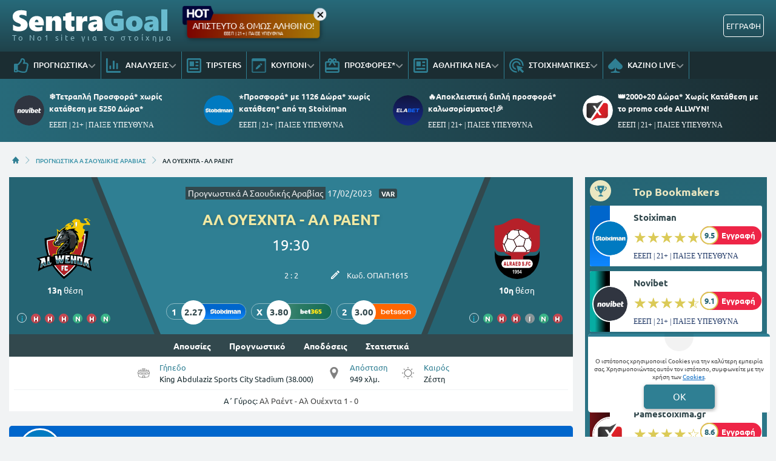

--- FILE ---
content_type: text/html; charset=UTF-8
request_url: https://www.sentragoal.gr/prognostika/15534-al-ouechnta-al-raent/
body_size: 30852
content:
<!DOCTYPE html>
<html lang="el">


<head prefix="og: https://ogp.me/ns#">
    <meta charset="UTF-8">
    <meta name="viewport" content="width=device-width, initial-scale=1, maximum-scale=3.0, user-scalable=yes">
    <base href="https://www.sentragoal.gr/">
    <title>ΑΛ ΟΥΕΧΝΤΑ - ΑΛ ΡΑΕΝΤ ΠΡΟΓΝΩΣΤΙΚΑ (17/02/23) 【LIVE STREAM ▶️】</title>
<link rel="canonical" href="https://www.sentragoal.gr/prognostika/15534-al-ouechnta-al-raent/">
<meta content="ΑΛ ΟΥΕΧΝΤΑ - ΑΛ ΡΑΕΝΤ | Προγνωστικά | Αναλύσεις | Αποδόσεις | Φόρμα | Στατιστικά | Βαθμολογία | Προϊστορία" name="description">
<meta content="sentragoal.gr" property="og:site_name">
<meta content="ΑΛ ΟΥΕΧΝΤΑ - ΑΛ ΡΑΕΝΤ ΠΡΟΓΝΩΣΤΙΚΑ (17/02/23) 【LIVE STREAM ▶️】" property="og:title">
<meta content="ΑΛ ΟΥΕΧΝΤΑ - ΑΛ ΡΑΕΝΤ | Προγνωστικά | Αναλύσεις | Αποδόσεις | Φόρμα | Στατιστικά | Βαθμολογία | Προϊστορία" property="og:description">
<meta content="https://www.sentragoal.gr/prognostika/15534-al-ouechnta-al-raent/" property="og:url">
<meta content="el_GR" property="og:locale">
<meta content="https://www.sentragoal.gr/cdn-cgi/image/quality=95,fit=crop,width=1200,height=628/images/prognostika-a-saoudikis-arabias_1.jpg" property="og:image">
<meta content="image/jpeg" property="og:image:type">
<meta content="ΑΛ ΟΥΕΧΝΤΑ - ΑΛ ΡΑΕΝΤ ΠΡΟΓΝΩΣΤΙΚΑ (17/02/23) 【LIVE STREAM ▶️】" name="twitter:title">
<meta content="ΑΛ ΟΥΕΧΝΤΑ - ΑΛ ΡΑΕΝΤ | Προγνωστικά | Αναλύσεις | Αποδόσεις | Φόρμα | Στατιστικά | Βαθμολογία | Προϊστορία" name="twitter:description">
<meta content="https://www.sentragoal.gr/prognostika/15534-al-ouechnta-al-raent/" name="twitter:url">
<meta content="1200" property="og:image:width">
<meta content="628" property="og:image:height">
<meta content="@sentragoal" name="twitter:site">
<meta content="@sentragoal" name="twitter:creator">
<meta content="https://www.sentragoal.gr/cdn-cgi/image/quality=95,fit=crop,width=1200,height=628/images/prognostika-a-saoudikis-arabias_1.jpg" name="twitter:image">
<link rel="alternate" type="application/rss+xml" title="sentragoal.gr rss feed" href="https://www.sentragoal.gr/feed/">
<!-- Additional OG:meta -->
<meta content="article" property="og:type">
<meta property="article:publisher" content="https://www.facebook.com/sentragoal/"/>
<meta property="article:section" content="Προγνωστικά A Σαουδικής Αραβίας"/>
<meta property="og:updated_time" content="2023-02-16T16:35:06+02:00"/>
<meta property="article:published_time" content="2023-02-16T16:35:06+02:00"/>
<meta property="article:modified_time" content="2023-02-16T14:35:06+02:00"/>
<!-- Additional Twitter:meta -->
<meta content="summary_large_image" name="twitter:card">
<meta name="news_keywords" content="Προγνωστικά A Σαουδικής Αραβίας, ανάλυση αγώνα, προγνωστικό"/>
<script type="application/ld+json">
    {"@context":"https://schema.org","@type":"NewsArticle","description":"ΑΛ ΟΥΕΧΝΤΑ - ΑΛ ΡΑΕΝΤ | Προγνωστικά | Αναλύσεις | Αποδόσεις | Φόρμα | Στατιστικά | Βαθμολογία | Προϊστορία","image":"/cdn-cgi/image/quality=95,fit=crop,width=1200,height=628/images/prognostika-a-saoudikis-arabias_1.jpg","thumbnailUrl":"/cdn-cgi/image/quality=95,fit=crop,width=1200,height=628/images/prognostika-a-saoudikis-arabias_1.jpg","mainEntityOfPage":{"@type":"WebPage","url":"https://www.sentragoal.gr/prognostika/15534-al-ouechnta-al-raent/"},"url":"https://www.sentragoal.gr/prognostika/15534-al-ouechnta-al-raent/","alternativeHeadline":"ΑΛ ΟΥΕΧΝΤΑ - ΑΛ ΡΑΕΝΤ ΠΡΟΓΝΩΣΤΙΚΑ (17/02/23) 【LIVE STREAM ▶️】","author":{"@type":"Person","name":"Δημήτρης Σιώρης","givenName":"Δημήτρης Σιώρης","url":"https://www.sentragoal.gr/author/dimitris-sioris/"},"genre":"Analysis","articleSection":"Sports","headline":"ΑΛ ΟΥΕΧΝΤΑ - ΑΛ ΡΑΕΝΤ ΠΡΟΓΝΩΣΤΙΚΑ (17/02/23) 【LIVE STREAM ▶️】","keywords":"Προγνωστικά A Σαουδικής Αραβίας ανάλυση αγώνα προγνωστικό","publisher":{"@type":"Organization","name":"sentragoal.gr","url":"https://www.sentragoal.gr","logo":{"@type":"ImageObject","url":"https://www.sentragoal.gr/assets/img/sentragoal/icons/logo.svg","height":37,"width":257},"sameAs":["https://www.facebook.com/sentragoal/","https://twitter.com/sentragoal/","https://www.instagram.com/sentragoal/","https://www.tiktok.com/@sentragoal"]},"articleBody":"Ανάλυση γηπεδούχου: \\r\\nΑνάλυση φιλοξενούμενου: \\r\\nΕκτίμηση: Η Αλ Ουέχντα συμπλήρωσε τις τρεις διαδοχικές ήττες «πληρώνοντας» τις πολλές και σημαντικές απουσίες που είχε. Τα αγωνιστικά προβλήματα παραμένουν τα ίδια σήμερα, ωστόσο η Αλ Ραέντ δεν είναι ομάδα που εμπνέει εμπιστοσύνη. Αμφότερες δεν περιμένουμε να πάρουν μεγάλα ρίσκα. Προτιμότερη επιλογή τα 2-3 G.","about":{"@type":"SportsEvent","name":"ΑΛ ΟΥΕΧΝΤΑ - ΑΛ ΡΑΕΝΤ","startDate":"2023-02-17T19:30:00+02:00","endDate":"2023-02-17T21:10:00+02:00","description":"ΑΛ ΟΥΕΧΝΤΑ - ΑΛ ΡΑΕΝΤ | Προγνωστικά | Αναλύσεις | Αποδόσεις | Φόρμα | Στατιστικά | Βαθμολογία | Προϊστορία","homeTeam":{"@type":"SportsTeam","name":"ΑΛ ΟΥΕΧΝΤΑ"},"awayTeam":{"@type":"SportsTeam","name":"ΑΛ ΡΑΕΝΤ"},"competitor":[{"@type":"SportsTeam","name":"ΑΛ ΟΥΕΧΝΤΑ"},{"@type":"SportsTeam","name":"ΑΛ ΡΑΕΝΤ"}],"url":"https://www.sentragoal.gr/prognostika/15534-al-ouechnta-al-raent/","location":{"@type":"Place","name":""},"address":"","eventAttendanceMode":"https://schema.org/OfflineEventAttendanceMode","eventStatus":"https://schema.org/EventScheduled"},"dateCreated":"2023-02-16T16:35:06+02:00","dateModified":"2023-02-16T14:35:06+02:00","datePublished":"2023-02-16T16:35:06+02:00"}</script>
<script type="application/ld+json">
    {"@context":"https://schema.org","@type":"BreadcrumbList","itemListElement":[{"@type":"ListItem","position":1,"item":{"@id":"https://www.sentragoal.gr/","name":"sentragoal.gr"}},{"@type":"ListItem","position":2,"item":{"@id":"https://www.sentragoal.gr/prognostika-pro-league-saudi-arabia/","name":"ΠΡΟΓΝΩΣΤΙΚΑ A ΣΑΟΥΔΙΚΗΣ ΑΡΑΒΙΑΣ"}},{"@type":"ListItem","position":3,"item":{"@id":"https://www.sentragoal.gr/prognostika/15534-al-ouechnta-al-raent/","name":"ΑΛ ΟΥΕΧΝΤΑ - ΑΛ ΡΑΕΝΤ"}}]}</script>

<meta content="index, follow" name="robots">    <meta name="application-name" content="Στοίχημα | Προγνωστικά Στοιχήματος - sentragoal.gr" />
    <link rel="apple-touch-icon" sizes="57x57" href="https://www.sentragoal.gr/assets/img/sentragoal/icons/apple-icon-57x57.png">
    <link rel="apple-touch-icon" sizes="60x60" href="https://www.sentragoal.gr/assets/img/sentragoal/icons/apple-icon-60x60.png">
    <link rel="apple-touch-icon" sizes="72x72" href="https://www.sentragoal.gr/assets/img/sentragoal/icons/apple-icon-72x72.png">
    <link rel="apple-touch-icon" sizes="76x76" href="https://www.sentragoal.gr/assets/img/sentragoal/icons/apple-icon-76x76.png">
    <link rel="apple-touch-icon" sizes="114x114" href="https://www.sentragoal.gr/assets/img/sentragoal/icons/apple-icon-114x114.png">
    <link rel="apple-touch-icon" sizes="120x120" href="https://www.sentragoal.gr/assets/img/sentragoal/icons/apple-icon-120x120.png">
    <link rel="apple-touch-icon" sizes="144x144" href="https://www.sentragoal.gr/assets/img/sentragoal/icons/apple-icon-144x144.png">
    <link rel="apple-touch-icon" sizes="152x152" href="https://www.sentragoal.gr/assets/img/sentragoal/icons/apple-icon-152x152.png">
    <link rel="apple-touch-icon" sizes="180x180" href="https://www.sentragoal.gr/assets/img/sentragoal/icons/apple-icon-180x180.png">
    <link rel="icon" type="image/png" sizes="192x192" href="https://www.sentragoal.gr/assets/img/sentragoal/icons/android-icon-192x192.png?v=2">
    <link rel="icon" type="image/png" sizes="32x32" href="https://www.sentragoal.gr/assets/img/sentragoal/icons/favicon-32x32.png?v=2">
    <link rel="icon" type="image/png" sizes="96x96" href="https://www.sentragoal.gr/assets/img/sentragoal/icons/favicon-96x96.png">
    <link rel="icon" type="image/png" sizes="16x16" href="https://www.sentragoal.gr/assets/img/sentragoal/icons/favicon-16x16.png">
    <link rel="manifest" href="https://www.sentragoal.gr/manifest.json">
    <meta name="msapplication-TileColor" content="#2F7F93">
    <meta name="msapplication-TileImage" content="https://www.sentragoal.gr/assets/img/sentragoal/icons/apple-icon-144x144.png">
    <meta name="theme-color" content="#2F7F93">
    <link rel="icon" href="https://www.sentragoal.gr/assets/img/sentragoal/icons/favicon-16x16.png">
    <link rel="dns-prefetch" href="https://www.googletagmanager.com/">
    <link rel="preload" href="/dist/fonts/fa-regular-400-686b9b59619bd.woff2" as="font" type="font/woff2" crossorigin>
    <link rel="preload" href="/dist/fonts/fa-solid-900-686b9b59619bd.woff2" as="font" type="font/woff2" crossorigin>
    <style>
        @font-face {
            font-family: "Font Awesome 6 Free";
            font-style: normal;
            font-weight: 400;
            font-display: swap;
            src: url("/dist/fonts/fa-regular-400-686b9b59619bd.woff2") format("woff2")
        }

        @font-face {
            font-family: "Font Awesome 6 Free";
            font-style: normal;
            font-weight: 900;
            font-display: swap;
            src: url("/dist/fonts/fa-solid-900-686b9b59619bd.woff2") format("woff2")
        }
    </style>

    
<link rel="preload" href="/assets/fonts/ubnormal_400_greek_1.woff2" as="font" type="font/woff2" crossorigin>
<link rel="preload" href="/assets/fonts/ubnormal_400_latin_1.woff2" as="font" type="font/woff2" crossorigin>
<link rel="preload" href="/assets/fonts/ubnormal_500_greek_1.woff2" as="font" type="font/woff2" crossorigin>
<link rel="preload" href="/assets/fonts/ubnormal_500_latin_1.woff2" as="font" type="font/woff2" crossorigin>
<link rel="preload" href="/assets/fonts/ubnormal_700_greek_1.woff2" as="font" type="font/woff2" crossorigin>
<link rel="preload" href="/assets/fonts/ubnormal_700_latin_1.woff2" as="font" type="font/woff2" crossorigin>
<style>
    @font-face {font-family: "Ubuntu";font-style: normal;font-weight: 400;font-display: swap;src: url("/assets/fonts/ubnormal_400_greek_1.woff2") format("woff2");unicode-range: U+0370-0377, U+037A-037F, U+0384-038A, U+038C, U+038E-03A1, U+03A3-03FF}
    @font-face {font-family: "Ubuntu";font-style: normal;font-weight: 400;font-display: swap;src: url("/assets/fonts/ubnormal_400_latin_1.woff2") format("woff2");unicode-range: U+0000-00FF, U+0131, U+0152-0153, U+02BB-02BC, U+02C6, U+02DA, U+02DC, U+0304, U+0308, U+0329, U+2000-206F, U+20AC, U+2122, U+2191, U+2193, U+2212, U+2215, U+FEFF, U+FFFD}
    @font-face {font-family: "Ubuntu";font-style: normal;font-weight: 500;font-display: swap;src: url("/assets/fonts/ubnormal_500_greek_1.woff2") format("woff2");unicode-range: U+0370-0377, U+037A-037F, U+0384-038A, U+038C, U+038E-03A1, U+03A3-03FF}
    @font-face {font-family: "Ubuntu";font-style: normal;font-weight: 500;font-display: swap;src: url("/assets/fonts/ubnormal_500_latin_1.woff2") format("woff2");unicode-range: U+0000-00FF, U+0131, U+0152-0153, U+02BB-02BC, U+02C6, U+02DA, U+02DC, U+0304, U+0308, U+0329, U+2000-206F, U+20AC, U+2122, U+2191, U+2193, U+2212, U+2215, U+FEFF, U+FFFD}
    @font-face {font-family: "Ubuntu";font-style: normal;font-weight: 700;font-display: swap;src: url("/assets/fonts/ubnormal_700_greek_1.woff2") format("woff2");unicode-range: U+0370-0377, U+037A-037F, U+0384-038A, U+038C, U+038E-03A1, U+03A3-03FF}
    @font-face {font-family: "Ubuntu";font-style: normal;font-weight: 700;font-display: swap;src: url("/assets/fonts/ubnormal_700_latin_1.woff2") format("woff2");unicode-range: U+0000-00FF, U+0131, U+0152-0153, U+02BB-02BC, U+02C6, U+02DA, U+02DC, U+0304, U+0308, U+0329, U+2000-206F, U+20AC, U+2122, U+2191, U+2193, U+2212, U+2215, U+FEFF, U+FFFD}
</style>
<link rel="stylesheet" href="/dist/css/bootstrap.793c814ba9521983fc8b.min.css"><link rel="stylesheet" href="/dist/css/index.5c1cbc5d7ce90cb33bdf.min.css"><link rel="stylesheet" media="screen and (max-width: 767.95px)" href="/dist/css/mobile.1b99741a48d5a0564549.min.css"><link rel="stylesheet" media="screen and (max-width: 991.95px)" href="/dist/css/css_max_992.4e1a88603051242bf6af.min.css"><link rel="stylesheet" media="screen and (min-width: 768px)" href="/dist/css/css_min_768.80843f0db0b44449b91c.min.css"><link rel="stylesheet" media="screen and (min-width: 992px)" href="/dist/css/css_min_992.97bd00fb9dc4dcd65f32.min.css"><link rel="stylesheet" href="/dist/css/analysis.12f615b3d7f01dca27de.min.css"><link rel="stylesheet" href="/dist/css/promo.689742fa86880b22f444.min.css">
    <script>
        window.config = {
            base_url: "https://www.sentragoal.gr/",
            images_url: "https://www.sentragoal.gr/assets/img",
            site_images_url: "https://www.sentragoal.gr/assets/img/sentragoal",
            js_url: "https://www.sentragoal.gr/assets/js",
            css_url: "https://www.sentragoal.gr/assets/css",
            FPEVENTS_API_URL: ""
        };
    </script>

    
            <script type="text/javascript">
            (function(c, l, a, r, i, t, y) {
                c[a] = c[a] || function() {
                    (c[a].q = c[a].q || []).push(arguments)
                };
                t = l.createElement(r);
                t.async = 1;
                t.src = "https://www.clarity.ms/tag/" + i;
                y = l.getElementsByTagName(r)[0];
                y.parentNode.insertBefore(t, y);
            })(window, document, "clarity", "script", "rkiphisi15");
        </script>
    
    </head>

<body class="document-body ">

    
    <header id="header-site" class="position-fixed px-0">
    <!-- Desktop menu -->
    <div class="container d-none d-lg-block">
        <div class="row position-relative top_header">
            <div class="col">
                <div class="d-flex g-0 h-100 align-items-center justify-content-between position-relative">
                    
<div class="mlogo">
    <a href="https://www.sentragoal.gr/" rel="home">
        <img class="img-fluid" src="https://www.sentragoal.gr/assets/img/sentragoal/icons/logo.svg" alt="sentragoal.gr" width="257" height="37">
    </a>
    <span class="d-block text-start logo-font">Το Νο1 site για το στοίχημα</span>
</div>            <div class="mx-2 mw220">
            <div class="promo_btn_cont check-expiration" id="desktopPromoBtnWithExpiration" data-key="promo_button">
                <div class="promo_btn d-flex position-relative justify-content-center cursor-hand"
                data-bs-toggle="modal"
                data-bs-target="#promo_alert_modal"
                style="background-image:linear-gradient(90deg,rgba(122, 0, 0, 1) 0%, rgba(166, 118, 5, 1) 50%, rgba(122, 0, 0, 1) 100%);;">
                                            <img
                            src="/images/hot_blue_1.gif" 
                             
                            width="55"
                            height="35"
                            class="position-absolute"
                            style="left:-9px;top:-16px;">
                                        <div class="text-white my-auto font-0-9 py-2 text-nowrap" style="font-size: 0.90rem; padding-bottom: 10px !important">
                        ΑΠΙΣΤΕΥΤΟ & ΟΜΩΣ ΑΛΗΘΙΝΟ!                                                    <small class="position-absolute" style="left:50%; bottom: 3px; transform: translateX(-50%);font-size: 7px;">
                                ΕΕΕΠ | 21+ | ΠΑΙΞΕ ΥΠΕΥΘΥΝΑ                            </small>
                                            </div>
                </div>
                <div class="position-absolute close-promo_btn cursor-hand">
                    <i class="fa fa-times"></i>
                </div>
            </div>
        </div>
                        <div class="mx-2 flex-fill overflow-hidden">
                                                                <div>
                                            <div
                                                class="observer-container fixed-banner-container extraTimeout mx-auto d-flex align-items-center justify-content-center overflow-hidden"
                                                data-storage-key="header-banner-stoixima_normal"
                                                data-place="header-banner-stoixima"
                                                data-size="normal"
                                                style="width:630px;height:60px;">
                                            </div>
                                        </div>
                                                                                                        </div>

                                                                            <div
                                            id="registerOrLogInButtonWrap"
                                            class="registerOrLogInButtonWrap text-end"></div>
                                    
                                </div>
                    </div>
                </div>
            </div>
            <div class="container-fluid bg-desktop-menu deskmenu d-none d-lg-block">
                <div class="desktop-menu__middle container">
                    <div class="row position-relative">
                        <div class="col d-flex g-0 align-items-center">
                                <div class="menu_item position-relative" >
        <a href="https://www.sentragoal.gr/prognostika-stoiximatos/"
            class="d-flex px-2 align-items-center">
                            <div class="menu_item__icon">
                    <svg width="24" height="24" viewBox="0 0 24 24" fill="none" xmlns="http://www.w3.org/2000/svg">
    <path d="M23.3135 13.4386C23.752 12.7425 24 12 24 11.1023C24 9.03914 22.1391 7.09078 19.709 7.09078H17.885C18.131 6.49031 18.3275 5.77219 18.3275 4.90922C18.3275 1.497 16.443 0 13.564 0C10.4837 0 10.6594 4.44998 9.976 5.09062C8.83865 6.15689 7.49525 8.20533 6.538 9H1.6C0.71635 9 0 9.67158 0 10.5V21.75C0 22.5784 0.71635 23.25 1.6 23.25H4.8C5.54465 23.25 6.1704 22.7731 6.3489 22.1273C8.57435 22.1743 10.1019 23.9995 15.239 23.9995C15.6 23.9995 16 24 16.35 24C20.2059 24 21.9493 22.152 21.997 19.5314C22.663 18.6677 23.012 17.5101 22.864 16.3912C23.3567 15.5263 23.5472 14.5002 23.3135 13.4386ZM20.226 15.9619C20.854 16.9523 20.289 18.278 19.529 18.6605C19.914 20.947 18.6486 21.7495 16.873 21.7495H14.982C11.4001 21.7495 9.08055 19.9767 6.4 19.9767V11.25H6.946C8.364 11.25 10.345 7.92703 11.673 6.68156C13.091 5.35219 12.6185 3.13641 13.564 2.25C15.9275 2.25 15.9275 3.79594 15.9275 4.90922C15.9275 6.74531 14.5095 7.56797 14.5095 9.34078H19.709C20.7645 9.34078 21.5955 10.2272 21.6 11.1136C21.6045 11.9995 20.959 12.8859 20.4865 12.8859C21.161 13.5682 21.305 15.0064 20.226 15.9619V15.9619ZM4.4 20.25C4.4 20.8713 3.86275 21.375 3.2 21.375C2.53725 21.375 2 20.8713 2 20.25C2 19.6287 2.53725 19.125 3.2 19.125C3.86275 19.125 4.4 19.6287 4.4 20.25Z" fill="#2F7F93" />
</svg>
                </div>
                        <div class="menu_item__text text-nowrap">
                ΠΡΟΓΝΩΣΤΙΚΑ            </div>
                            <div class="op5">
                    <i class="fa fa-angle-down mnd"></i>
                    <i class="fa fa-angle-up mnu"></i>
                </div>
                    </a>
                    <ul class="menu_dropdown m-0">
                                    <li
                        >
                        <a
                            href="https://www.sentragoal.gr/stoixima-protaseis-simera/"
                            class="d-block text-white font-0-8 py-2 px-2">
                            Τι να παίξω σήμερα                        </a>
                                            </li>
                                    <li
                        >
                        <a
                            href="https://www.sentragoal.gr/prognostika-podosfairou/"
                            class="d-block text-white font-0-8 py-2 px-2">
                            Προγνωστικά Ποδοσφαίρου                        </a>
                                            </li>
                                    <li
                        >
                        <a
                            href="https://www.sentragoal.gr/prognostika-mpasket/"
                            class="d-block text-white font-0-8 py-2 px-2">
                            Προγνωστικά Μπάσκετ                        </a>
                                            </li>
                                    <li
                        >
                        <a
                            href="https://www.sentragoal.gr/dunato-simeio-imeras/"
                            class="d-block text-white font-0-8 py-2 px-2">
                            Δυνατό σημείο ημέρας                        </a>
                                            </li>
                                    <li
                        >
                        <a
                            href="https://www.sentragoal.gr/prognostika-podosfairou/"
                            class="d-block text-white font-0-8 py-2 px-2">
                            Παρολί Προγνωστικά                        </a>
                                            </li>
                                    <li
                        >
                        <a
                            href="https://www.sentragoal.gr/stoixima-mpompes/"
                            class="d-block text-white font-0-8 py-2 px-2">
                            Μπόμπες Στοιχήματος                        </a>
                                            </li>
                                    <li
                        >
                        <a
                            href="https://www.sentragoal.gr/bet-builder/"
                            class="d-block text-white font-0-8 py-2 px-2">
                            BET BUILDER                        </a>
                                            </li>
                                    <li
                        >
                        <a
                            href="https://www.sentragoal.gr/goal-goal/"
                            class="d-block text-white font-0-8 py-2 px-2">
                            Προγνωστικά Γκολ Γκολ                        </a>
                                            </li>
                                    <li
                        >
                        <a
                            href="https://www.sentragoal.gr/prognostika-over-under/"
                            class="d-block text-white font-0-8 py-2 px-2">
                            Προγνωστικά Over                        </a>
                                            </li>
                                    <li
                        >
                        <a
                            href="https://www.sentragoal.gr/xinaria/"
                            class="d-block text-white font-0-8 py-2 px-2">
                            Προγνωστικά Ισοπαλίες                        </a>
                                            </li>
                            </ul>
            </div>
        <div class="menu_item position-relative" >
        <a href="https://www.sentragoal.gr/prognostika/"
            class="d-flex px-2 align-items-center">
                            <div class="menu_item__icon">
                    <svg width="24" height="24" viewBox="0 0 24 24" fill="none" xmlns="http://www.w3.org/2000/svg">
<path d="M11.8588 18H13.1559C13.5265 18 13.8971 17.6 13.8971 17.2V4.8C13.8971 4.4 13.5265 4 13.1559 4H11.8588C11.4882 4 11.1176 4.4 11.1176 4.8V17.2C11.1176 17.6 11.4882 18 11.8588 18ZM17.4176 18H18.7147C19.0853 18 19.4559 17.6 19.4559 17.2V8.8C19.4559 8.4 19.0853 8 18.7147 8H17.4176C17.0471 8 16.6765 8.4 16.6765 8.8V17.2C16.6765 17.6 17.0471 18 17.4176 18ZM23.0735 21H2.77941V1C2.77941 0.45 2.3625 0 1.85294 0H0.926471C0.416912 0 0 0.45 0 1V22C0 23.1062 0.828033 24 1.85294 24H23.0735C23.5831 24 24 23.55 24 23V22C24 21.45 23.5831 21 23.0735 21ZM6.3 18H7.59706C7.96765 18 8.33824 17.6 8.33824 17.2V12.8C8.33824 12.4 7.96765 12 7.59706 12H6.3C5.92941 12 5.55882 12.4 5.55882 12.8V17.2C5.55882 17.6 5.92941 18 6.3 18Z" fill="#2F7F93"/>
</svg>
                </div>
                        <div class="menu_item__text text-nowrap">
                ΑΝΑΛΥΣΕΙΣ            </div>
                            <div class="op5">
                    <i class="fa fa-angle-down mnd"></i>
                    <i class="fa fa-angle-up mnu"></i>
                </div>
                    </a>
                    <ul class="menu_dropdown m-0">
                                    <li
                        >
                        <a
                            href="https://www.sentragoal.gr/prognostika-champions-league/"
                            class="d-block text-white font-0-8 py-2 px-2">
                            Προγνωστικά Champions League                        </a>
                                            </li>
                                    <li
                        >
                        <a
                            href="https://www.sentragoal.gr/prognostika-europa-league/"
                            class="d-block text-white font-0-8 py-2 px-2">
                            Προγνωστικά Europa League                        </a>
                                            </li>
                                    <li
                        >
                        <a
                            href="https://www.sentragoal.gr/conference-league/"
                            class="d-block text-white font-0-8 py-2 px-2">
                            Προγνωστικά Conference League                        </a>
                                            </li>
                                    <li
                        >
                        <a
                            href="https://www.sentragoal.gr/vathmologies/"
                            class="d-block text-white font-0-8 py-2 px-2">
                            ΒΑΘΜΟΛΟΓΙΕΣ                        </a>
                                            </li>
                            </ul>
            </div>
        <div class="menu_item position-relative" >
        <a href="https://www.sentragoal.gr/tipsters/"
            class="d-flex px-2 align-items-center">
                            <div class="menu_item__icon">
                    <svg width="24" height="24" viewBox="0 0 24 24" fill="none" xmlns="http://www.w3.org/2000/svg">
    <path fill-rule="evenodd" clip-rule="evenodd" d="M2.55 0H21.45C22.8564 0 24 1.196 24 2.66667V21.3333C24 22.804 22.8564 24 21.45 24H2.55C1.1436 24 0 22.804 0 21.3333V2.66667C0 1.196 1.1436 0 2.55 0ZM2.55 21.3333H21.45C21.552 21.3333 21.606 21.2853 21.6144 21.272L21.6 2.67733C21.5981 2.69159 21.5824 2.68793 21.5538 2.68124C21.5289 2.67541 21.4941 2.66729 21.45 2.66667H2.55C2.448 2.66667 2.394 2.71467 2.3856 2.728L2.4 21.3227C2.4012 21.3147 2.406 21.312 2.4144 21.312C2.42161 21.312 2.43211 21.3147 2.44569 21.3181C2.47056 21.3244 2.50576 21.3333 2.55 21.3333ZM12.0008 5.33312H4.80078V13.3331H12.0008V5.33312ZM4.80078 15.9998H13.2008H14.4008H19.2008V18.6665H4.80078V15.9998ZM19.2008 10.6665H14.4008V13.3331H19.2008V10.6665ZM19.2008 5.33312H14.4008V7.99978H19.2008V5.33312Z" fill="#2F7F93" />
</svg>
                </div>
                        <div class="menu_item__text text-nowrap">
                TIPSTERS            </div>
                    </a>
            </div>
        <div class="menu_item position-relative" >
        <a href="https://www.sentragoal.gr/kouponi-pame-stoixima/"
            class="d-flex px-2 align-items-center">
                            <div class="menu_item__icon">
                    <svg width="24" height="24" viewBox="0 0 24 24" fill="none" xmlns="http://www.w3.org/2000/svg">
    <path fill-rule="evenodd" clip-rule="evenodd" d="M21.3151 1.42766H2.6848C2.0912 1.42766 1.60998 1.83337 1.60998 2.33384V21.6656C1.60998 22.1661 2.0912 22.5718 2.6848 22.5718H21.3151C21.9087 22.5718 22.3899 22.1661 22.3899 21.6656V2.33384C22.3899 1.83337 21.9087 1.42766 21.3151 1.42766ZM2.6848 0.521484C1.49759 0.521484 0.535156 1.3329 0.535156 2.33384V21.6656C0.535156 22.6666 1.49759 23.478 2.6848 23.478H21.3151C22.5023 23.478 23.4647 22.6666 23.4647 21.6656V2.33384C23.4647 1.3329 22.5023 0.521484 21.3151 0.521484H2.6848Z" fill="#2F7F93" />
    <path fill-rule="evenodd" clip-rule="evenodd" d="M21.3151 1.94966H2.68486C2.31126 1.94966 2.14525 2.19031 2.14525 2.3341V21.6659C2.14525 21.8097 2.31126 22.0503 2.68486 22.0503H21.3151C21.6887 22.0503 21.8548 21.8097 21.8548 21.6659V2.3341C21.8548 2.19031 21.6887 1.94966 21.3151 1.94966ZM0 2.3341C0 0.97648 1.27763 0 2.68486 0H21.3151C22.7224 0 24 0.97648 24 2.3341V21.6659C24 23.0235 22.7224 24 21.3151 24H2.68486C1.27763 24 0 23.0235 0 21.6659V2.3341ZM2.68486 1.42792H21.3151C21.9087 1.42792 22.39 1.83363 22.39 2.3341V21.6659C22.39 22.1664 21.9087 22.5721 21.3151 22.5721H2.68486C2.09125 22.5721 1.61004 22.1664 1.61004 21.6659V2.3341C1.61004 1.83363 2.09125 1.42792 2.68486 1.42792ZM0.535211 2.3341C0.535211 1.33316 1.49764 0.521739 2.68486 0.521739H21.3151C22.5024 0.521739 23.4648 1.33316 23.4648 2.3341V21.6659C23.4648 22.6668 22.5024 23.4783 21.3151 23.4783H2.68486C1.49764 23.4783 0.535211 22.6668 0.535211 21.6659V2.3341Z" fill="#2F7F93" />
    <path d="M9.96745 17.7185L15.2352 12.701L12.7331 10.3178L7.46536 15.3353C7.39284 15.4045 7.34133 15.491 7.31628 15.5858L6.73242 18.4167L9.70386 17.8605C9.80363 17.8368 9.89489 17.7877 9.96745 17.7185V17.7185ZM16.9358 11.0812C17.1483 10.8787 17.2677 10.6041 17.2677 10.3178C17.2677 10.0314 17.1483 9.75683 16.9358 9.55432L16.0367 8.698C15.8241 8.49556 15.5358 8.38184 15.2352 8.38184C14.9346 8.38184 14.6463 8.49556 14.4337 8.698L13.5346 9.55432L16.0367 11.9376L16.9358 11.0812Z" fill="#2F7F93" />
    <path d="M0.535156 2.33384C0.535156 1.3329 1.49759 0.521484 2.6848 0.521484H21.3151C22.5023 0.521484 23.4647 1.3329 23.4647 2.33384V4.75032H0.535156V2.33384Z" fill="#2F7F93" />
</svg>
                </div>
                        <div class="menu_item__text text-nowrap">
                ΚΟΥΠΟΝΙ            </div>
                            <div class="op5">
                    <i class="fa fa-angle-down mnd"></i>
                    <i class="fa fa-angle-up mnu"></i>
                </div>
                    </a>
                    <ul class="menu_dropdown m-0">
                                    <li
                        >
                        <a
                            href="https://www.sentragoal.gr/livescore/"
                            class="d-block text-white font-0-8 py-2 px-2">
                            LIVESCORE                        </a>
                                            </li>
                            </ul>
            </div>
        <div class="menu_item position-relative" >
        <a href="https://www.sentragoal.gr/stoiximatikes-etairies-bet-bonus/"
            class="d-flex px-2 align-items-center">
                            <div class="menu_item__icon">
                    <svg width="24" height="24" viewBox="0 0 24 24" fill="none" xmlns="http://www.w3.org/2000/svg">
    <path d="M21.6 15.1579H2.4V7.57895H8.496L6 11.1537L7.944 12.6316L10.8 8.53895L12 6.82105L13.2 8.53895L16.056 12.6316L18 11.1537L15.504 7.57895H21.6V15.1579ZM21.6 21.4737H2.4V18.9474H21.6V21.4737ZM8.4 2.52632C8.71826 2.52632 9.02348 2.6594 9.24853 2.89629C9.47357 3.13317 9.6 3.45446 9.6 3.78947C9.6 4.12448 9.47357 4.44577 9.24853 4.68266C9.02348 4.91955 8.71826 5.05263 8.4 5.05263C8.08174 5.05263 7.77652 4.91955 7.55147 4.68266C7.32643 4.44577 7.2 4.12448 7.2 3.78947C7.2 3.45446 7.32643 3.13317 7.55147 2.89629C7.77652 2.6594 8.08174 2.52632 8.4 2.52632ZM15.6 2.52632C15.9183 2.52632 16.2235 2.6594 16.4485 2.89629C16.6736 3.13317 16.8 3.45446 16.8 3.78947C16.8 4.12448 16.6736 4.44577 16.4485 4.68266C16.2235 4.91955 15.9183 5.05263 15.6 5.05263C15.2817 5.05263 14.9765 4.91955 14.7515 4.68266C14.5264 4.44577 14.4 4.12448 14.4 3.78947C14.4 3.45446 14.5264 3.13317 14.7515 2.89629C14.9765 2.6594 15.2817 2.52632 15.6 2.52632ZM21.6 5.05263H18.984C19.116 4.66105 19.2 4.23158 19.2 3.78947C19.2 2.78444 18.8207 1.82058 18.1456 1.10991C17.4705 0.399247 16.5548 0 15.6 0C14.34 0 13.248 0.682105 12.6 1.70526L12 2.52632L11.4 1.69263C10.752 0.682105 9.66 0 8.4 0C7.44522 0 6.52955 0.399247 5.85442 1.10991C5.17928 1.82058 4.8 2.78444 4.8 3.78947C4.8 4.23158 4.884 4.66105 5.016 5.05263H2.4C1.068 5.05263 0 6.17684 0 7.57895V21.4737C0 22.8758 1.068 24 2.4 24H21.6C22.932 24 24 22.8758 24 21.4737V7.57895C24 6.17684 22.932 5.05263 21.6 5.05263Z" fill="#2F7F93" />
</svg>
                </div>
                        <div class="menu_item__text text-nowrap">
                ΠΡΟΣΦΟΡΕΣ*            </div>
                            <div class="op5">
                    <i class="fa fa-angle-down mnd"></i>
                    <i class="fa fa-angle-up mnu"></i>
                </div>
                    </a>
                    <ul class="menu_dropdown m-0">
                                    <li
                        >
                        <a
                            href="https://www.sentragoal.gr/prosfores-casino/"
                            class="d-block text-white font-0-8 py-2 px-2">
                            Προσφορές* Καζίνο                        </a>
                                            </li>
                                    <li
                        >
                        <a
                            href="https://www.sentragoal.gr/deltia-tipou/"
                            class="d-block text-white font-0-8 py-2 px-2">
                            Δελτία Τύπου                        </a>
                                            </li>
                            </ul>
            </div>
        <div class="menu_item position-relative" >
        <a href="https://www.sentragoal.gr/athlitika-nea/"
            class="d-flex px-2 align-items-center">
                            <div class="menu_item__icon">
                    <svg width="24" height="24" viewBox="0 0 24 24" fill="none" xmlns="http://www.w3.org/2000/svg">
    <path fill-rule="evenodd" clip-rule="evenodd" d="M2.55 0H21.45C22.8564 0 24 1.196 24 2.66667V21.3333C24 22.804 22.8564 24 21.45 24H2.55C1.1436 24 0 22.804 0 21.3333V2.66667C0 1.196 1.1436 0 2.55 0ZM2.55 21.3333H21.45C21.552 21.3333 21.606 21.2853 21.6144 21.272L21.6 2.67733C21.5981 2.69159 21.5824 2.68793 21.5538 2.68124C21.5289 2.67541 21.4941 2.66729 21.45 2.66667H2.55C2.448 2.66667 2.394 2.71467 2.3856 2.728L2.4 21.3227C2.4012 21.3147 2.406 21.312 2.4144 21.312C2.42161 21.312 2.43211 21.3147 2.44569 21.3181C2.47056 21.3244 2.50576 21.3333 2.55 21.3333ZM12.0008 5.33312H4.80078V13.3331H12.0008V5.33312ZM4.80078 15.9998H13.2008H14.4008H19.2008V18.6665H4.80078V15.9998ZM19.2008 10.6665H14.4008V13.3331H19.2008V10.6665ZM19.2008 5.33312H14.4008V7.99978H19.2008V5.33312Z" fill="#2F7F93" />
</svg>
                </div>
                        <div class="menu_item__text text-nowrap">
                ΑΘΛΗΤΙΚΑ ΝΕΑ            </div>
                            <div class="op5">
                    <i class="fa fa-angle-down mnd"></i>
                    <i class="fa fa-angle-up mnu"></i>
                </div>
                    </a>
                    <ul class="menu_dropdown m-0">
                                    <li
                        >
                        <a
                            href="https://www.sentragoal.gr/podosfairo/"
                            class="d-block text-white font-0-8 py-2 px-2">
                            Ποδόσφαιρο                        </a>
                                            </li>
                                    <li
                        >
                        <a
                            href="https://www.sentragoal.gr/basket/"
                            class="d-block text-white font-0-8 py-2 px-2">
                            Μπάσκετ                        </a>
                                            </li>
                                    <li
                        >
                        <a
                            href="https://www.sentragoal.gr/tenis/"
                            class="d-block text-white font-0-8 py-2 px-2">
                            Τένις                        </a>
                                            </li>
                                    <li
                        >
                        <a
                            href="https://www.sentragoal.gr/agones-simera/"
                            class="d-block text-white font-0-8 py-2 px-2">
                            Αθλητικές Μεταδόσεις                        </a>
                                            </li>
                                    <li
                        >
                        <a
                            href="https://www.sentragoal.gr/stoiximatiki-theoria/"
                            class="d-block text-white font-0-8 py-2 px-2">
                            Blog                        </a>
                                            </li>
                            </ul>
            </div>
        <div class="menu_item position-relative" >
        <a href="https://www.sentragoal.gr/stoiximatikes-etairies-ellada/"
            class="d-flex px-2 align-items-center">
                            <div class="menu_item__icon">
                    <svg width="24" height="24" viewBox="0 0 24 24" fill="none" xmlns="http://www.w3.org/2000/svg">
    <path d="M11.4798 18.9138C9.65986 18.8277 7.94301 18.0435 6.68587 16.724C5.42874 15.4046 4.72794 13.6514 4.72906 11.8285C4.72906 7.91326 7.90936 4.7314 11.8227 4.7314C15.6296 4.7314 18.7271 7.724 18.9044 11.4855L16.4217 10.7403C16.2284 9.92029 15.8198 9.16683 15.2381 8.55777C14.6563 7.9487 13.9225 7.50613 13.1126 7.2758C12.3026 7.04548 11.4459 7.03576 10.6309 7.24764C9.8159 7.45953 9.07227 7.88533 8.47686 8.48104C7.88144 9.07674 7.45585 9.82074 7.24407 10.6361C7.03229 11.4515 7.04201 12.3087 7.27222 13.119C7.50243 13.9294 7.94478 14.6635 8.55355 15.2456C9.16232 15.8276 9.91541 16.2364 10.735 16.4298L11.4798 18.9138V18.9138ZM23.6453 11.8285C23.6453 12.1833 23.6335 12.5382 23.598 12.8931L21.269 12.1952C21.2808 12.0769 21.2808 11.9468 21.2808 11.8285C21.2808 6.6003 17.0483 2.3657 11.8227 2.3657C6.59704 2.3657 2.36453 6.6003 2.36453 11.8285C2.36453 17.0567 6.59704 21.2913 11.8227 21.2913C11.9409 21.2913 12.0709 21.2913 12.1892 21.2794L12.8867 23.6097C12.532 23.6451 12.1773 23.657 11.8227 23.657C5.29655 23.657 0 18.3578 0 11.8285C0 5.29916 5.29655 0 11.8227 0C18.3488 0 23.6453 5.29916 23.6453 11.8285ZM19.1882 16.8674L21.8719 15.9685C22.4158 15.791 22.4039 15.0104 21.8601 14.8448L12.8749 12.1479C12.4256 12.0177 12 12.4317 12.1419 12.8812L14.8374 21.8709C15.003 22.4268 15.7833 22.4386 15.9606 21.8827L16.8591 19.1976L21.4818 23.8226C21.7182 24.0591 22.0847 24.0591 22.3212 23.8226L23.8227 22.3204C24.0591 22.0838 24.0591 21.7171 23.8227 21.4805L19.1882 16.8674V16.8674Z" fill="#2F7F93" />
</svg>
                </div>
                        <div class="menu_item__text text-nowrap">
                ΣΤΟΙΧΗΜΑΤΙΚΕΣ            </div>
                            <div class="op5">
                    <i class="fa fa-angle-down mnd"></i>
                    <i class="fa fa-angle-up mnu"></i>
                </div>
                    </a>
                    <ul class="menu_dropdown m-0">
                                    <li
                        >
                        <a
                            href="https://www.sentragoal.gr/stoiximan/"
                            class="d-block text-white font-0-8 py-2 px-2">
                            Stoiximan                        </a>
                                            </li>
                                    <li
                        >
                        <a
                            href="https://www.sentragoal.gr/novibet-bonus/"
                            class="d-block text-white font-0-8 py-2 px-2">
                            Novibet                        </a>
                                            </li>
                                    <li
                        >
                        <a
                            href="https://www.sentragoal.gr/elabet-bonus-prosfores/"
                            class="d-block text-white font-0-8 py-2 px-2">
                            Elabet                        </a>
                                            </li>
                                    <li
                        >
                        <a
                            href="https://www.sentragoal.gr/pamestoixima-gr/"
                            class="d-block text-white font-0-8 py-2 px-2">
                            Pamestoixima.gr                        </a>
                                            </li>
                                    <li
                        >
                        <a
                            href="https://www.sentragoal.gr/fonbet/"
                            class="d-block text-white font-0-8 py-2 px-2">
                            Fonbet                        </a>
                                            </li>
                                    <li
                        >
                        <a
                            href="https://www.sentragoal.gr/bet365/"
                            class="d-block text-white font-0-8 py-2 px-2">
                            Bet365                        </a>
                                            </li>
                                    <li
                        >
                        <a
                            href="https://www.sentragoal.gr/winmasters-bonus/"
                            class="d-block text-white font-0-8 py-2 px-2">
                            Winmasters                        </a>
                                            </li>
                                    <li
                        >
                        <a
                            href="https://www.sentragoal.gr/interwetten-bonus/"
                            class="d-block text-white font-0-8 py-2 px-2">
                            Interwetten                        </a>
                                            </li>
                                    <li
                        >
                        <a
                            href="https://www.sentragoal.gr/betsson/"
                            class="d-block text-white font-0-8 py-2 px-2">
                            Betsson                        </a>
                                            </li>
                                    <li
                        >
                        <a
                            href="https://www.sentragoal.gr/netbet-bonus/"
                            class="d-block text-white font-0-8 py-2 px-2">
                            Netbet                        </a>
                                            </li>
                            </ul>
            </div>
        <div class="menu_item position-relative" style="display:none;">
        <a href="https://www.sentragoal.gr/nomima-casino/"
            class="d-flex px-2 align-items-center">
                            <div class="menu_item__icon">
                    <svg width="24" height="24" viewBox="0 0 24 24" fill="none" xmlns="http://www.w3.org/2000/svg">
<path d="M14.1818 16.6154C14.8687 17.3903 15.8263 17.9628 16.9191 18.2516C18.0118 18.5404 19.1843 18.531 20.2703 18.2247C21.3564 17.9184 22.301 17.3307 22.9704 16.5448C23.6398 15.759 24 14.8148 24 13.8462C24 12.8049 23.5767 11.8542 22.8895 11.0825L22.9091 11.0769L12 0L1.09091 11.0769L1.11055 11.0825C0.393628 11.8764 0.00358137 12.847 0 13.8462C0 14.8148 0.360204 15.759 1.02959 16.5448C1.69897 17.3307 2.6436 17.9184 3.72967 18.2247C4.81573 18.531 5.98817 18.5404 7.08091 18.2516C8.17365 17.9628 9.13129 17.3903 9.81818 16.6154L10.9091 15.3858V19.3846C10.9091 22.1538 5.45455 22.1538 5.45455 22.1538C5.16522 22.1538 4.88774 22.2511 4.68316 22.4242C4.47857 22.5973 4.36364 22.8321 4.36364 23.0769C4.36364 23.3217 4.47857 23.5565 4.68316 23.7296C4.88774 23.9027 5.16522 24 5.45455 24H18.5455C18.8348 24 19.1123 23.9027 19.3168 23.7296C19.5214 23.5565 19.6364 23.3217 19.6364 23.0769C19.6364 22.8321 19.5214 22.5973 19.3168 22.4242C19.1123 22.2511 18.8348 22.1538 18.5455 22.1538C18.5455 22.1538 13.0909 22.1538 13.0909 19.3846V15.3858L14.1818 16.6154Z" fill="#2F7F93"/>
</svg>
                </div>
                        <div class="menu_item__text text-nowrap">
                ΚΑΖΙΝΟ LIVE            </div>
                            <div class="op5">
                    <i class="fa fa-angle-down mnd"></i>
                    <i class="fa fa-angle-up mnu"></i>
                </div>
                    </a>
                    <ul class="menu_dropdown m-0">
                                    <li
                        >
                        <a
                            href="https://www.sentragoal.gr/prosfores-casino/"
                            class="d-block text-white font-0-8 py-2 px-2">
                            ΠΡΟΣΦΟΡΕΣ*                        </a>
                                            </li>
                                    <li
                        >
                        <a
                            href="https://www.sentragoal.gr/casino-blog/"
                            class="d-block text-white font-0-8 py-2 px-2">
                            CASINO BLOG LIVE                        </a>
                                            </li>
                                    <li
                        >
                        <a
                            href="https://www.sentragoal.gr/eidiseis-gia-kazino-live/"
                            class="d-block text-white font-0-8 py-2 px-2">
                            ΕΙΔΗΣΕΙΣ                        </a>
                                            </li>
                                    <li
                        >
                        <a
                            href="https://www.sentragoal.gr/stoiximan-casino-bonus/"
                            class="d-block text-white font-0-8 py-2 px-2">
                            Stoiximan Casino Live                        </a>
                                            </li>
                                    <li
                        >
                        <a
                            href="https://www.sentragoal.gr/novibet-casino-bonus/"
                            class="d-block text-white font-0-8 py-2 px-2">
                            Novibet Casino Live                        </a>
                                            </li>
                                    <li
                        >
                        <a
                            href="https://www.sentragoal.gr/elabet-casino-bonus/"
                            class="d-block text-white font-0-8 py-2 px-2">
                            Elabet Casino Live                        </a>
                                            </li>
                                    <li
                        >
                        <a
                            href="https://www.sentragoal.gr/pamestoixima-casino-bonus/"
                            class="d-block text-white font-0-8 py-2 px-2">
                            Pamestoixima.gr Casino Live                        </a>
                                            </li>
                                    <li
                        >
                        <a
                            href="https://www.sentragoal.gr/fonbet-casino-bonus/"
                            class="d-block text-white font-0-8 py-2 px-2">
                            Fonbet Casino Live                        </a>
                                            </li>
                                    <li
                        >
                        <a
                            href="https://www.sentragoal.gr/bet365-casino-bonus/"
                            class="d-block text-white font-0-8 py-2 px-2">
                            Bet365 Casino Live                        </a>
                                            </li>
                                    <li
                        >
                        <a
                            href="https://www.sentragoal.gr/n1-casino-bonus/"
                            class="d-block text-white font-0-8 py-2 px-2">
                            N1 Casino Live                        </a>
                                            </li>
                                    <li
                        >
                        <a
                            href="https://www.sentragoal.gr/winmasters-casino-bonus/"
                            class="d-block text-white font-0-8 py-2 px-2">
                            Winmasters Casino                        </a>
                                            </li>
                                    <li
                        >
                        <a
                            href="https://www.sentragoal.gr/interwetten-casino-bonus/"
                            class="d-block text-white font-0-8 py-2 px-2">
                            Interwetten Casino Live                        </a>
                                            </li>
                                    <li
                        >
                        <a
                            href="https://www.sentragoal.gr/betsson-casino/"
                            class="d-block text-white font-0-8 py-2 px-2">
                            Betsson Casino Live                        </a>
                                            </li>
                                    <li
                        >
                        <a
                            href="https://www.sentragoal.gr/netbet-casino-bonus/"
                            class="d-block text-white font-0-8 py-2 px-2">
                            Netbet Casino Live                        </a>
                                            </li>
                            </ul>
            </div>
    <div class="menu_item position-relative morelp">
    <div class="d-flex px-2 align-items-center morel nshown">
        <div class="font-0-8 px-2 text-nowrap">ΠΕΡΙΣΣΟΤΕΡΑ ...</div>
    </div>
    <ul class="menu_dropdown m-0">
    </ul>
</div>
                        </div>
                    </div>
                </div>
            </div>

            <!-- Mobile menu -->
<div class="row m-0 d-lg-none mobile-menu">
    <div class="col d-flex align-items-center justify-content-between px-0">
        <div class="ms-2">
            <div class="show-mobile-menu d-block cursor-hand">
                <div class="bars">
                    <i class="fabars"></i>
                </div>
            </div>
        </div>
        <div class="text-start ps-0 ps-md-3 position-relative">
            <div class="d-flex align-items-start justify-content-center">
                <div>
                    
    <a href="https://www.sentragoal.gr/" rel="home">
        <img class="img-fluid" src="https://www.sentragoal.gr/assets/img/sentragoal/icons/logo.svg" alt="sentragoal.gr" width="138" height="20">
    </a>
    <span class="d-inline-block xs-logo-font">Το Νο1 site για το στοίχημα</span>                </div>
                            </div>
        </div>
        <div class="me-2 d-flex align-items-center position-relative">
                            <div
    class="cursor-hand mobdkbtn show-stoixima-menu shown_uh text-mobile-menu-text-color me-2 px-1 py-2 font-0-6 d-flex flex-column align-items-center text-center">
    <span class="topball position-relative">
        <span class="tploader"></span>
        <img width="24" height="24" alt="football" src="https://www.sentragoal.gr/assets/img/topball.png">
    </span>
    ΠΡΟΓΝΩΣΤΙΚΑ
</div>
            
                            <div id="registerOrLogInButtonWrapMobile">
                    <div class="cursor-hand mobdkbtn text-white px-1 py-2 font-0-6 text-center loaderUserLoginCheck d-flex flex-column align-items-center">
                        <span class="d-block tploader position-relative"></span>
                    </div>
                </div>
            
        </div>

    </div>
</div>
</header>

    <div class="d-block d-lg-none">
                    <div class="promo_btn promo_btn_cont promo_btn_xs fhidden check-expiration " id="promoBtnWithExpiration" data-key="promo_button"
        style="background-image:linear-gradient(90deg,rgba(122, 0, 0, 1) 0%, rgba(166, 118, 5, 1) 50%, rgba(122, 0, 0, 1) 100%);">
            <div class="d-flex w-100 h-100 position-relative  cursor-hand"
                    data-bs-toggle="modal"
                    data-bs-target="#promo_alert_modal">
                                            <div></div>
                        <img
                            loading="lazy"
                            src="/images/hot_blue_1.gif" 
                             
                            width="55"
                            height="35"
                            class="position-absolute"
                            style="left:-9px;top:3px;">
                                        <div class="btnmess d-flex w-100 h-100 position-relative py-2 lh-15 overflow-hidden">
                        <span></span>
                        <span></span>
                        <span></span>
                        <span></span>
                        <div
                            class="fw-bold text-white text-center font-0-9 m-auto"
                            style="font-size: 1.00rem;padding-bottom: 5px">
                            ΑΠΙΣΤΕΥΤΟ & ΟΜΩΣ ΑΛΗΘΙΝΟ!                        </div>
                                                    <small class="position-absolute" style="left:50%; bottom: -3px; transform: translateX(-50%);font-size: 7px; color:#fff;">
                                ΕΕΕΠ | 21+ | ΠΑΙΞΕ ΥΠΕΥΘΥΝΑ                            </small>
                                            </div>
                </div>
                <div class="close-promo_btn"><i class="fa fa-times"></i></div>
            </div>
        </div>

<div class="d-block d-lg-none text-center bg-primary-500 py-2 lho overflow-hidden observer-header">
    <div class="d-inline-block header_banner mx-auto">
                    <div
                class="observer-container fixed-banner-container extraTimeout mx-auto d-flex align-items-center justify-content-center overflow-hidden"
                data-storage-key="header-banner-stoixima_mobile"
                data-place="header-banner-stoixima"
                data-size="mobile"
                style="width:360px;height:60px;">
            </div>
            </div>
</div>
<div class="container-fluid uh_offers">
    <div class="container py-2">
        <div class="row">
            <div class="position-relative col p-0 overflow-hidden">
                <div class="uh_offers__wrapper w-100">
                    <div class="d-flex mx-4 mx-lg-0 g-0 align-items-stretch flex-nowrap uh_offer_block">
                                                    <div class="col-12 col-md-6 col-lg-3 d-flex align-items-center position-relative uh_offers__offer-block">
                                <div class="d-flex align-items-center uh_offers__offer-inner-block" style="--uh_offers__offer-inner-block-bg: linear-gradient(270deg, rgba(0,0,0,1) 19%, rgba(7,173,163,1) 75%);;  --uh_offers__offer-inner-block-hover-bg: #08656D;">
                                    <div class="mx-2 mw50 uh_offers__offer-inner-block__image">
                                                                                    <img class="rounded-circle" loading="lazy" 
                                                src="/portal-images/original/x_circle_novibet1.svg" 
                                                 
                                                width="50" height="50"
                                                alt="Novibet">
                                                                            </div>
                                    <div class="flex-fill font-0-84 me-2 uh_offers__offer-inner-block__text">
                                                                                    <a href="https://www.sentragoal.gr/go/novibet-island" rel="nofollow" target="_blank"  
                                                class="fw-bold uh_offers__offer-inner-block__link">❄️Τετραπλή Προσφορά* χωρίς κατάθεση με 5250 Δώρα*</a>
                                                                                                                            <div class="mt-2 eeep_text_white text-start">
                                                ΕΕΕΠ | 21+ | ΠΑΙΞΕ ΥΠΕΥΘΥΝΑ                                            </div>
                                                                            </div>
                                </div>
                            </div>
                                                    <div class="col-12 col-md-6 col-lg-3 d-flex align-items-center position-relative uh_offers__offer-block">
                                <div class="d-flex align-items-center uh_offers__offer-inner-block" style="--uh_offers__offer-inner-block-bg: linear-gradient(180deg, #0066cc 0%, #0066cc 35%, #0f87ff 100%);  --uh_offers__offer-inner-block-hover-bg: #3067B2;">
                                    <div class="mx-2 mw50 uh_offers__offer-inner-block__image">
                                                                                    <img class="rounded-circle" loading="lazy" 
                                                src="/portal-images/original/stoiximan_white_200_200_circle.svg" 
                                                 
                                                width="50" height="50"
                                                alt="Stoiximan">
                                                                            </div>
                                    <div class="flex-fill font-0-84 me-2 uh_offers__offer-inner-block__text">
                                                                                    <a href="https://www.sentragoal.gr/go/stoiximan-cosmote" rel="nofollow" target="_blank"  
                                                class="fw-bold uh_offers__offer-inner-block__link">⭐Προσφορά* με 1126 Δώρα* χωρίς κατάθεση* από τη Stoiximan</a>
                                                                                                                            <div class="mt-2 eeep_text_white text-start">
                                                ΕΕΕΠ | 21+ | ΠΑΙΞΕ ΥΠΕΥΘΥΝΑ                                            </div>
                                                                            </div>
                                </div>
                            </div>
                                                    <div class="col-12 col-md-6 col-lg-3 d-flex align-items-center position-relative uh_offers__offer-block">
                                <div class="d-flex align-items-center uh_offers__offer-inner-block" style="--uh_offers__offer-inner-block-bg: linear-gradient(180deg,rgba(10, 15, 74, 1) 0%, rgba(10, 15, 74, 1) 50%, rgba(23, 43, 132, 1) 100%);;  --uh_offers__offer-inner-block-hover-bg: #13195b;">
                                    <div class="mx-2 mw50 uh_offers__offer-inner-block__image">
                                                                                    <img class="rounded-circle" loading="lazy" 
                                                src="/portal-images/original/elabet-200x200-circle.svg" 
                                                 
                                                width="50" height="50"
                                                alt="Elabet">
                                                                            </div>
                                    <div class="flex-fill font-0-84 me-2 uh_offers__offer-inner-block__text">
                                                                                    <a href="https://www.sentragoal.gr/go/elabet-special-bet" rel="nofollow" target="_blank"  
                                                class="fw-bold uh_offers__offer-inner-block__link">🔥Αποκλειστική διπλή προσφορά* καλωσορίσματος!🎉</a>
                                                                                                                            <div class="mt-2 eeep_text_white text-start">
                                                ΕΕΕΠ | 21+ | ΠΑΙΞΕ ΥΠΕΥΘΥΝΑ                                            </div>
                                                                            </div>
                                </div>
                            </div>
                                                    <div class="col-12 col-md-6 col-lg-3 d-flex align-items-center position-relative uh_offers__offer-block">
                                <div class="d-flex align-items-center uh_offers__offer-inner-block" style="--uh_offers__offer-inner-block-bg: linear-gradient(270deg, #38090b 0%, #4b0c0f 35%, #711116 100%);  --uh_offers__offer-inner-block-hover-bg: #212529;">
                                    <div class="mx-2 mw50 uh_offers__offer-inner-block__image">
                                                                                    <img class="rounded-circle" loading="lazy" 
                                                src="/portal-images/original/200x200_circle_favikon_pamestoixima.svg" 
                                                 
                                                width="50" height="50"
                                                alt="Pamestoixima.gr">
                                                                            </div>
                                    <div class="flex-fill font-0-84 me-2 uh_offers__offer-inner-block__text">
                                                                                    <a href="https://www.sentragoal.gr/go/pamestoixima-no-deposit/" rel="nofollow" target="_blank"  
                                                class="fw-bold uh_offers__offer-inner-block__link">👑2000+20 Δώρα* Χωρίς Κατάθεση με το promo code ALLWYN!</a>
                                                                                                                            <div class="mt-2 eeep_text_white text-start">
                                                ΕΕΕΠ | 21+ | ΠΑΙΞΕ ΥΠΕΥΘΥΝΑ                                            </div>
                                                                            </div>
                                </div>
                            </div>
                                                <div class="col-1 d-block d-lg-none position-relative">&nbsp;</div>
                    </div>
                </div>
                <div class="position-absolute justify-content-center align-items-center uh_arrow uhl">
                    <img class="img-fluid ms-1" loading="lazy" width="11" height="31" src="/assets/img/svgs/uh_left.svg"
                        alt="left arrow">
                </div>
                <div class="position-absolute justify-content-center align-items-center uh_arrow uhr">
                    <img class="img-fluid me-1" loading="lazy" width="11" height="31" src="/assets/img/svgs/uh_right.svg"
                        alt="right arrow">
                </div>
            </div>
        </div>
    </div>
</div>
<div class="mt-3 container breadcrumbs">
    <div class="breadcrumbs__inner noscroolb pb-md-1">
        <div class="breadcrumbs__inner__scrollable d-inline text-nowrap fw-medium lh12">
            <a href="https://www.sentragoal.gr/" title="Αρχική σελίδα" class="breadcrumbs__inner__item">
                <img loading="lazy" width="12" height="12" src="https://www.sentragoal.gr/assets/img/sentragoal/svgs/bc_home.svg" alt="breadcrumbs homepage icon">
            </a>
                            <span class="mx-1 mx-md-2 breadcrumbs__inner__item">
                    <img loading="lazy" width="7" height="12" src="https://www.sentragoal.gr/assets/img/sentragoal/svgs/bc_arrow.svg" alt="breadcrumbs arrow">
                </span>
                <a href="https://www.sentragoal.gr/prognostika-pro-league-saudi-arabia/" class="breadcrumbs__link breadcrumbs__inner__item">
                    ΠΡΟΓΝΩΣΤΙΚΑ A ΣΑΟΥΔΙΚΗΣ ΑΡΑΒΙΑΣ                </a>
                        <span class="mx-1 mx-md-2 breadcrumbs__inner__item">
                <img loading="lazy" width="7" height="12" src="https://www.sentragoal.gr/assets/img/sentragoal/svgs/bc_arrow.svg" alt="breadcrumbs arrow">
            </span>
            <span class="breadcrumbs__inner__item">ΑΛ ΟΥΕΧΝΤΑ - ΑΛ ΡΑΕΝΤ</span>
        </div>
    </div>
</div>
    <main class="">

        <div id="sticky_analysi_anchors" >
    <div class="bg-primary-500 d-flex g-0 align-items-center text-white fw-bold justify-content-center font-xs-small position-relative">
                            <div class="col-xs text-center py-3 gotoananchor cursor-hand border-top border-width-5 border-primary-500"
                data-target="#missing">Απουσίες
            </div>
                <div class="col-xs px5 text-center py-3 gotoananchor cursor-hand border-top border-width-5 border-primary-500"
            data-target="#ektimisi">Προγνωστικό
        </div>
                    <div class="col-xs text-center py-3 gotoananchor cursor-hand border-top border-width-5 border-primary-500"
                data-target="#odds">Αποδόσεις
            </div>
                            <div class="col-xs text-center py-3 gotoananchor cursor-hand border-top border-width-5 border-primary-500"
                data-target="#stats">Στατιστικά
            </div>
        
        <div class="saa_logo">
                        <a href="https://www.sentragoal.gr/" title="sentragoal.gr" class="d-block">
                <img class="img-fluid" src="https://www.sentragoal.gr/assets/img/sentragoal/icons/logo.svg" alt="sentragoal.gr" width="128" height="18">
            </a>
        </div>
    </div>
    <div id="sticky_odds_cta" class="font-0-8"></div>
</div>

        
        <div class="container mt-3 ">

            
            <div class="row">

                <div class="left_col_250  col-12 col-lg-9 px-lg-0">
                    
<div class="position-relative overflow-hidden match_header custom-content-border analysi-page-header-block">
    <div class="d-none d-md-block position-absolute mhl bg-primary-500 border-end border-primary-600 border-width-10"></div>
    <div class="d-none d-md-block position-absolute mhr bg-primary-500 border-start border-primary-600 border-width-10"></div>
    <div class="position-relative z-2 d-flex align-items-start align-items-md-end row g-0">
        <div class="d-none d-md-block col-md-3">
            <div class="me-md-5 text-center">
                <div class="mmw100 mx-auto">
                                            <img loading="lazy"
                            src="/portal-images/original/alwehda.svg"
                                                        width="100" height="100" alt="Αλ Ουέχντα"/>
                                    </div>
                                    <div class="mt-2 text-main-color font-0-9">
                        <span class="fw-bold">13η</span> θέση
                    </div>
                                <div class="desktop-forma">
                    <span class="border border-primary-200 rounded-circle text-info c16 font-0-75 me-md-1" data-bs-toggle="tooltip" title="Στη διοργάνωση">i</span> 	<a href="https://www.sentragoal.gr/prognostika/14943-al-ouechnta-al-nasr/"
		data-bs-toggle="tooltip"
		title="Αλ Ουέχντα - Αλ Νασρ 0 - 4"
		class="d-inline-block font-shadow2 fw-bold text-white rounded-circle bg-vote-negative c16 text-center font-0-75 me-md-1">
			Η	</a>
	<a href="https://www.sentragoal.gr/prognostika/14527-al-feicha-al-ouechnta/"
		data-bs-toggle="tooltip"
		title="Αλ Φέιχα - Αλ Ουέχντα 2 - 0"
		class="d-inline-block font-shadow2 fw-bold text-white rounded-circle bg-vote-negative c16 text-center font-0-75 me-md-1">
			Η	</a>
	<a href="https://www.sentragoal.gr/prognostika/13932-al-ouechnta-al-fatech/"
		data-bs-toggle="tooltip"
		title="Αλ Ουέχντα - Αλ Φατέχ 0 - 2"
		class="d-inline-block font-shadow2 fw-bold text-white rounded-circle bg-vote-negative c16 text-center font-0-75 me-md-1">
			Η	</a>
	<a href="https://www.sentragoal.gr/prognostika/13590-al-ouechnta-al-tai/"
		data-bs-toggle="tooltip"
		title="Αλ Ουέχντα - Αλ Τάι 1 - 0"
		class="d-inline-block font-shadow2 fw-bold text-white rounded-circle bg-vote-positive c16 text-center font-0-75 me-md-1">
			Ν	</a>
	<a href="https://www.sentragoal.gr/prognostika/13087-al-chaletz-al-ouechnta/"
		data-bs-toggle="tooltip"
		title="Αλ Χαλέτζ - Αλ Ουέχντα 3 - 2"
		class="d-inline-block font-shadow2 fw-bold text-white rounded-circle bg-vote-negative c16 text-center font-0-75 me-md-1">
			Η	</a>
	<a href="https://www.sentragoal.gr/prognostika/12625-al-ouechnta-al-sampamp/"
		data-bs-toggle="tooltip"
		title="Αλ Ουέχντα - Αλ Σαμπάμπ 2 - 1"
		class="d-inline-block font-shadow2 fw-bold text-white rounded-circle bg-vote-positive c16 text-center font-0-75 me-md-1">
			Ν	</a>
                </div>
            </div>
        </div>
        <div class="col-12 col-md-6 text-center">
            <div class="my-3 text-second-color font-0-9 ">
                <a href="https://www.sentragoal.gr/prognostika-pro-league-saudi-arabia/"
                    class="text-gray-300 bg-primary-600 d-inline-block px-1">
					Προγνωστικά A Σαουδικής Αραβίας                </a> 17/02/2023                                    <div class="d-inline-block px-1 text-center var-block fw-bold font-0-7 ms-2 border-r3">VAR</div>
                            </div>
            <h1 class="d-block mb-2 text-secondary-saturate font-1-5 font-shadow1 text-center">
                ΑΛ ΟΥΕΧΝΤΑ - ΑΛ ΡΑΕΝΤ            </h1>
            <div class="d-none d-md-block text-white font-1-5 mb-1 mb-md-3 mt-3 mt-md-0">
				19:30			</div>
            <div class="d-none d-md-flex align-items-center justify-content-center text-second-color fw-light font-0-8 mb-2">
                <div class="col d-flex align-items-center">
                                    </div>
                <div class="col-3 d-flex align-items-center justify-content-center  slider_time">
                    							<div class="d-inline-block scoreacs position-relative text-nowrap">
																<span class="d-inline-block ">
									2								</span>
								:
								<span class="d-inline-block ">
									2								</span>
															</div>
											                </div>
                <div class="col d-flex align-items-center">
                    						<span class="mw30 me-1 svg-icons">
							<svg width="30" height="30" viewBox="0 0 30 30" fill="none" xmlns="http://www.w3.org/2000/svg">
<path fill-rule="evenodd" clip-rule="evenodd" d="M19.4006 8C19.2062 8 19.004 8.07778 18.8563 8.22556L17.4331 9.64889L20.3494 12.5656L21.7725 11.1422C22.0758 10.8389 22.0758 10.3489 21.7725 10.0456L19.9528 8.22556C19.7972 8.07 19.6028 8 19.4006 8ZM16.601 12.6822L17.3165 13.3978L10.2708 20.4444H9.55534V19.7289L16.601 12.6822ZM8 19.0833L16.601 10.4811L19.5173 13.3978L10.9163 22H8V19.0833Z" fill="#FFFFFF"/>
</svg>
						</span>Κωδ. ΟΠΑΠ: <span class="text-main-color fw-normal">1615</span>
									</div>
            </div>
                            <div class="pt-3 text-center d-none d-md-block">
                    <div class="d-flex align-items-center justify-content-center">
						<a href="https://www.sentragoal.gr/go/stoiximan/" 
	rel="nofollow" 
	target="_blank" 
	class="my-2 border odd-border-color border-r20 d-flex align-items-center justify-content-center ">
	<div class="px-2 text-main-color fw-bold ">1</div>
	<div class="px-1 position-relative antopodd">
		<div class="position-relative fw-bold ">2.27</div>
	</div>
			<div class="pe-2 ps-4 ms-n3 border-r20r" style="background:linear-gradient(180deg, #0066cc 0%, #0066cc 35%, #0f87ff 100%)">
			<img loading="lazy"
				src="/portal-images/original/stoiximan_white_300_150_transparent.svg"
								alt="Stoiximan"
				width="50" height="25">
		</div>
	</a>
                        							<a href="https://www.sentragoal.gr/go/bet365-account/" 
	rel="nofollow" 
	target="_blank" 
	class="my-2 border odd-border-color border-r20 d-flex align-items-center justify-content-center mx-2">
	<div class="px-2 text-main-color fw-bold ">X</div>
	<div class="px-1 position-relative antopodd">
		<div class="position-relative fw-bold ">3.80</div>
	</div>
			<div class="pe-2 ps-4 ms-n3 border-r20r" style="background:linear-gradient(90deg, #438976 0%, #2c7b65 35%, #146c54 100%)">
			<img loading="lazy"
				src="/portal-images/original/pkhlnxqptr63f098db041ee.svg"
								alt="Bet365"
				width="50" height="25">
		</div>
	</a>
                        						<a href="https://www.sentragoal.gr/go/betsson/" 
	rel="nofollow" 
	target="_blank" 
	class="my-2 border odd-border-color border-r20 d-flex align-items-center justify-content-center ">
	<div class="px-2 text-main-color fw-bold ">2</div>
	<div class="px-1 position-relative antopodd">
		<div class="position-relative fw-bold ">3.00</div>
	</div>
			<div class="pe-2 ps-4 ms-n3 border-r20r" style="background:#FF6600">
			<img loading="lazy"
				src="/portal-images/original/betsson_logo_300_x_150_white_transp.svg"
								alt="Betsson"
				width="50" height="25">
		</div>
	</a>
                    </div>
                </div>
                    </div>
        <div class="d-none d-md-block col-md-3">
            <div class="ms-md-5 text-center">
                <div class="mmw100 mx-auto">
                                            <img loading="lazy"
                            src="/portal-images/original/alraed.svg"
                                                        width="100" height="100" alt="Αλ Ραέντ"/>
                                    </div>
                                    <div class="mt-2 text-main-color font-0-9"><span
                            class="fw-bold">10η</span> θέση
                    </div>
                                <div class="desktop-forma">
                    <span class="border border-primary-200 rounded-circle text-info c16 font-0-75 me-md-1" data-bs-toggle="tooltip" title="Στη διοργάνωση">i</span> 	<a href="https://www.sentragoal.gr/prognostika/14977-al-raent-ampa/"
		data-bs-toggle="tooltip"
		title="Αλ Ραέντ - Άμπα 3 - 1"
		class="d-inline-block font-shadow2 fw-bold text-white rounded-circle bg-vote-positive c16 text-center font-0-75 me-md-1">
			Ν	</a>
	<a href="https://www.sentragoal.gr/prognostika/13518-al-chaletz-al-raent/"
		data-bs-toggle="tooltip"
		title="Αλ Χαλέτζ - Αλ Ραέντ 3 - 0"
		class="d-inline-block font-shadow2 fw-bold text-white rounded-circle bg-vote-negative c16 text-center font-0-75 me-md-1">
			Η	</a>
	<a href="https://www.sentragoal.gr/prognostika/13137-al-raent-al-feicha/"
		data-bs-toggle="tooltip"
		title="Αλ Ραέντ - Αλ Φέιχα 2 - 4"
		class="d-inline-block font-shadow2 fw-bold text-white rounded-circle bg-vote-negative c16 text-center font-0-75 me-md-1">
			Η	</a>
	<a href="https://www.sentragoal.gr/prognostika/12942-al-raent-al-chilal/"
		data-bs-toggle="tooltip"
		title="Αλ Ραέντ - Αλ Χιλάλ 1 - 1"
		class="d-inline-block font-shadow2 fw-bold text-white rounded-circle bg-gray-400 c16 text-center font-0-75 me-md-1">
			Ι	</a>
	<a href="https://www.sentragoal.gr/prognostika/12627-ntamak-al-raent/"
		data-bs-toggle="tooltip"
		title="Νταμάκ - Αλ Ραέντ 1 - 2"
		class="d-inline-block font-shadow2 fw-bold text-white rounded-circle bg-vote-positive c16 text-center font-0-75 me-md-1">
			Ν	</a>
	<a href="https://www.sentragoal.gr/prognostika/12393-al-raent-al-tabon/"
		data-bs-toggle="tooltip"
		title="Αλ Ραέντ - Αλ Ταβόν 2 - 3"
		class="d-inline-block font-shadow2 fw-bold text-white rounded-circle bg-vote-negative c16 text-center font-0-75 me-md-1">
			Η	</a>
                </div>
            </div>
        </div>
    </div>
    <div class="d-block d-md-none">
        <div class="position-relative z-2 d-flex align-items-start row g-0">
            <div class="col-5">
                <div class="me-0 text-center">
                    <div class="mmw60 mx-auto d-block">
                                                    <img loading="lazy"
                                src="/portal-images/original/alwehda.svg"
                                                                width="60" height="60" alt="Αλ Ουέχντα"/>
                                            </div>
                                            <div class="mt-2 text-main-color font-0-9">
                            <span class="fw-bold">13η</span> θέση
                        </div>
                                        <div class="mt-4">
                        <span class="border border-primary-200 rounded-circle text-info c16 font-0-75 me-md-1" data-bs-toggle="tooltip" title="Στη διοργάνωση">i</span> 	<a href="https://www.sentragoal.gr/prognostika/14943-al-ouechnta-al-nasr/"
		data-bs-toggle="tooltip"
		title="Αλ Ουέχντα - Αλ Νασρ 0 - 4"
		class="d-inline-block font-shadow2 fw-bold text-white rounded-circle bg-vote-negative c16 text-center font-0-75 me-md-1">
			Η	</a>
	<a href="https://www.sentragoal.gr/prognostika/14527-al-feicha-al-ouechnta/"
		data-bs-toggle="tooltip"
		title="Αλ Φέιχα - Αλ Ουέχντα 2 - 0"
		class="d-inline-block font-shadow2 fw-bold text-white rounded-circle bg-vote-negative c16 text-center font-0-75 me-md-1">
			Η	</a>
	<a href="https://www.sentragoal.gr/prognostika/13932-al-ouechnta-al-fatech/"
		data-bs-toggle="tooltip"
		title="Αλ Ουέχντα - Αλ Φατέχ 0 - 2"
		class="d-inline-block font-shadow2 fw-bold text-white rounded-circle bg-vote-negative c16 text-center font-0-75 me-md-1">
			Η	</a>
	<a href="https://www.sentragoal.gr/prognostika/13590-al-ouechnta-al-tai/"
		data-bs-toggle="tooltip"
		title="Αλ Ουέχντα - Αλ Τάι 1 - 0"
		class="d-inline-block font-shadow2 fw-bold text-white rounded-circle bg-vote-positive c16 text-center font-0-75 me-md-1">
			Ν	</a>
	<a href="https://www.sentragoal.gr/prognostika/13087-al-chaletz-al-ouechnta/"
		data-bs-toggle="tooltip"
		title="Αλ Χαλέτζ - Αλ Ουέχντα 3 - 2"
		class="d-inline-block font-shadow2 fw-bold text-white rounded-circle bg-vote-negative c16 text-center font-0-75 me-md-1">
			Η	</a>
	<a href="https://www.sentragoal.gr/prognostika/12625-al-ouechnta-al-sampamp/"
		data-bs-toggle="tooltip"
		title="Αλ Ουέχντα - Αλ Σαμπάμπ 2 - 1"
		class="d-inline-block font-shadow2 fw-bold text-white rounded-circle bg-vote-positive c16 text-center font-0-75 me-md-1">
			Ν	</a>
                    </div>
                </div>
            </div>
            <div class="col-2 text-center">
                <div class="text-white font-1-5 mb-1 mt-3">
					19:30				</div>
                <div class="text-center text-gray-300 px-1 scoreacs d-inline-block position-relative text-nowrap slider_time">
                    														<span class="d-inline-block ">
								2							</span> :
							<span class="d-inline-block ">
								2							</span>
																		                </div>
            </div>
            <div class="col-5">
                <div class="ms-0 text-center">
                    <div class="mmw60 mx-auto">
                                                    <img loading="lazy"
                                src="/portal-images/original/alraed.svg"
                                                                width="60" height="60" alt="Αλ Ραέντ"/>
                                            </div>
                                            <div class="mt-2 text-main-color font-0-9">
                            <span class="fw-bold">10η</span> θέση
                        </div>
                                        <div class="mt-4">
                        <span class="border border-primary-200 rounded-circle text-info c16 font-0-75 me-md-1" data-bs-toggle="tooltip" title="Στη διοργάνωση">i</span> 	<a href="https://www.sentragoal.gr/prognostika/14977-al-raent-ampa/"
		data-bs-toggle="tooltip"
		title="Αλ Ραέντ - Άμπα 3 - 1"
		class="d-inline-block font-shadow2 fw-bold text-white rounded-circle bg-vote-positive c16 text-center font-0-75 me-md-1">
			Ν	</a>
	<a href="https://www.sentragoal.gr/prognostika/13518-al-chaletz-al-raent/"
		data-bs-toggle="tooltip"
		title="Αλ Χαλέτζ - Αλ Ραέντ 3 - 0"
		class="d-inline-block font-shadow2 fw-bold text-white rounded-circle bg-vote-negative c16 text-center font-0-75 me-md-1">
			Η	</a>
	<a href="https://www.sentragoal.gr/prognostika/13137-al-raent-al-feicha/"
		data-bs-toggle="tooltip"
		title="Αλ Ραέντ - Αλ Φέιχα 2 - 4"
		class="d-inline-block font-shadow2 fw-bold text-white rounded-circle bg-vote-negative c16 text-center font-0-75 me-md-1">
			Η	</a>
	<a href="https://www.sentragoal.gr/prognostika/12942-al-raent-al-chilal/"
		data-bs-toggle="tooltip"
		title="Αλ Ραέντ - Αλ Χιλάλ 1 - 1"
		class="d-inline-block font-shadow2 fw-bold text-white rounded-circle bg-gray-400 c16 text-center font-0-75 me-md-1">
			Ι	</a>
	<a href="https://www.sentragoal.gr/prognostika/12627-ntamak-al-raent/"
		data-bs-toggle="tooltip"
		title="Νταμάκ - Αλ Ραέντ 1 - 2"
		class="d-inline-block font-shadow2 fw-bold text-white rounded-circle bg-vote-positive c16 text-center font-0-75 me-md-1">
			Ν	</a>
	<a href="https://www.sentragoal.gr/prognostika/12393-al-raent-al-tabon/"
		data-bs-toggle="tooltip"
		title="Αλ Ραέντ - Αλ Ταβόν 2 - 3"
		class="d-inline-block font-shadow2 fw-bold text-white rounded-circle bg-vote-negative c16 text-center font-0-75 me-md-1">
			Η	</a>
                    </div>
                </div>
            </div>
        </div>
        <div class="d-flex align-items-center justify-content-center text-second-color fw-light font-0-8 mt-4 mb-2">
                        				<div class="d-flex align-items-center text-center mx-1">
					<span class="mw30 me-1 svg-icons op02"><svg width="30" height="30" viewBox="0 0 30 30" fill="none" xmlns="http://www.w3.org/2000/svg">
<path fill-rule="evenodd" clip-rule="evenodd" d="M19.4006 8C19.2062 8 19.004 8.07778 18.8563 8.22556L17.4331 9.64889L20.3494 12.5656L21.7725 11.1422C22.0758 10.8389 22.0758 10.3489 21.7725 10.0456L19.9528 8.22556C19.7972 8.07 19.6028 8 19.4006 8ZM16.601 12.6822L17.3165 13.3978L10.2708 20.4444H9.55534V19.7289L16.601 12.6822ZM8 19.0833L16.601 10.4811L19.5173 13.3978L10.9163 22H8V19.0833Z" fill="#FFFFFF"/>
</svg>
</span>
					Κωδ. ΟΠΑΠ: <span class="text-main-color fw-normal">1615</span>
				</div>
			        </div>
        			<div class="pt-3 text-center px-2">
                <div class="d-flex align-items-center justify-content-between">
					<a href="https://www.sentragoal.gr/go/stoiximan/" 
	rel="nofollow" 
	target="_blank" 
	class="my-2 border odd-border-color border-r20 d-flex align-items-center justify-content-center ">
	<div class="px-2 text-main-color fw-bold line-height-20 font-0-9">1</div>
	<div class="px-1 position-relative antopodd">
		<div class="position-relative fw-bold line-height-20">2.27</div>
	</div>
			<div class="pe-1 ps-2 ms-n1 border-r20r" style="background:linear-gradient(180deg, #0066cc 0%, #0066cc 35%, #0f87ff 100%)">
			<img loading="lazy"
				src="/portal-images/original/stoiximan_white_300_150_transparent.svg"
								alt="Stoiximan"
				width="40" height="20">
		</div>
	</a>
											<a href="https://www.sentragoal.gr/go/bet365-account/" 
	rel="nofollow" 
	target="_blank" 
	class="my-2 border odd-border-color border-r20 d-flex align-items-center justify-content-center mx-1">
	<div class="px-2 text-main-color fw-bold line-height-20 font-0-9">X</div>
	<div class="px-1 position-relative antopodd">
		<div class="position-relative fw-bold line-height-20">3.80</div>
	</div>
			<div class="pe-1 ps-2 ms-n1 border-r20r" style="background:linear-gradient(90deg, #438976 0%, #2c7b65 35%, #146c54 100%)">
			<img loading="lazy"
				src="/portal-images/original/pkhlnxqptr63f098db041ee.svg"
								alt="Bet365"
				width="40" height="20">
		</div>
	</a>
                    					<a href="https://www.sentragoal.gr/go/betsson/" 
	rel="nofollow" 
	target="_blank" 
	class="my-2 border odd-border-color border-r20 d-flex align-items-center justify-content-center ">
	<div class="px-2 text-main-color fw-bold line-height-20 font-0-9">2</div>
	<div class="px-1 position-relative antopodd">
		<div class="position-relative fw-bold line-height-20">3.00</div>
	</div>
			<div class="pe-1 ps-2 ms-n1 border-r20r" style="background:#FF6600">
			<img loading="lazy"
				src="/portal-images/original/betsson_logo_300_x_150_white_transp.svg"
								alt="Betsson"
				width="40" height="20">
		</div>
	</a>
                </div>
            </div>
            </div>
    <div class="position-relative z-2">
        <div class="my-1">
            <div class="py-1"></div>
        </div>
        <div class="bg-primary-600 d-flex align-items-center text-white fw-bold g-0 justify-content-center font-xs-small pb-1"
            id="analysi_anchors">
                                        <div class="col-xs text-center py-1 gotoananchor cursor-hand border-top border-width-5 border-primary-600"
                    data-target="#missing">Απουσίες
                </div>
                        <div class="col-xs text-center py-1 gotoananchor cursor-hand border-top border-width-5 border-primary-600"
                data-target="#ektimisi">Προγνωστικό
            </div>
                            <div class="col-xs text-center py-1 gotoananchor cursor-hand border-top border-width-5 border-primary-600"
                    data-target="#odds">Αποδόσεις
                </div>
                                        <div class="col-xs text-center py-1 gotoananchor cursor-hand border-top border-width-5 border-primary-600"
                    data-target="#stats">Στατιστικά
                </div>
                    </div>
    </div>
</div>

<div class="analysi-info-box bg-main-box custom-content-border">
    <div class="d-flex flex-row align-items-center flex-wrap justify-content-center font-0-8">
                        <div class="col_xs d-flex align-items-center px-2 py-2">
            <div class="me-2 p-2 bg-main-box rounded-circle">
				<img class="mw20" width="20" height="20" src="https://www.sentragoal.gr/assets/img/sentragoal/svgs/field.svg" alt="field">
            </div>
            <div>
                <div class="text-primary">Γήπεδο</div>
                King Abdulaziz Sports City Stadium (38.000)            </div>
        </div>
                        <div class="col_xs d-flex align-items-center px-2 py-2">
            <div class="me-2 p-2 bg-main-box rounded-circle">
				<img class="mw20" width="20" height="20" src="https://www.sentragoal.gr/assets/img/sentragoal/svgs/apostasi.svg" alt="apostasi">
            </div>
            <div>
                <div class="text-primary">Απόσταση</div>
                949 χλμ.             </div>
        </div>
                            <div class="col-12 d-flex d-md-none"></div>
                            <div class="col_xs d-flex align-items-center px-2 py-2">
                <div class="me-2 p-2 bg-main-box rounded-circle">
					<img class="mw20" width="20" height="20" src="https://www.sentragoal.gr/assets/img/sentragoal/svgs/weather.svg" alt="weather">
                </div>
                <div>
                    <div class="text-primary">Καιρός</div>
                    Ζέστη                </div>
            </div>
            </div>

            <div class="font-0-8 mx-2 px-2 py-2 border-top border-gray-300 text-center">
            Α΄ Γύρος: <a href="https://www.sentragoal.gr/prognostika/4358-al-raent-al-ouechnta/" class="font-444" title="Αλ Ραέντ - Αλ Ουέχντα">Αλ Ραέντ - Αλ Ουέχντα 1 - 0</a>
<br/>                    </div>
    </div>


<div class="mt-4 mx-2 mx-md-0" id="odds_cta_">
	<div class="position-relative border-r5 odds_cta_cnt analysi-page-odds-cta" style="background:linear-gradient(180deg, #0066cc 0%, #0066cc 35%, #0f87ff 100%)">
		<div class="d-flex align-items-center position-relative justify-content-between">
			<div class="ms-2 ms-md-3 text-center py-1">
									<img class="rounded-circle border bookmaker-logo border-width-3" loading="lazy" 
						src="/portal-images/original/stoiximan_white_200_200_circle.svg" 
						 
						width="70" height="70" alt="Stoiximan">
							</div>
			<div class="d-none d-md-block text-white fw-bold font-1">
				Αλ Ουέχντα - Αλ Ραέντ			</div>
			<div class="d-flex align-items-center flex-column flex-md-row me-2 me-md-0">
				<div class="d-block d-md-none text-white fw-medium font-0-9 mb-2">
					Αλ Ουέχντα - Αλ Ραέντ				</div>
				<div class="d-flex align-items-center justify-content-center">
																		<a href="https://www.sentragoal.gr/go/stoiximan/" rel="nofollow"
								target="_blank"
								class="cta-odd bg-main-box border font-0-9 fw-bold overflow-hidden d-flex align-items-center me-2">
								<div class="py-md-1 px-2 cta-odd-point">1</div>
								<div class="py-md-1 px-2 cta-odd-value">2.27</div>
							</a>
													<a href="https://www.sentragoal.gr/go/stoiximan/" rel="nofollow"
								target="_blank"
								class="cta-odd bg-main-box border font-0-9 fw-bold overflow-hidden d-flex align-items-center me-2">
								<div class="py-md-1 px-2 cta-odd-point">X</div>
								<div class="py-md-1 px-2 cta-odd-value">3.40</div>
							</a>
													<a href="https://www.sentragoal.gr/go/stoiximan/" rel="nofollow"
								target="_blank"
								class="cta-odd bg-main-box border font-0-9 fw-bold overflow-hidden d-flex align-items-center ">
								<div class="py-md-1 px-2 cta-odd-point">2</div>
								<div class="py-md-1 px-2 cta-odd-value">2.92</div>
							</a>
															</div>
				<div class="d-block d-md-none text-nowrap mt-2">
					<a href="https://www.sentragoal.gr/go/stoiximan/" 
						rel="nofollow"
						target="_blank"
						class="bshadow d-inline-block btn1r px-3 py-1 text-center font-1-1-lg position-relative overflow-hidden jittery-btn">
						ΠΑΙΞΕ ΝΟΜΙΜΑ					</a>
				</div>
			</div>
			<div class="d-none d-md-block text-nowrap me-1 me-md-3">
				<a href="https://www.sentragoal.gr/go/stoiximan/" 
					rel="nofollow" 
					target="_blank"
					class="bshadow d-inline-block btn1r px-3 py-1 text-center font-1-1-lg position-relative overflow-hidden jittery-btn">
					ΠΑΙΞΕ ΝΟΜΙΜΑ				</a>
			</div>
			<div class="me-2 d-none d-md-block d-lg-none d-xl-block text-center">
				<img width="73" height="40" loading="lazy" src="https://www.sentragoal.gr/assets/img/svgs/eeep_21.svg"
					alt="ΕΕΕΠ | 21+">
			</div>
		</div>
					<div class="d-block d-md-none d-lg-block d-xl-none pt-1 eeep_bg text-white text-center">
				ΕΕΕΠ | 21+ | ΠΑΙΞΕ ΥΠΕΥΘΥΝΑ			</div>
			</div>
</div>


<div id="analysis"></div>





<div class="bg-main-box mt-3 pb-2 px-2 pt-0 pt-md-2 custom-content-border" id="missing">
    <div class="lhead">Απουσίες</div>
    <div class="d-flex flex-column flex-md-row mt-md-2 py-2">
        <div class="col-md-6 pe-md-1">
            <div class="px-0 px-md-2">
                <div class="bg-primary-600 border-bottom border-primary border-width-2 text-white fw-medium d-flex align-items-center">
                    <div class="d-flex align-items-center flex-fill py-2 px-2">
                        <div class="mw30 d-inline-block">
                                                            <img loading="lazy" 
                                    src="/portal-images/original/alwehda.svg" 
                                     
                                    width="30" height="30" alt="Αλ Ουέχντα">
                                                    </div>
                        <span class="px-1">Αλ Ουέχντα</span>
                    </div>
                </div>
                <table class="fxtable mb-3 bg-gray-100 font-xs-small">
                    <thead>
                        <tr>
                            <th class="fw-bold text-start"></th>
                            <th class="fw-bold text-start">Παίχτης</th>
                            <th class="fw-bold text-center">Θέση</th>
                            <th class="fw-bold text-center">Συμ/Γκολ</th>
                            <th class="fw-bold text-center">Αξιολόγηση</th>
                            <th class="fw-bold text-center d-none d-md-table-cell">
								<img class="mw20"
                                    width="20"
                                    height="20"
                                    loading="lazy"
                                    src="https://www.sentragoal.gr/assets/img/svgs/simaiaki.svg" alt="simaiaki">
                            </th>
                        </tr>
                    </thead>
                    <tbody class="font-0-8">
                        <tr class="sep_tr">
                            <td colspan="6" class="bg-gray-100 sep_td"></td>
                        </tr>
                                                    <tr>
                                <td class="text-start bg-white">
									<span class="d-inline-block me-1 doubt-other-color-analyseis-page"><i class="fa fa-plus"></i></span>
                                </td>
                                <td class="text-start bg-white">
                                    M. Mohamedi                                </td>
                                <td class="text-center bg-white">
                                    Τ                                </td>
                                <td class="text-center bg-white">
                                                                    </td>
                                <td class="text-center bg-white">
                                    <div class="d-inline-block position-relative scoren font-1-1 text-start">
                                        ☆☆☆☆☆
                                        <div class="position-absolute"
                                            style="width: 100%">★★★★★
                                        </div>
                                    </div>
                                </td>
                                <td class="text-center bg-white d-none d-md-table-cell">
									3								</td>
                            </tr>
                            <tr class="sep_tr">
                                <td colspan="6" class="bg-gray-100 sep_td"></td>
                            </tr>
                                                    <tr>
                                <td class="text-start bg-white">
									<span class="d-inline-block me-1 text-vote-negative"><i class="fa fa-plus"></i></span>
                                </td>
                                <td class="text-start bg-white">
                                    Abdullah Al Hafith                                </td>
                                <td class="text-center bg-white">
                                    Α                                </td>
                                <td class="text-center bg-white">
                                                                    </td>
                                <td class="text-center bg-white">
                                    <div class="d-inline-block position-relative scoren font-1-1 text-start">
                                        ☆☆☆☆☆
                                        <div class="position-absolute"
                                            style="width: 80%">★★★★★
                                        </div>
                                    </div>
                                </td>
                                <td class="text-center bg-white d-none d-md-table-cell">
									2								</td>
                            </tr>
                            <tr class="sep_tr">
                                <td colspan="6" class="bg-gray-100 sep_td"></td>
                            </tr>
                                                    <tr>
                                <td class="text-start bg-white">
									<span class="d-inline-block me-1 text-vote-negative"><i class="fa fa-plus"></i></span>
                                </td>
                                <td class="text-start bg-white">
                                    Noor Al-Rashidi                                </td>
                                <td class="text-center bg-white">
                                    Α                                </td>
                                <td class="text-center bg-white">
                                                                    </td>
                                <td class="text-center bg-white">
                                    <div class="d-inline-block position-relative scoren font-1-1 text-start">
                                        ☆☆☆☆☆
                                        <div class="position-absolute"
                                            style="width: 60%">★★★★★
                                        </div>
                                    </div>
                                </td>
                                <td class="text-center bg-white d-none d-md-table-cell">
									3								</td>
                            </tr>
                            <tr class="sep_tr">
                                <td colspan="6" class="bg-gray-100 sep_td"></td>
                            </tr>
                                                    <tr>
                                <td class="text-start bg-white">
									<span class="d-inline-block me-1 text-vote-negative"><i class="fa fa-plus"></i></span>
                                </td>
                                <td class="text-start bg-white">
                                    Abdul Rahman Al Hajri                                </td>
                                <td class="text-center bg-white">
                                    Α                                </td>
                                <td class="text-center bg-white">
                                                                    </td>
                                <td class="text-center bg-white">
                                    <div class="d-inline-block position-relative scoren font-1-1 text-start">
                                        ☆☆☆☆☆
                                        <div class="position-absolute"
                                            style="width: 20%">★★★★★
                                        </div>
                                    </div>
                                </td>
                                <td class="text-center bg-white d-none d-md-table-cell">
									8								</td>
                            </tr>
                            <tr class="sep_tr">
                                <td colspan="6" class="bg-gray-100 sep_td"></td>
                            </tr>
                                                    <tr>
                                <td class="text-start bg-white">
									<span class="d-inline-block me-1 text-vote-negative"><i class="fa fa-plus"></i></span>
                                </td>
                                <td class="text-start bg-white">
                                    Alaa Hejji                                </td>
                                <td class="text-center bg-white">
                                    Μ                                </td>
                                <td class="text-center bg-white">
                                                                    </td>
                                <td class="text-center bg-white">
                                    <div class="d-inline-block position-relative scoren font-1-1 text-start">
                                        ☆☆☆☆☆
                                        <div class="position-absolute"
                                            style="width: 60%">★★★★★
                                        </div>
                                    </div>
                                </td>
                                <td class="text-center bg-white d-none d-md-table-cell">
									3								</td>
                            </tr>
                            <tr class="sep_tr">
                                <td colspan="6" class="bg-gray-100 sep_td"></td>
                            </tr>
                                                    <tr>
                                <td class="text-start bg-white">
									<span class="d-inline-block me-1 text-vote-negative"><i class="fa fa-plus"></i></span>
                                </td>
                                <td class="text-start bg-white">
                                    Mohammed Al Qarni                                </td>
                                <td class="text-center bg-white">
                                    Μ                                </td>
                                <td class="text-center bg-white">
                                                                    </td>
                                <td class="text-center bg-white">
                                    <div class="d-inline-block position-relative scoren font-1-1 text-start">
                                        ☆☆☆☆☆
                                        <div class="position-absolute"
                                            style="width: 40%">★★★★★
                                        </div>
                                    </div>
                                </td>
                                <td class="text-center bg-white d-none d-md-table-cell">
									9								</td>
                            </tr>
                            <tr class="sep_tr">
                                <td colspan="6" class="bg-gray-100 sep_td"></td>
                            </tr>
                                                    <tr>
                                <td class="text-start bg-white">
									<span class="d-inline-block me-1 text-vote-negative"><i class="fa fa-plus"></i></span>
                                </td>
                                <td class="text-start bg-white">
                                    Saad Al Khayri                                </td>
                                <td class="text-center bg-white">
                                    Μ                                </td>
                                <td class="text-center bg-white">
                                                                    </td>
                                <td class="text-center bg-white">
                                    <div class="d-inline-block position-relative scoren font-1-1 text-start">
                                        ☆☆☆☆☆
                                        <div class="position-absolute"
                                            style="width: 20%">★★★★★
                                        </div>
                                    </div>
                                </td>
                                <td class="text-center bg-white d-none d-md-table-cell">
									18								</td>
                            </tr>
                            <tr class="sep_tr">
                                <td colspan="6" class="bg-gray-100 sep_td"></td>
                            </tr>
                                                    <tr>
                                <td class="text-start bg-white">
									<span class="d-inline-block me-1 text-vote-negative"><i class="fa fa-plus"></i></span>
                                </td>
                                <td class="text-start bg-white">
                                    J. Kliment                                </td>
                                <td class="text-center bg-white">
                                    Ε                                </td>
                                <td class="text-center bg-white">
                                    33/19                                </td>
                                <td class="text-center bg-white">
                                    <div class="d-inline-block position-relative scoren font-1-1 text-start">
                                        ☆☆☆☆☆
                                        <div class="position-absolute"
                                            style="width: 80%">★★★★★
                                        </div>
                                    </div>
                                </td>
                                <td class="text-center bg-white d-none d-md-table-cell">
									2								</td>
                            </tr>
                            <tr class="sep_tr">
                                <td colspan="6" class="bg-gray-100 sep_td"></td>
                            </tr>
                                            </tbody>
                </table>
            </div>
        </div>
        <div class="col-md-6 ps-md-1 mt-3 mt-md-0">
            <div class="px-0 px-md-2">
                <div class="bg-primary-600 border-bottom border-primary border-width-2 text-white fw-medium d-flex align-items-center">
                    <div class="d-flex align-items-center flex-fill py-2 px-2">
                        <div class="mw30 d-inline-block">
                                                            <img loading="lazy" 
                                    src="/portal-images/original/alraed.svg" 
                                     
                                    width="30" height="30" alt="Αλ Ραέντ">
                                                    </div>
                        <span class="px-1">Αλ Ραέντ</span>
                    </div>
                </div>
                <table class="fxtable mb-3 bg-gray-100 font-xs-small">
                    <thead>
                        <tr>
                            <th class="fw-bold text-start"></th>
                            <th class="fw-bold text-start">Παίχτης</th>
                            <th class="fw-bold text-center">Θέση</th>
                            <th class="fw-bold text-center">Συμ/Γκολ</th>
                            <th class="fw-bold text-center">Αξιολόγηση</th>
                            <th class="fw-bold text-center d-none d-md-table-cell">
								<img class="mw20"
										width="20"
										height="20"
										loading="lazy"
										src="https://www.sentragoal.gr/assets/img/svgs/simaiaki.svg" alt="simaiaki">
                            </th>
                        </tr>
                    </thead>
                    <tbody class="font-0-8">
                        <tr class="sep_tr">
                            <td colspan="6" class="bg-gray-100 sep_td"></td>
                        </tr>
                                                    <tr>
                                <td class="text-start bg-white">
                                    <span class="d-inline-block me-1 text-vote-negative"><i class="fa fa-plus"></i></span>
                                </td>
                                <td class="text-start bg-white">
                                    Abdullah Majrashi                                </td>
                                <td class="text-center bg-white">
                                    Α                                </td>
                                <td class="text-center bg-white">
                                                                    </td>
                                <td class="text-center bg-white">
                                    <div class="d-inline-block position-relative scoren font-1-1 text-start">
                                        ☆☆☆☆☆
                                        <div class="position-absolute"
                                            style="width: 20%">★★★★★
                                        </div>
                                    </div>
                                </td>
                                <td class="text-center bg-white d-none d-md-table-cell">
									8								</td>
                            </tr>
                            <tr class="sep_tr">
                                <td colspan="6" class="bg-gray-100 sep_td"></td>
                            </tr>
                                                    <tr>
                                <td class="text-start bg-white">
                                    <span class="d-inline-block me-1 doubt-other-color-analyseis-page"><i class="fas fa-plane"></i></span>
                                </td>
                                <td class="text-start bg-white">
                                    Abdulmohsen Qahtani                                </td>
                                <td class="text-center bg-white">
                                    Ε                                </td>
                                <td class="text-center bg-white">
                                                                    </td>
                                <td class="text-center bg-white">
                                    <div class="d-inline-block position-relative scoren font-1-1 text-start">
                                        ☆☆☆☆☆
                                        <div class="position-absolute"
                                            style="width: 40%">★★★★★
                                        </div>
                                    </div>
                                </td>
                                <td class="text-center bg-white d-none d-md-table-cell">
									8								</td>
                            </tr>
                            <tr class="sep_tr">
                                <td colspan="6" class="bg-gray-100 sep_td"></td>
                            </tr>
                                                    <tr>
                                <td class="text-start bg-white">
                                    <span class="d-inline-block me-1 text-vote-positive"><i class="fa fa-play"></i></span>
                                </td>
                                <td class="text-start bg-white">
                                    K. El Berkaoui                                </td>
                                <td class="text-center bg-white">
                                    Ε                                </td>
                                <td class="text-center bg-white">
                                    1/2                                </td>
                                <td class="text-center bg-white">
                                    <div class="d-inline-block position-relative scoren font-1-1 text-start">
                                        ☆☆☆☆☆
                                        <div class="position-absolute"
                                            style="width: 100%">★★★★★
                                        </div>
                                    </div>
                                </td>
                                <td class="text-center bg-white d-none d-md-table-cell">
									4								</td>
                            </tr>
                            <tr class="sep_tr">
                                <td colspan="6" class="bg-gray-100 sep_td"></td>
                            </tr>
                                            </tbody>
                </table>
            </div>
        </div>
    </div>
    <div class="my-2 text-center d-flex justify-content-center font-xs-smaller">
        <span class="d-inline-block me-1 me-md-2">
            <span class="d-inline-block bg-vote-negative px-1 border-r5 me-1">
                &nbsp;
            </span>
            Tιμωρημένοι
        </span>
        <span class="d-inline-block me-1 me-md-2">
            <span class="d-inline-block text-vote-negative me-1">
                <i class="fa fa-plus"></i></span>
            Τραυματίες
        </span>
        <span class="d-inline-block me-1 me-md-2">
            <span class="d-inline-block text-vote-negative me-1">
                <i class="fa fa-thermometer"></i>
            </span>
            Άρρωστοι
        </span>
        <span class="d-inline-block me-1 me-md-2">
            <span class="d-inline-block doubt-other-color-analyseis-page me-1">
                <i class="fa fa-plus"></i>
            </span>
            Αμφίβολοι
        </span>
        <span class="d-inline-block me-1 me-md-2">
            <span class="d-inline-block text-vote-positive me-1">
                <i class="fa fa-play"></i>
            </span>
            Επιστρέφουν
        </span>
        <span class="d-inline-block me-1 me-md-2">
            <span class="d-inline-block doubt-other-color-analyseis-page me-1">
                <i class="fas fa-plane"></i>
            </span>
            Άλλοι λόγοι
        </span>
        <span class=" align-items-center d-none d-md-flex">
            <img class="mw15 me-1" width="15" height="15" loading="lazy" src="https://www.sentragoal.gr/assets/img/svgs/simaiaki.svg" alt="simaiaki">
            Αγώνες που απουσιάζουν
        </span>
    </div>
</div>

<div id="ektimisi"></div>
<div class="bg-main-box mt-3 pb-2 px-2 pt-0 pt-md-2 custom-content-border ">
    <h2 class="lhead">
        <span class="fw-bold">
            Αλ Ουέχντα - Αλ Ραέντ        </span>
        Προγνωστικά
    </h2>
    <div class="mt-2">
		
<div class="d-flex row g-0 align-items-stretch justify-content-center border-bottom border-fff25">
	<div class="col bg-primary-600 text-white d-none d-md-block">
		<div class="d-flex g-0 align-items-center py-2">
			<div class="col text-center text-white fw-bold font-0-8">Ομάδα</div>
							<div class="col text-center text-white fw-bold font-0-8">Θέση</div>
										<div class="col text-center text-white fw-bold font-0-8">Goal/Goal</div>
				<div class="col text-center text-white fw-bold font-0-8">1.5+</div>
				<div class="col text-center text-white fw-bold font-0-8">2.5+</div>
						<div class="col text-center text-white fw-bold font-0-8">Τελ. 5</div>
		</div>
	</div>
			<div class="col bg-primary-500 text-secondary">
			<div class="p-2 font-1 fw-medium">Εκτίμηση 		από <a href="https://www.sentragoal.gr/author/dimitris-sioris/" class="text-secondary">Δημήτρης Σιώρης</a>
	</div>
		</div>
	</div>

<div class="d-flex row g-0 align-items-stretch justify-content-center">
    <div class="col bg-primary-600 d-none d-md-block text-white">
		<div class="d-flex g-0 align-items-center mt-2 mb-3">
			<div class="col text-center">
				<div class="mw30 mx-auto">
											<img loading="lazy" 
							src="/portal-images/original/alwehda.svg" 
							 
							width="30" height="30" alt="Αλ Ουέχντα">
									</div>
			</div>
							<div class="col text-center font-0-8">
					13η				</div>
						<div class="col text-center font-0-8">
				61.8%			</div>
			<div class="col text-center font-0-8">
				76.5%			</div>
			<div class="col text-center font-0-8">
				61.8%			</div>
			<div class="col text-center font-0-8">
									<span class="d-inline-block rounded-circle bg-vote-negative c5">
					</span>
									<span class="d-inline-block rounded-circle bg-vote-negative c5">
					</span>
									<span class="d-inline-block rounded-circle bg-vote-negative c5">
					</span>
									<span class="d-inline-block rounded-circle bg-vote-positive c5">
					</span>
									<span class="d-inline-block rounded-circle bg-vote-negative c5">
					</span>
							</div>
		</div>
		<div class="d-flex g-0 align-items-center pb-2">
			<div class="col text-center">
				<div class="mw30 mx-auto">
											<img loading="lazy" 
							src="/portal-images/original/alraed.svg" 
							 
							width="30" height="30" alt="Αλ Ραέντ">
									</div>
			</div>
							<div class="col text-center font-0-8">
					10η				</div>
						<div class="col text-center font-0-8">
				58.8%			</div>
			<div class="col text-center font-0-8">
				85.3%			</div>
			<div class="col text-center font-0-8">
				61.8%			</div>
			<div class="col text-center font-0-8">
									<span class="d-inline-block rounded-circle bg-vote-positive c5"></span>
									<span class="d-inline-block rounded-circle bg-vote-negative c5"></span>
									<span class="d-inline-block rounded-circle bg-vote-negative c5"></span>
									<span class="d-inline-block rounded-circle bg-gray-400 c5"></span>
									<span class="d-inline-block rounded-circle bg-vote-positive c5"></span>
							</div>
		</div>
    </div>
    		<div class="col bg-primary-500 text-white">
			<div class="p-2">Η Αλ Ουέχντα συμπλήρωσε τις τρεις διαδοχικές ήττες «πληρώνοντας» τις πολλές και σημαντικές απουσίες που είχε. Τα αγωνιστικά προβλήματα παραμένουν τα ίδια σήμερα, ωστόσο η Αλ Ραέντ δεν είναι ομάδα που εμπνέει εμπιστοσύνη. Αμφότερες δεν περιμένουμε να πάρουν μεγάλα ρίσκα. Προτιμότερη επιλογή τα 2-3 G.</div>
		</div>
    </div>

    </div>
</div>


    <div class="d-block d-md-none text-center mx-auto overflow-hidden">
            </div>


<div class="vote_c_cont mt-3 position-relative">
	<div class="vote_c_res bg-main-box border-r10 mx-2 mx-md-0 pb-2">
		<div class="text-center">
			<div class="d-inline-block px-3 fw-bold brd3b vote-box-label">
				ΨΗΦΙΣΕ
			</div>
		</div>
		<div class="d-flex align-items-center py-2">
			<div class="d-none d-md-block mx-3">
				<img class="mmw100" width="100" height="100" loading="lazy"
					src="https://www.sentragoal.gr/assets/img/sentragoal/svgs/vote_icon.svg?v=1">
			</div>
			<div class="flex-fill text-center">
				<div class="mt-2 mt-md-3 font-2-4 vote-box-text vote-box-text-shadow fw-bold">
					Εσύ που θα πόνταρες;
				</div>
				<div class="mt-1 font-1 font-xs-0-8 vote-box-text fw-medium">
					Ψήφισε και δες που ποντάρουν οι αναγνώστες μας!
				</div>
				<div class="d-block d-md-none mt-3">
					<div class="text-center vote-box-teams font-1-2 fw-bold">Αλ Ουέχντα - Αλ Ραέντ</div>
					<div class="d-flex row g-0 align-items-center mt-3">
						<div class="col text-center">
							<div class="d-inline-block">
								<div class="vote_c vote_cxs cursor-hand border border-r20 pe-0 d-flex align-items-center justify-content-start"
									data-url="https://www.sentragoal.gr/ajaxData/submitFixtureUserVote/15534/1/">
									<div class="py-1 fw-bold odd-text ps-1 pe-1 text-center">
										1
									</div>
									<div class="position-relative px-2 antopodd wborder">
										<div class="position-relative odd-value font-1-1">
											2.27										</div>
									</div>
								</div>
							</div>
						</div>
													<div class="col text-center">
								<div class="d-inline-block">
									<div class="vote_c vote_cxs cursor-hand border border-r20 pe-0 d-flex align-items-center justify-content-start"
										data-url="https://www.sentragoal.gr/ajaxData/submitFixtureUserVote/15534/X/">
										<div class="py-1 fw-bold odd-text ps-1 pe-1 text-center">
											X
										</div>
										<div class="position-relative px-2 antopodd wborder">
											<div class="position-relative odd-value font-1-1">
												3.80											</div>
										</div>
									</div>
								</div>
							</div>
												<div class="col text-center">
							<div class="d-inline-block">
								<div class="vote_c vote_cxs cursor-hand border border-r20 pe-0 d-flex align-items-center justify-content-start"
									data-url="https://www.sentragoal.gr/ajaxData/submitFixtureUserVote/15534/2/">
									<div class="py-1 fw-bold odd-text ps-1 pe-1 text-center">
										2
									</div>
									<div class="position-relative px-2 antopodd wborder">
										<div class="position-relative odd-value font-1-1">
											3.00										</div>
									</div>
								</div>
							</div>
						</div>
					</div>
				</div>
			</div>
			<div class="d-none d-md-block mx-3">
				<div class="d-block mb-4 py-1">
					<div class="vote_c cursor-hand border border-r20 d-flex align-items-center justify-content-start"
						data-url="https://www.sentragoal.gr/ajaxData/submitFixtureUserVote/15534/1/">
						<div class="pe-2 py-1 odd-text ps-3 mw50 text-center">
							1
						</div>
						<div class="px-2 position-relative antopodd wborder">
							<div class="position-relative odd-value">
								2.27							</div>
						</div>
						<div class="py-1 ms-n3 flex-fill odd-text pe-3 ps-4 text-center text-nowrap">
							Αλ Ουέχντα						</div>
					</div>
				</div>
									<div class="d-block mb-4 py-1">
						<div class="vote_c cursor-hand border border-r20 d-flex align-items-center justify-content-start"
							data-url="https://www.sentragoal.gr/ajaxData/submitFixtureUserVote/15534/X/">
							<div class="pe-2 py-1 odd-text ps-3 mw50 text-center">
								X
							</div>
							<div class="px-2 position-relative antopodd wborder">
								<div class="position-relative odd-value">
									3.80								</div>
							</div>
							<div class="py-1 ms-n3 flex-fill odd-text pe-3 ps-4 text-center text-nowrap">
								Ισοπαλία
							</div>
						</div>
					</div>
								<div class="d-block">
					<div class="vote_c cursor-hand border border-r20 d-flex align-items-center justify-content-start"
						data-url="https://www.sentragoal.gr/ajaxData/submitFixtureUserVote/15534/2/">
						<div class="pe-2 py-1 odd-text ps-3 mw50 text-center">
							2
						</div>
						<div class="px-2 position-relative antopodd wborder">
							<div class="position-relative odd-value">
								3.00							</div>
						</div>
						<div class="py-1 ms-n3 flex-fill odd-text pe-3 ps-4 text-center text-nowrap">
							Αλ Ραέντ						</div>
					</div>
				</div>
			</div>
		</div>
	</div>
</div>

<div id="odds"></div>
<div class="bg-main-box mt-3 pb-2 px-2 pt-0 pt-md-2 custom-content-border">
	<h2 class="lhead">Αλ Ουέχντα - Αλ Ραέντ Αποδόσεις</h2>
	<div class="mt-2">
		<div class="d-block d-md-none analysi-page-odds-mobile-tabs">
			<div class="d-flex text-start mt-1 mb-1 ">
				<div class="col">
					<div class="btn-cols-swap text-center d-block bg-primary-600 active fw-medium text-white py-1"
						data-target="#analysi_odds_table"
						data-col="type1">1X2</div>
				</div>
				<div class="col">
					<div class="btn-cols-swap text-center d-block bg-primary fw-medium text-white py-1"
						data-target="#analysi_odds_table"
						data-col="type2">U/O</div>
				</div>
				<div class="col">
					<div class="btn-cols-swap text-center d-block bg-primary fw-medium text-white py-1"
						data-target="#analysi_odds_table"
						data-col="type3">GG/NG</div>
				</div>
			</div>
		</div>
		<div class="odd_cols mx-2 mx-md-0">
			<table class="fxtable analysi-odds" id="analysi_odds_table">
				<thead>
					<tr class="text-center">
						<th class="type0">
							BOOKMAKER
						</th>

						<th class="type1">1</th>
							
							<th class="type1">X</th>
												<th class="type1">2</th>
						<th class="type1 last-on-mobile">
							<span class="d-none d-md-inline-block">ΓΚΑΝΙΟΤΑ</span>
							<span class="d-inline-block d-md-none">ΓΚΑΝ.</span>
						</th>

													<th class="type2 d-none d-md-table-cell">U</th>
							<th class="type2 d-none d-md-table-cell">O</th>
												<th class="type2 d-none d-md-table-cell">
							<span class="d-none d-md-inline-block">ΓΚΑΝΙΟΤΑ</span>
							<span class="d-inline-block d-md-none">ΓΚΑΝ.</span>
						</th>

													<th class="type3 d-none d-md-table-cell">GG</th>
							<th class="type3 d-none d-md-table-cell">NG</th>
												<th class="type3 d-none d-md-table-cell">
							<span class="d-none d-md-inline-block">ΓΚΑΝΙΟΤΑ</span>
							<span class="d-inline-block d-md-none">ΓΚΑΝ.</span>
						</th>
					</tr>
				</thead>
				<tbody class="font-xs-small">
					<tr class="sep_tr">
						<td colspan="11" class="sep_td"></td>
					</tr>
											<tr class="tosort" 
							data-type1="7.1591" 
							data-type2="7.6882" 
							data-type3="7.5000">
							<td class="type0 text-center" style="background:linear-gradient(180deg, #0066cc 0%, #0066cc 35%, #0f87ff 100%)">
																	<a href="https://www.sentragoal.gr/go/stoiximan/" rel="nofollow" target="_blank"
										class="mw60 mx-auto">
										<img loading="lazy" 
											src="/portal-images/original/stoiximan_white_300_150_transparent.svg" 
											 
											class="mx-auto d-lock"
											width="60" height="30"
											alt="Stoiximan">
									</a>
															</td>
																								<td class=" type1 text-center">
																					<a href="https://www.sentragoal.gr/go/stoiximan/" 
												rel="nofollow" target="_blank" 
												class="d-inline-block py-1 px-1 border-r5 cta-odd-block">
												2.27											</a>
																			</td>
																	<td class=" type1 text-center">
																					<a href="https://www.sentragoal.gr/go/stoiximan/" 
												rel="nofollow" target="_blank" 
												class="d-inline-block py-1 px-1 border-r5 cta-odd-block">
												3.4											</a>
																			</td>
																	<td class=" type1 text-center">
																					<a href="https://www.sentragoal.gr/go/stoiximan/" 
												rel="nofollow" target="_blank" 
												class="d-inline-block py-1 px-1 border-r5 cta-odd-block">
												2.92											</a>
																			</td>
																<td class=" type1 last-on-mobile text-center">
									7.16%								</td>
																																<td class="d-none d-md-table-cell  type2 text-center">
																					<a href="https://www.sentragoal.gr/go/stoiximan/" 
												rel="nofollow" target="_blank" 
												class="d-inline-block py-1 px-1 border-r5 cta-odd-block">
												1.7											</a>
																			</td>
																	<td class="d-none d-md-table-cell  type2 text-center">
																					<a href="https://www.sentragoal.gr/go/stoiximan/" 
												rel="nofollow" target="_blank" 
												class="d-inline-block py-1 px-1 border-r5 cta-odd-block">
												2.02											</a>
																			</td>
																<td class="d-none d-md-table-cell  type2 last-on-mobile text-center">
									7.69%								</td>
																																<td class="d-none d-md-table-cell  type3 text-center">
																					<a href="https://www.sentragoal.gr/go/stoiximan/" 
												rel="nofollow" target="_blank" 
												class="d-inline-block py-1 px-1 border-r5 cta-odd-block">
												1.85											</a>
																			</td>
																	<td class="d-none d-md-table-cell  type3 text-center">
																					<a href="https://www.sentragoal.gr/go/stoiximan/" 
												rel="nofollow" target="_blank" 
												class="d-inline-block py-1 px-1 border-r5 cta-odd-block">
												1.85											</a>
																			</td>
																<td class="d-none d-md-table-cell  type3 last-on-mobile text-center">
									7.50%								</td>
																					</tr>
						<tr class="sep_tr tosort" 
							data-type1="7.1591" 
							data-type2="7.6882" 
							data-type3="7.5000">
							<td colspan="11" class="sep_td"></td>
						</tr>
											<tr class="tosort" 
							data-type1="7.4773" 
							data-type2="6.0533" 
							data-type3="6.7835">
							<td class="type0 text-center" style="background:#FF6600">
																	<a href="https://www.sentragoal.gr/go/betsson/" rel="nofollow" target="_blank"
										class="mw60 mx-auto">
										<img loading="lazy" 
											src="/portal-images/original/betsson_logo_300_x_150_white_transp.svg" 
											 
											class="mx-auto d-lock"
											width="60" height="30"
											alt="Betsson">
									</a>
															</td>
																								<td class=" type1 text-center">
																					<a href="https://www.sentragoal.gr/go/betsson/" 
												rel="nofollow" target="_blank" 
												class="d-inline-block py-1 px-1 border-r5 cta-odd-block">
												2.25											</a>
																			</td>
																	<td class=" type1 text-center">
																					<a href="https://www.sentragoal.gr/go/betsson/" 
												rel="nofollow" target="_blank" 
												class="d-inline-block py-1 px-1 border-r5 cta-odd-block">
												3.3											</a>
																			</td>
																	<td class=" type1 text-center">
																					<a href="https://www.sentragoal.gr/go/betsson/" 
												rel="nofollow" target="_blank" 
												class="d-inline-block py-1 px-1 border-r5 cta-odd-block">
												3											</a>
																			</td>
																<td class=" type1 last-on-mobile text-center">
									7.48%								</td>
																																<td class="d-none d-md-table-cell  type2 text-center">
																					<a href="https://www.sentragoal.gr/go/betsson/" 
												rel="nofollow" target="_blank" 
												class="d-inline-block py-1 px-1 border-r5 cta-odd-block">
												1.7											</a>
																			</td>
																	<td class="d-none d-md-table-cell  type2 text-center">
																					<a href="https://www.sentragoal.gr/go/betsson/" 
												rel="nofollow" target="_blank" 
												class="d-inline-block py-1 px-1 border-r5 cta-odd-block">
												2.1											</a>
																			</td>
																<td class="d-none d-md-table-cell  type2 last-on-mobile text-center">
									6.05%								</td>
																																<td class="d-none d-md-table-cell  type3 text-center">
																					<a href="https://www.sentragoal.gr/go/betsson/" 
												rel="nofollow" target="_blank" 
												class="d-inline-block py-1 px-1 border-r5 cta-odd-block">
												1.83											</a>
																			</td>
																	<td class="d-none d-md-table-cell  type3 text-center">
																					<a href="https://www.sentragoal.gr/go/betsson/" 
												rel="nofollow" target="_blank" 
												class="d-inline-block py-1 px-1 border-r5 cta-odd-block">
												1.9											</a>
																			</td>
																<td class="d-none d-md-table-cell  type3 last-on-mobile text-center">
									6.78%								</td>
																					</tr>
						<tr class="sep_tr tosort" 
							data-type1="7.4773" 
							data-type2="6.0533" 
							data-type3="6.7835">
							<td colspan="11" class="sep_td"></td>
						</tr>
											<tr class="tosort" 
							data-type1="8.9792" 
							data-type2="6.0531" 
							data-type3="7.3320">
							<td class="type0 text-center" style="background:linear-gradient(90deg, #438976 0%, #2c7b65 35%, #146c54 100%)">
																	<a href="https://www.sentragoal.gr/go/bet365-account/" rel="nofollow" target="_blank"
										class="mw60 mx-auto">
										<img loading="lazy" 
											src="/portal-images/original/pkhlnxqptr63f098db041ee.svg" 
											 
											class="mx-auto d-lock"
											width="60" height="30"
											alt="Bet365">
									</a>
															</td>
																								<td class=" type1 text-center">
																					<a href="https://www.sentragoal.gr/go/bet365-account/" 
												rel="nofollow" target="_blank" 
												class="d-inline-block py-1 px-1 border-r5 cta-odd-block">
												2.15											</a>
																			</td>
																	<td class=" type1 text-center">
																					<a href="https://www.sentragoal.gr/go/bet365-account/" 
												rel="nofollow" target="_blank" 
												class="d-inline-block py-1 px-1 border-r5 cta-odd-block">
												3.8											</a>
																			</td>
																	<td class=" type1 text-center">
																					<a href="https://www.sentragoal.gr/go/bet365-account/" 
												rel="nofollow" target="_blank" 
												class="d-inline-block py-1 px-1 border-r5 cta-odd-block">
												2.7											</a>
																			</td>
																<td class=" type1 last-on-mobile text-center">
									8.98%								</td>
																																<td class="d-none d-md-table-cell  type2 text-center">
																					<a href="https://www.sentragoal.gr/go/bet365-account/" 
												rel="nofollow" target="_blank" 
												class="d-inline-block py-1 px-1 border-r5 cta-odd-block">
												1.7											</a>
																			</td>
																	<td class="d-none d-md-table-cell  type2 text-center">
																					<a href="https://www.sentragoal.gr/go/bet365-account/" 
												rel="nofollow" target="_blank" 
												class="d-inline-block py-1 px-1 border-r5 cta-odd-block">
												2.1											</a>
																			</td>
																<td class="d-none d-md-table-cell  type2 last-on-mobile text-center">
									6.05%								</td>
																																<td class="d-none d-md-table-cell  type3 text-center">
																					<a href="https://www.sentragoal.gr/go/bet365-account/" 
												rel="nofollow" target="_blank" 
												class="d-inline-block py-1 px-1 border-r5 cta-odd-block">
												1.91											</a>
																			</td>
																	<td class="d-none d-md-table-cell  type3 text-center">
																					<a href="https://www.sentragoal.gr/go/bet365-account/" 
												rel="nofollow" target="_blank" 
												class="d-inline-block py-1 px-1 border-r5 cta-odd-block">
												1.8											</a>
																			</td>
																<td class="d-none d-md-table-cell  type3 last-on-mobile text-center">
									7.33%								</td>
																					</tr>
						<tr class="sep_tr tosort" 
							data-type1="8.9792" 
							data-type2="6.0531" 
							data-type3="7.3320">
							<td colspan="11" class="sep_td"></td>
						</tr>
									</tbody>
			</table>
		</div>
	</div>
</div>

<div class="bg-main-box mt-3 pb-2 px-2 pt-0 pt-md-2 custom-content-border">
	<div class="lhead">Betting facts</div>
	<div class="mt-2">
		<div class="row justify-content-center g-0">
			<div class="col-12">
									<div class="mb-4">
						<div class="d-flex flex-column flex-md-row align-items-start align-items-md-center g-0">
							<div class="col-12 col-md-9">
								<div class="d-flex align-items-center">
									<div class="mw50 text-center">
																					<img loading="lazy" 
												src="/portal-images/original/alwehda.svg" 
												 
												width="40" height="40" alt="Αλ Ουέχντα">
																			</div>
									<div class="flex-fill font-xs-0-8 mb-2 mb-md-0">
										Η ομάδα Αλ Ουέχντα <b>νίκησε 4</b> φορές στους τελευταίους <b>10</b> αγώνες σε όλες τις διοργανώσεις.									</div>
								</div>
							</div>
							<div class="col-12 col-md-3 text-center text-md-end">
								<div class="d-inline-block">
									<div class="my-2 border-r20 betting-fact-cta d-flex align-items-center justify-content-center">
										<div class="ps-3 pe-2 fw-bold betting-fact-point">1</div>
										<div class="px-2 position-relative antopodd wborder">
											<div class="position-relative betting-fact-odd fw-bold">2.27</div>
										</div>
										<div class="pe-3 ps-4 ms-n3 border-r20r" style="background:linear-gradient(180deg, #0066cc 0%, #0066cc 35%, #0f87ff 100%)">
											<a href="https://www.sentragoal.gr/go/stoiximan/"
												rel="nofollow" target="_blank">
																									<img loading="lazy" 
														src="/portal-images/original/stoiximan_white_300_150_transparent.svg" 
														 
														width="60" height="30">
																							</a>
										</div>
									</div>
								</div>
							</div>
						</div>
													<div class="eeep_text text-center pb-0 pt-1">
								ΕΕΕΠ | 21+ | ΠΑΙΞΕ ΥΠΕΥΘΥΝΑ							</div>
											</div>
									<div class="mb-4">
						<div class="d-flex flex-column flex-md-row align-items-start align-items-md-center g-0">
							<div class="col-12 col-md-9">
								<div class="d-flex align-items-center">
									<div class="mw50 text-center">
																					<img loading="lazy" 
												src="/portal-images/original/alwehda.svg" 
												 
												width="40" height="40" alt="Αλ Ουέχντα">
																			</div>
									<div class="flex-fill font-xs-0-8 mb-2 mb-md-0">
										Στους τελευταίους <b>10</b> αγώνες της ομάδας Αλ Ουέχντα, έχει επαληθευτεί <b>6</b> φορές το σημείο <b>Over 2.5 γκολ</b> (σε όλες τις διοργανώσεις).									</div>
								</div>
							</div>
							<div class="col-12 col-md-3 text-center text-md-end">
								<div class="d-inline-block">
									<div class="my-2 border-r20 betting-fact-cta d-flex align-items-center justify-content-center">
										<div class="ps-3 pe-2 fw-bold betting-fact-point">O</div>
										<div class="px-2 position-relative antopodd wborder">
											<div class="position-relative betting-fact-odd fw-bold">2.10</div>
										</div>
										<div class="pe-3 ps-4 ms-n3 border-r20r" style="background:linear-gradient(90deg, #438976 0%, #2c7b65 35%, #146c54 100%)">
											<a href="https://www.sentragoal.gr/go/bet365-account/"
												rel="nofollow" target="_blank">
																									<img loading="lazy" 
														src="/portal-images/original/pkhlnxqptr63f098db041ee.svg" 
														 
														width="60" height="30">
																							</a>
										</div>
									</div>
								</div>
							</div>
						</div>
													<div class="eeep_text text-center pb-0 pt-1">
								ΕΕΕΠ | 21+ | ΠΑΙΞΕ ΥΠΕΥΘΥΝΑ							</div>
											</div>
									<div class="mb-4">
						<div class="d-flex flex-column flex-md-row align-items-start align-items-md-center g-0">
							<div class="col-12 col-md-9">
								<div class="d-flex align-items-center">
									<div class="mw50 text-center">
																					<img loading="lazy" 
												src="/portal-images/original/alraed.svg" 
												 
												width="40" height="40" alt="Αλ Ραέντ">
																			</div>
									<div class="flex-fill font-xs-0-8 mb-2 mb-md-0">
										Η ομάδα Αλ Ραέντ <b>έχασε 5</b> φορές στους τελευταίους <b>10</b> αγώνες σε όλες τις διοργανώσεις.									</div>
								</div>
							</div>
							<div class="col-12 col-md-3 text-center text-md-end">
								<div class="d-inline-block">
									<div class="my-2 border-r20 betting-fact-cta d-flex align-items-center justify-content-center">
										<div class="ps-3 pe-2 fw-bold betting-fact-point">1</div>
										<div class="px-2 position-relative antopodd wborder">
											<div class="position-relative betting-fact-odd fw-bold">2.27</div>
										</div>
										<div class="pe-3 ps-4 ms-n3 border-r20r" style="background:linear-gradient(180deg, #0066cc 0%, #0066cc 35%, #0f87ff 100%)">
											<a href="https://www.sentragoal.gr/go/stoiximan/"
												rel="nofollow" target="_blank">
																									<img loading="lazy" 
														src="/portal-images/original/stoiximan_white_300_150_transparent.svg" 
														 
														width="60" height="30">
																							</a>
										</div>
									</div>
								</div>
							</div>
						</div>
													<div class="eeep_text text-center pb-0 pt-1">
								ΕΕΕΠ | 21+ | ΠΑΙΞΕ ΥΠΕΥΘΥΝΑ							</div>
											</div>
									<div class="mb-4">
						<div class="d-flex flex-column flex-md-row align-items-start align-items-md-center g-0">
							<div class="col-12 col-md-9">
								<div class="d-flex align-items-center">
									<div class="mw50 text-center">
																					<img loading="lazy" 
												src="/portal-images/original/alraed.svg" 
												 
												width="40" height="40" alt="Αλ Ραέντ">
																			</div>
									<div class="flex-fill font-xs-0-8 mb-2 mb-md-0">
										Στους τελευταίους <b>10</b> αγώνες της ομάδας Αλ Ραέντ, έχει επαληθευτεί <b>8</b> φορές το σημείο <b>Over 2.5 γκολ</b> (σε όλες τις διοργανώσεις).									</div>
								</div>
							</div>
							<div class="col-12 col-md-3 text-center text-md-end">
								<div class="d-inline-block">
									<div class="my-2 border-r20 betting-fact-cta d-flex align-items-center justify-content-center">
										<div class="ps-3 pe-2 fw-bold betting-fact-point">O</div>
										<div class="px-2 position-relative antopodd wborder">
											<div class="position-relative betting-fact-odd fw-bold">2.10</div>
										</div>
										<div class="pe-3 ps-4 ms-n3 border-r20r" style="background:linear-gradient(90deg, #438976 0%, #2c7b65 35%, #146c54 100%)">
											<a href="https://www.sentragoal.gr/go/bet365-account/"
												rel="nofollow" target="_blank">
																									<img loading="lazy" 
														src="/portal-images/original/pkhlnxqptr63f098db041ee.svg" 
														 
														width="60" height="30">
																							</a>
										</div>
									</div>
								</div>
							</div>
						</div>
													<div class="eeep_text text-center pb-0 pt-1">
								ΕΕΕΠ | 21+ | ΠΑΙΞΕ ΥΠΕΥΘΥΝΑ							</div>
											</div>
							</div>
		</div>
	</div>
</div>

<div id="stats"></div>
    <div id="analysi_stats_container" class="observer-container lazyload-content not_shown"
        data-url="https://www.sentragoal.gr/ajaxData/getFixtureStatisticsData/1372071/">
        <div class="py-5">
            <div class="py-5 text-center"><i class="fa fa-spinner fa-spin fa-2x fa-fw"></i></div>
        </div>
    </div>




<div id="league_preds_popup" data-league="8826" class="bg-secondary-dark border-tl50 position-fixed p-2 cursor-hand">
    <img loading="lazy" src="https://www.sentragoal.gr/assets/img/svgs/analysi_preds_popup.svg" alt="analysi_preds_popup" height="30" width="30">
</div>
                </div>

                            <div class="col-12 col-md-6 col-lg-3 right_col_250 mt-3 mt-lg-0 px-lg-0 ms-auto me-md-auto me-lg-0"
            id="lazy_sidebar"
            data-url="https://www.sentragoal.gr/ajaxData/get_sidebar/3/">
            <div class="sidebar-block sidebar-brand-list overflow-hidden ">
    <div class="position-relative sidebar-brand-list__content">
        <div class="sidebar-brand-list__title_icon d-block position-absolute text-center rounded-circle">
            <div class="sidebar-brand-list__title_icon__size position-absolute top-50 start-50 translate-middle">
                <svg version="1.1" xmlns="http://www.w3.org/2000/svg" xmlns:xlink="http://www.w3.org/1999/xlink" x="0px" y="0px" viewBox="0 0 20 20" style="enable-background:new 0 0 20 20;" xml:space="preserve">
	<path fill="#F3C517" d="M16.96,2.59c-0.03,0.39-0.06,0.78-0.11,1.16c0.32,0.03,0.59,0.07,0.82,0.13c0.81,0.19,0.89,0.44,0.89,1.02
		c0,1.02-1.31,2.6-3.11,3.86c-0.39,0.81-0.84,1.53-1.34,2.14c3.05-1.44,5.62-4.11,5.62-6C19.72,3.37,18.96,2.8,16.96,2.59z"/>
	<path fill="#F3C517" d="M1.44,4.89c0-0.65,0.09-0.98,1.71-1.14C3.1,3.37,3.06,2.98,3.04,2.58C2.66,2.62,2.34,2.67,2.07,2.73
		C0.81,3.02,0.28,3.67,0.28,4.89c0,1.86,2.54,4.49,5.57,5.94C5.35,10.22,4.91,9.5,4.53,8.7C2.74,7.45,1.44,5.9,1.44,4.89z"/>
	<path fill="#F3C517" d="M13.77,17.59c-1.21-0.14-2.19-1.02-2.49-2.17H8.72c-0.3,1.15-1.28,2.02-2.49,2.17
		c-0.2,0.02-0.34,0.19-0.34,0.39v0.6c0,0.11,0.09,0.19,0.19,0.19h7.85c0.11,0,0.19-0.09,0.19-0.19v-0.61
		C14.12,17.78,13.97,17.61,13.77,17.59z"/>
	<path fill="#F3C517" d="M8.8,14.25h2.4c0.13-1.69,1.04-2.45,2.21-4.36c1.41-1.87,2.34-4.86,2.42-8.27c0-0.1-0.04-0.21-0.11-0.28
		c-0.07-0.07-0.17-0.12-0.28-0.12H4.55c-0.1,0-0.21,0.04-0.28,0.12C4.2,1.42,4.16,1.52,4.16,1.62C4.24,5.03,5.18,8.03,6.59,9.9
		C7.76,11.81,8.67,12.57,8.8,14.25z M7.93,5.15L9.27,4.9c0.02,0,0.05-0.02,0.06-0.04l0.66-1.19c0.01-0.02,0.03-0.02,0.04,0l0.66,1.19
		c0.01,0.02,0.04,0.04,0.06,0.04l1.33,0.26c0.02,0,0.03,0.02,0.01,0.04l-0.93,0.99c-0.01,0.02-0.02,0.05-0.02,0.07L11.3,7.6
		c0,0.02-0.01,0.03-0.03,0.02l-1.23-0.58c-0.02-0.01-0.05-0.01-0.07,0L8.73,7.62C8.71,7.63,8.7,7.62,8.7,7.6l0.17-1.35
		c0-0.02-0.01-0.05-0.02-0.07L7.92,5.19C7.91,5.17,7.91,5.16,7.93,5.15z"/>
</svg>            </div>
        </div>
                    <div class="lhead m-0">Top Bookmakers            </div>
                <div class="sidebar-brand-list__inner-content">
            <div class="mx-1">
            <div class="cta_side mb-2 px-1 position-relative overflow-hidden">
            <div class="cbg position-absolute" style="background:linear-gradient(180deg, #0066cc 0%, #0066cc 35%, #0f87ff 100%);"></div>
            <div class="d-flex g-0 align-items-center justify-content-between pt-2  position-relative">
                <div class="me-2 mmw60">
                                            <a href="https://www.sentragoal.gr/stoiximan/" >
                            <img class="mx-auto rounded-circle border border-width-2 border-fff"
                                loading="lazy" 
                                src="/portal-images/original/stoiximan_white_200_200_circle.svg" 
                                 
                                width="60" height="60"
                                alt="Stoiximan">
                        </a>
                                    </div>
                <div class="text-start flex-fill pb-1">
                    <div class="text-start pr50 text-nowrap">
                        <a href="https://www.sentragoal.gr/stoiximan/" 
                             
                            class="fw-bold cta_side__brand-title">
                            Stoiximan                        </a>
                    </div>
                    <div class="d-flex g-0 justify-content-between mt-1">
                        <div>
                            <div class="d-inline-block position-relative text-nowrap scoren text-start font-1-5">
                                ☆☆☆☆☆
                                <div class="position-absolute" style="width: 95.5%">
                                    ★★★★★
                                </div>
                            </div>
                        </div>
                        <div class="text-nowrap ms-3 ms-lg-0">
                            <a href="https://www.sentragoal.gr/go/stoiximan/"
                                rel="nofollow" target="_blank"
                                class="d-block aff-btn text-top-brands-cta">
                                <div class="aff-grade">
                                    9.5                                </div>
                                <div class="fw-bold font-0-8">
                                    Εγγραφή                                </div>
                            </a>
                        </div>
                    </div>
                                            <div class="py-1 eeep_text text-start">
                            ΕΕΕΠ | 21+ | ΠΑΙΞΕ ΥΠΕΥΘΥΝΑ                        </div>
                                    </div>
            </div>
        </div>
            <div class="cta_side mb-2 px-1 position-relative overflow-hidden">
            <div class="cbg position-absolute" style="background:linear-gradient(270deg, rgba(0,0,0,1) 19%, rgba(7,173,163,1) 75%);;"></div>
            <div class="d-flex g-0 align-items-center justify-content-between pt-2  position-relative">
                <div class="me-2 mmw60">
                                            <a href="https://www.sentragoal.gr/novibet-bonus/" >
                            <img class="mx-auto rounded-circle border border-width-2 border-fff"
                                loading="lazy" 
                                src="/portal-images/original/x_circle_novibet1.svg" 
                                 
                                width="60" height="60"
                                alt="Novibet">
                        </a>
                                    </div>
                <div class="text-start flex-fill pb-1">
                    <div class="text-start pr50 text-nowrap">
                        <a href="https://www.sentragoal.gr/novibet-bonus/" 
                             
                            class="fw-bold cta_side__brand-title">
                            Novibet                        </a>
                    </div>
                    <div class="d-flex g-0 justify-content-between mt-1">
                        <div>
                            <div class="d-inline-block position-relative text-nowrap scoren text-start font-1-5">
                                ☆☆☆☆☆
                                <div class="position-absolute" style="width: 91.2%">
                                    ★★★★★
                                </div>
                            </div>
                        </div>
                        <div class="text-nowrap ms-3 ms-lg-0">
                            <a href="https://www.sentragoal.gr/go/novibet/"
                                rel="nofollow" target="_blank"
                                class="d-block aff-btn text-top-brands-cta">
                                <div class="aff-grade">
                                    9.1                                </div>
                                <div class="fw-bold font-0-8">
                                    Εγγραφή                                </div>
                            </a>
                        </div>
                    </div>
                                            <div class="py-1 eeep_text text-start">
                            ΕΕΕΠ | 21+ | ΠΑΙΞΕ ΥΠΕΥΘΥΝΑ                        </div>
                                    </div>
            </div>
        </div>
            <div class="cta_side mb-2 px-1 position-relative overflow-hidden">
            <div class="cbg position-absolute" style="background:linear-gradient(180deg,rgba(10, 15, 74, 1) 0%, rgba(10, 15, 74, 1) 50%, rgba(23, 43, 132, 1) 100%);;"></div>
            <div class="d-flex g-0 align-items-center justify-content-between pt-2  position-relative">
                <div class="me-2 mmw60">
                                            <a href="https://www.sentragoal.gr/elabet-bonus-prosfores/" >
                            <img class="mx-auto rounded-circle border border-width-2 border-fff"
                                loading="lazy" 
                                src="/portal-images/original/elabet-200x200-circle.svg" 
                                 
                                width="60" height="60"
                                alt="Elabet">
                        </a>
                                    </div>
                <div class="text-start flex-fill pb-1">
                    <div class="text-start pr50 text-nowrap">
                        <a href="https://www.sentragoal.gr/elabet-bonus-prosfores/" 
                             
                            class="fw-bold cta_side__brand-title">
                            Elabet                        </a>
                    </div>
                    <div class="d-flex g-0 justify-content-between mt-1">
                        <div>
                            <div class="d-inline-block position-relative text-nowrap scoren text-start font-1-5">
                                ☆☆☆☆☆
                                <div class="position-absolute" style="width: 88.4%">
                                    ★★★★★
                                </div>
                            </div>
                        </div>
                        <div class="text-nowrap ms-3 ms-lg-0">
                            <a href="https://www.sentragoal.gr/go/elabet/"
                                rel="nofollow" target="_blank"
                                class="d-block aff-btn text-top-brands-cta">
                                <div class="aff-grade">
                                    8.8                                </div>
                                <div class="fw-bold font-0-8">
                                    Εγγραφή                                </div>
                            </a>
                        </div>
                    </div>
                                            <div class="py-1 eeep_text text-start">
                            ΕΕΕΠ | 21+ | ΠΑΙΞΕ ΥΠΕΥΘΥΝΑ                        </div>
                                    </div>
            </div>
        </div>
            <div class="cta_side mb-2 px-1 position-relative overflow-hidden">
            <div class="cbg position-absolute" style="background:linear-gradient(270deg, #38090b 0%, #4b0c0f 35%, #711116 100%);"></div>
            <div class="d-flex g-0 align-items-center justify-content-between pt-2  position-relative">
                <div class="me-2 mmw60">
                                            <a href="https://www.sentragoal.gr/pamestoixima-gr/" >
                            <img class="mx-auto rounded-circle border border-width-2 border-fff"
                                loading="lazy" 
                                src="/portal-images/original/200x200_circle_favikon_pamestoixima.svg" 
                                 
                                width="60" height="60"
                                alt="Pamestoixima.gr">
                        </a>
                                    </div>
                <div class="text-start flex-fill pb-1">
                    <div class="text-start pr50 text-nowrap">
                        <a href="https://www.sentragoal.gr/pamestoixima-gr/" 
                             
                            class="fw-bold cta_side__brand-title">
                            Pamestoixima.gr                        </a>
                    </div>
                    <div class="d-flex g-0 justify-content-between mt-1">
                        <div>
                            <div class="d-inline-block position-relative text-nowrap scoren text-start font-1-5">
                                ☆☆☆☆☆
                                <div class="position-absolute" style="width: 85.6%">
                                    ★★★★★
                                </div>
                            </div>
                        </div>
                        <div class="text-nowrap ms-3 ms-lg-0">
                            <a href="https://www.sentragoal.gr/go/pamestoixima/"
                                rel="nofollow" target="_blank"
                                class="d-block aff-btn text-top-brands-cta">
                                <div class="aff-grade">
                                    8.6                                </div>
                                <div class="fw-bold font-0-8">
                                    Εγγραφή                                </div>
                            </a>
                        </div>
                    </div>
                                            <div class="py-1 eeep_text text-start">
                            ΕΕΕΠ | 21+ | ΠΑΙΞΕ ΥΠΕΥΘΥΝΑ                        </div>
                                    </div>
            </div>
        </div>
            <div class="cta_side mb-2 px-1 position-relative overflow-hidden">
            <div class="cbg position-absolute" style="background:linear-gradient(90deg, #e76671 0%, #dc2434 35%, #c6202f 100%);"></div>
            <div class="d-flex g-0 align-items-center justify-content-between pt-2  position-relative">
                <div class="me-2 mmw60">
                                            <a href="https://www.sentragoal.gr/fonbet/" >
                            <img class="mx-auto rounded-circle border border-width-2 border-fff"
                                loading="lazy" 
                                src="/portal-images/original/x_circle_fonbet2.svg" 
                                 
                                width="60" height="60"
                                alt="Fonbet">
                        </a>
                                    </div>
                <div class="text-start flex-fill pb-1">
                    <div class="text-start pr50 text-nowrap">
                        <a href="https://www.sentragoal.gr/fonbet/" 
                             
                            class="fw-bold cta_side__brand-title">
                            Fonbet                        </a>
                    </div>
                    <div class="d-flex g-0 justify-content-between mt-1">
                        <div>
                            <div class="d-inline-block position-relative text-nowrap scoren text-start font-1-5">
                                ☆☆☆☆☆
                                <div class="position-absolute" style="width: 85.8%">
                                    ★★★★★
                                </div>
                            </div>
                        </div>
                        <div class="text-nowrap ms-3 ms-lg-0">
                            <a href="https://www.sentragoal.gr/go/fonbet_/"
                                rel="nofollow" target="_blank"
                                class="d-block aff-btn text-top-brands-cta">
                                <div class="aff-grade">
                                    8.6                                </div>
                                <div class="fw-bold font-0-8">
                                    Εγγραφή                                </div>
                            </a>
                        </div>
                    </div>
                                            <div class="py-1 eeep_text text-start">
                            ΕΕΕΠ | 21+ | ΠΑΙΞΕ ΥΠΕΥΘΥΝΑ                        </div>
                                    </div>
            </div>
        </div>
            <div class="cta_side mb-2 px-1 position-relative overflow-hidden">
            <div class="cbg position-absolute" style="background:linear-gradient(90deg, #438976 0%, #2c7b65 35%, #146c54 100%);"></div>
            <div class="d-flex g-0 align-items-center justify-content-between pt-2  position-relative">
                <div class="me-2 mmw60">
                                            <a href="https://www.sentragoal.gr/bet365/" >
                            <img class="mx-auto rounded-circle border border-width-2 border-fff"
                                loading="lazy" 
                                src="/portal-images/original/x_circle_bet1.svg" 
                                 
                                width="60" height="60"
                                alt="Bet365">
                        </a>
                                    </div>
                <div class="text-start flex-fill pb-1">
                    <div class="text-start pr50 text-nowrap">
                        <a href="https://www.sentragoal.gr/bet365/" 
                             
                            class="fw-bold cta_side__brand-title">
                            Bet365                        </a>
                    </div>
                    <div class="d-flex g-0 justify-content-between mt-1">
                        <div>
                            <div class="d-inline-block position-relative text-nowrap scoren text-start font-1-5">
                                ☆☆☆☆☆
                                <div class="position-absolute" style="width: 92.7%">
                                    ★★★★★
                                </div>
                            </div>
                        </div>
                        <div class="text-nowrap ms-3 ms-lg-0">
                            <a href="https://www.sentragoal.gr/go/bet365-account/"
                                rel="nofollow" target="_blank"
                                class="d-block aff-btn text-top-brands-cta">
                                <div class="aff-grade">
                                    9.3                                </div>
                                <div class="fw-bold font-0-8">
                                    Εγγραφή                                </div>
                            </a>
                        </div>
                    </div>
                                            <div class="py-1 eeep_text text-start">
                            ΕΕΕΠ | 21+ | ΠΑΙΞΕ ΥΠΕΥΘΥΝΑ                        </div>
                                    </div>
            </div>
        </div>
            <div class="cta_side mb-2 px-1 position-relative overflow-hidden">
            <div class="cbg position-absolute" style="background:linear-gradient(90deg, rgba(0,0,0,1) 0%, rgba(48,46,46,1) 25%, rgba(48,46,46,1) 75%, rgba(0,0,0,1) 100%);;"></div>
            <div class="d-flex g-0 align-items-center justify-content-between pt-2  position-relative">
                <div class="me-2 mmw60">
                                            <a href="https://www.sentragoal.gr/winmasters-bonus/" >
                            <img class="mx-auto rounded-circle border border-width-2 border-fff"
                                loading="lazy" 
                                src="/portal-images/original/winmasters-logo-200x2003.svg" 
                                 
                                width="60" height="60"
                                alt="Winmasters">
                        </a>
                                    </div>
                <div class="text-start flex-fill pb-1">
                    <div class="text-start pr50 text-nowrap">
                        <a href="https://www.sentragoal.gr/winmasters-bonus/" 
                             
                            class="fw-bold cta_side__brand-title">
                            Winmasters                        </a>
                    </div>
                    <div class="d-flex g-0 justify-content-between mt-1">
                        <div>
                            <div class="d-inline-block position-relative text-nowrap scoren text-start font-1-5">
                                ☆☆☆☆☆
                                <div class="position-absolute" style="width: 85.4%">
                                    ★★★★★
                                </div>
                            </div>
                        </div>
                        <div class="text-nowrap ms-3 ms-lg-0">
                            <a href="https://www.sentragoal.gr/go/winmasters/"
                                rel="nofollow" target="_blank"
                                class="d-block aff-btn text-top-brands-cta">
                                <div class="aff-grade">
                                    8.5                                </div>
                                <div class="fw-bold font-0-8">
                                    Εγγραφή                                </div>
                            </a>
                        </div>
                    </div>
                                            <div class="py-1 eeep_text text-start">
                            ΕΕΕΠ | 21+ | ΠΑΙΞΕ ΥΠΕΥΘΥΝΑ                        </div>
                                    </div>
            </div>
        </div>
            <div class="cta_side mb-2 px-1 position-relative overflow-hidden">
            <div class="cbg position-absolute" style="background:linear-gradient( 90deg , #000000 0%, #000000 35%, #ffd200 100%);;"></div>
            <div class="d-flex g-0 align-items-center justify-content-between pt-2  position-relative">
                <div class="me-2 mmw60">
                                            <a href="https://www.sentragoal.gr/interwetten-bonus/" >
                            <img class="mx-auto rounded-circle border border-width-2 border-fff"
                                loading="lazy" 
                                src="/portal-images/original/iw-logo-200x200-circle.svg" 
                                 
                                width="60" height="60"
                                alt="Interwetten">
                        </a>
                                    </div>
                <div class="text-start flex-fill pb-1">
                    <div class="text-start pr50 text-nowrap">
                        <a href="https://www.sentragoal.gr/interwetten-bonus/" 
                             
                            class="fw-bold cta_side__brand-title">
                            Interwetten                        </a>
                    </div>
                    <div class="d-flex g-0 justify-content-between mt-1">
                        <div>
                            <div class="d-inline-block position-relative text-nowrap scoren text-start font-1-5">
                                ☆☆☆☆☆
                                <div class="position-absolute" style="width: 82.5%">
                                    ★★★★★
                                </div>
                            </div>
                        </div>
                        <div class="text-nowrap ms-3 ms-lg-0">
                            <a href="https://www.sentragoal.gr/go/interwetten-bonus/"
                                rel="nofollow" target="_blank"
                                class="d-block aff-btn text-top-brands-cta">
                                <div class="aff-grade">
                                    8.3                                </div>
                                <div class="fw-bold font-0-8">
                                    Εγγραφή                                </div>
                            </a>
                        </div>
                    </div>
                                            <div class="py-1 eeep_text text-start">
                            ΕΕΕΠ | 21+ | ΠΑΙΞΕ ΥΠΕΥΘΥΝΑ                        </div>
                                    </div>
            </div>
        </div>
            <div class="cta_side mb-2 px-1 position-relative overflow-hidden">
            <div class="cbg position-absolute" style="background:#FF6600;"></div>
            <div class="d-flex g-0 align-items-center justify-content-between pt-2  position-relative">
                <div class="me-2 mmw60">
                                            <a href="https://www.sentragoal.gr/betsson/" >
                            <img class="mx-auto rounded-circle border border-width-2 border-fff"
                                loading="lazy" 
                                src="/portal-images/original/betsson_logo_600_x_600_circle.svg" 
                                 
                                width="60" height="60"
                                alt="Betsson">
                        </a>
                                    </div>
                <div class="text-start flex-fill pb-1">
                    <div class="text-start pr50 text-nowrap">
                        <a href="https://www.sentragoal.gr/betsson/" 
                             
                            class="fw-bold cta_side__brand-title">
                            Betsson                        </a>
                    </div>
                    <div class="d-flex g-0 justify-content-between mt-1">
                        <div>
                            <div class="d-inline-block position-relative text-nowrap scoren text-start font-1-5">
                                ☆☆☆☆☆
                                <div class="position-absolute" style="width: 86.8%">
                                    ★★★★★
                                </div>
                            </div>
                        </div>
                        <div class="text-nowrap ms-3 ms-lg-0">
                            <a href="https://www.sentragoal.gr/go/betsson/"
                                rel="nofollow" target="_blank"
                                class="d-block aff-btn text-top-brands-cta">
                                <div class="aff-grade">
                                    8.7                                </div>
                                <div class="fw-bold font-0-8">
                                    Εγγραφή                                </div>
                            </a>
                        </div>
                    </div>
                                            <div class="py-1 eeep_text text-start">
                            ΕΕΕΠ | 21+ | ΠΑΙΞΕ ΥΠΕΥΘΥΝΑ                        </div>
                                    </div>
            </div>
        </div>
    </div>
                    </div>
    </div>
            <div class="text-center sidebar-brand-list__bottom-content">
            <a href="https://www.sentragoal.gr/stoiximatikes-etairies-ellada/"
                class="btn3i font-1 fw-medium">Όλες οι στοιχηματικές <img
                    class="side_arrow" width="23" height="13" loading="lazy"
                    src="https://www.sentragoal.gr/assets/img/svgs/side_arrow.svg"></a>
        </div>
    </div>
<div class="my-1">
    <div class="py-1"></div>
</div>
            <div class="observer-container lazyload-content not_shown" data-target-id="lazy_sidebar">
                <div class="py-5 text-center">
                    <i class="fa fa-spinner fa-spin fa-2x fa-fw"></i>
                </div>
            </div>
        </div>
        
            </div>

        </div>
    </main>

        <script>
        function revealCookiesBanner(e) {
            let n = document.cookie.split("; ").find(n => n.startsWith(`${e}=`))?.split("=")[1];
            return "no" != n
        }

        function renderCookiesBanner(e, n) {
            if (e) {
                if (!revealCookiesBanner(n)) {
                    e.classList.add("d-none"), e.classList.remove("d-flex");
                    return
                }
                e.classList.add("d-flex"), e.classList.remove("d-none")
            }
        }

        function main() {
            let e = "show_cookies";
            document.addEventListener("DOMContentLoaded", () => {
                let n = document.getElementById("cookies");
                renderCookiesBanner(n, e)
            }), document.addEventListener("click", n => {
                if ("cookies_button" === n.target.id) {
                    let t = document.getElementById("cookies");
                    t.classList.add("d-none"), t.classList.remove("d-flex");
                    let i = new Date,
                        o = i.getTime();
                    i.setTime(o + 1578e7), document.cookie = `${e}=no;expires=${i.toUTCString()};path=/`
                    if (!window.clarity) {
                        console.warn("Clarity is not initialized")
                        return;
                    }
                    window.clarity('consentv2', {
                        ad_Storage: "granted",
                        analytics_Storage: "granted",
                    });
                }
            })
        }

        main();
    </script>
<div id="cookies" class="cookie__container d-none">
    <div class="cookie__wrapper">
        <div class="cookie__background-cirle"></div>
        <div class="cookie__icon">
            <img src="/assets/img/cookie-sm.png" alt="icon of a cookie" width="19" height="18" />
        </div>
        <div class="cookie__text">
            <div>
                Ο ιστότοπος χρησιμοποιεί Cookies για την καλύτερη εμπειρία σας. Χρησιμοποιώντας αυτόν τον ιστότοπο, συμφωνείτε με την χρήση των
<a class="cookie__link" href="https://www.sentragoal.gr/oroi-chrisis/" target="_blank">Cookies</a>.
            </div>
        </div>
        <div class="cookie__button-wrapper">
            <button id="cookies_button" class="cookie__button">OK</button>
        </div>
    </div>
</div>
<div id="scroll-toper" class="scroll-top-wrapper cursor-hand">
    <svg version="1.1" xmlns="https://www.w3.org/2000/svg" xmlns:xlink="https://www.w3.org/1999/xlink" x="0px" y="0px" viewBox="0 0 40 40" style="enable-background:new 0 0 40 40;" xml:space="preserve">
        <path d="M0,3.6v32.7h40V3.6H0z M26.2,23.5c-0.5,0.5-1.3,0.5-1.8,0l-3.6-3.6c-0.5-0.5-1.3-0.5-1.8,0l-3.6,3.6
c-0.5,0.5-1.3,0.5-1.8,0c-0.5-0.5-0.5-1.3,0-1.8l5.4-5.4c0.5-0.5,1.3-0.5,1.8,0l0.9,0.9l4.5,4.5C26.7,22.2,26.7,23,26.2,23.5z" />
    </svg>
</div>
<footer id="footer" class="position-relative mt-3">
    <div class="container py-2 px-0 px-md-3">
        <div class="row align-items-stretch pt-2 footer_bottom_links mx-2">
                <div class="col-12 col-sm-6 col-lg-3 text-center">
                    <div class="py-2 text-start footer-columns-title text-primary-200 fw-bold font-0-9">
                ΣΤΟΙΧΗΜΑ            </div>
                <div class="mx-auto mt-2 text-start">
                            <div class="d-block">
                    <a href="https://www.sentragoal.gr/kouponi-pame-stoixima/" class="d-block d-lg-inline-block text-white font-0-9 py-1 mb-1">
                        Πάμε Στοίχημα Κουπόνι                    </a>
                </div>
                            <div class="d-block">
                    <a href="https://www.sentragoal.gr/prognostika-stoiximatos/" class="d-block d-lg-inline-block text-white font-0-9 py-1 mb-1">
                        Προγνωστικά Στοιχήματος                    </a>
                </div>
                            <div class="d-block">
                    <a href="https://www.sentragoal.gr/livescore/" class="d-block d-lg-inline-block text-white font-0-9 py-1 mb-1">
                        Live Score                    </a>
                </div>
                            <div class="d-block">
                    <a href="https://www.sentragoal.gr//" class="d-block d-lg-inline-block text-white font-0-9 py-1 mb-1">
                        Αγώνες Σήμερα                    </a>
                </div>
            
        </div>
    </div>
    <div class="col-12 col-sm-6 col-lg-3 text-center">
                    <div class="py-2 text-start footer-columns-title text-primary-200 fw-bold font-0-9">
                ΠΡΟΓΝΩΣΤΙΚΑ            </div>
                <div class="mx-auto mt-2 text-start">
                            <div class="d-block">
                    <a href="https://www.sentragoal.gr/prognostika-podosfairou/" class="d-block d-lg-inline-block text-white font-0-9 py-1 mb-1">
                        Προγνωστικά Ποδοσφαίρου                    </a>
                </div>
                            <div class="d-block">
                    <a href="https://www.sentragoal.gr/goal-goal/" class="d-block d-lg-inline-block text-white font-0-9 py-1 mb-1">
                        Προγνωστικά Γκολ Γκολ                    </a>
                </div>
                            <div class="d-block">
                    <a href="https://www.sentragoal.gr/prognostika-stoiximatos/" class="d-block d-lg-inline-block text-white font-0-9 py-1 mb-1">
                        Τα over της ημέρας                    </a>
                </div>
                            <div class="d-block">
                    <a href="https://www.sentragoal.gr/xinaria/" class="d-block d-lg-inline-block text-white font-0-9 py-1 mb-1">
                        Προτάσεις για Χ                    </a>
                </div>
                            <div class="d-block">
                    <a href="https://www.sentragoal.gr/paroli-prognostika/" class="d-block d-lg-inline-block text-white font-0-9 py-1 mb-1">
                        Παρολί                    </a>
                </div>
            
        </div>
    </div>
    <div class="col-12 col-sm-6 col-lg-3 text-center">
                    <div class="py-2 text-start footer-columns-title text-primary-200 fw-bold font-0-9">
                ΣΤΟΙΧΗΜΑΤΙΚΕΣ            </div>
                <div class="mx-auto mt-2 text-start">
                            <div class="d-block">
                    <a href="https://www.sentragoal.gr/stoiximan/" class="d-block d-lg-inline-block text-white font-0-9 py-1 mb-1">
                        Stoiximan                    </a>
                </div>
                            <div class="d-block">
                    <a href="https://www.sentragoal.gr/novibet-bonus/" class="d-block d-lg-inline-block text-white font-0-9 py-1 mb-1">
                        Novibet                    </a>
                </div>
                            <div class="d-block">
                    <a href="https://www.sentragoal.gr/elabet-bonus-prosfores/" class="d-block d-lg-inline-block text-white font-0-9 py-1 mb-1">
                        Elabet                    </a>
                </div>
                            <div class="d-block">
                    <a href="https://www.sentragoal.gr/pamestoixima-gr/" class="d-block d-lg-inline-block text-white font-0-9 py-1 mb-1">
                        Pamestoixima.gr                    </a>
                </div>
                            <div class="d-block">
                    <a href="https://www.sentragoal.gr/fonbet/" class="d-block d-lg-inline-block text-white font-0-9 py-1 mb-1">
                        Fonbet                    </a>
                </div>
            
        </div>
    </div>
    <div class="col-12 col-sm-6 col-lg-3 text-center">
                    <div class="py-2 text-start footer-columns-title text-primary-200 fw-bold font-0-9">
                ΚΑΖΙΝΟ LIVE            </div>
                <div class="mx-auto mt-2 text-start">
                            <div class="d-block">
                    <a href="https://www.sentragoal.gr/stoiximan-casino-bonus/" class="d-block d-lg-inline-block text-white font-0-9 py-1 mb-1">
                        Stoiximan Casino Live                    </a>
                </div>
                            <div class="d-block">
                    <a href="https://www.sentragoal.gr/novibet-casino-bonus/" class="d-block d-lg-inline-block text-white font-0-9 py-1 mb-1">
                        Novibet Casino Live                    </a>
                </div>
                            <div class="d-block">
                    <a href="https://www.sentragoal.gr/elabet-casino-bonus/" class="d-block d-lg-inline-block text-white font-0-9 py-1 mb-1">
                        Elabet Casino Live                    </a>
                </div>
                            <div class="d-block">
                    <a href="https://www.sentragoal.gr/pamestoixima-casino-bonus/" class="d-block d-lg-inline-block text-white font-0-9 py-1 mb-1">
                        Pamestoixima.gr Casino Live                    </a>
                </div>
                            <div class="d-block">
                    <a href="https://www.sentragoal.gr/fonbet-casino-bonus/" class="d-block d-lg-inline-block text-white font-0-9 py-1 mb-1">
                        Fonbet Casino Live                    </a>
                </div>
            
        </div>
    </div>
        </div>
    </div>
    <div class="px-0 px-md-3 bg-footer-inside">
        <div class="container py-3 overflow-hidden">
            <div class="row align-items-start">
                <div class="col-12 col-sm-6 col-lg-3">
                                            <div class="px-3 px-md-0">
                            <div class="text-footer-header mb-2">Ακολουθήστε μας</div>
                            <div class="d-inline-block d-md-block mb-md-2">
                                                                        <a href="https://www.facebook.com/sentragoal.gr/" target="_new" class="d-inline-block p-2 m-2 border-socials rounded-circle" rel='nofollow'
                                            title="Sentragoal @ Facebook">
                                            <img class="w24" width="24" height="24" 
                                                loading="lazy" 
                                                src="/images/facebook.svg" 
                                                 
                                                alt="facebook.svg">
                                        </a>
                                                                        <a href="https://twitter.com/sentragoal/" target="_new" class="d-inline-block p-2 m-2 border-socials rounded-circle" rel='nofollow'
                                            title="Sentragoal @ X">
                                            <img class="w24" width="24" height="24" 
                                                loading="lazy" 
                                                src="/images/twitter_v2.svg" 
                                                 
                                                alt="twitter_v2.svg">
                                        </a>
                                                                        <a href="https://instagram.com/sentragoal.gr/" target="_new" class="d-inline-block p-2 m-2 border-socials rounded-circle" rel='nofollow'
                                            title="Sentragoal @ Instagram">
                                            <img class="w24" width="24" height="24" 
                                                loading="lazy" 
                                                src="/images/instagram.svg" 
                                                 
                                                alt="instagram.svg">
                                        </a>
                                                                        <a href="https://www.tiktok.com/@sentragoal" target="_new" class="d-inline-block p-2 m-2 border-socials rounded-circle" rel='nofollow'
                                            title="Sentragoal @ Tiktok">
                                            <img class="w24" width="24" height="24" 
                                                loading="lazy" 
                                                src="/images/tiktok_white.svg" 
                                                 
                                                alt="tiktok_white.svg">
                                        </a>
                                                            </div>
                        </div>
                                    </div>
                <div class="col-12 col-sm-6">
                    <div class="px-3 px-md-0 footer_newsletter_cont">
                        <div class="d-block d-md-none py-3">
                            <hr />
                        </div>

                                                    <div class="text-footer-header mb-2">Κάνε εγγραφή στο newsletter</div>
                            <div class="error" id="newsLetterFooterFormErrorDiv"></div>
                            <form method="post" action="https://www.sentragoal.gr/ajaxData/newsletter/"
                                class="mb-4 footer_newsletter_form" id="newsLetterFooterForm">
                                <div class="d-flex align-items-center">
                                    <input class="form-control border-0 border-r3 me-2" required name="email" placeholder="Εισάγετε το email σας">
                                    <button type="submit" class="bg-newsletter-button border-r5 text-newsletter-button-color fw-bold px-4 py-2 border-0">
                                        Εγγραφή
                                    </button>
                                    <span class="signin-loading fhidden">
                                        <i class="fa fa-spinner fa-spin fa-2x fa-fw"></i>
                                    </span>
                                </div>
                                <div class="font-0-7 mt-2 terms_cont">
                                    <label class="newsletter-check d-inline-block text-start text-white">
                                        <input type="checkbox" class="form-check-input" name="newsletter_terms" value="terms">
                                        Ναι, έχω διαβάσει τους όρους & προυποθέσεις και αποδέχομαι να λαμβάνω ενημερωτικά
                                        email από sentragoal.gr σχετικά με προσφορές.
                                    </label>
                                </div>
                            </form>
                        
                        <div class="col-12 d-block d-lg-none border-top border-bottom border-fff mt-3 mb-3">
                            <a class="d-block" href="https://certifications.gamingcommission.gov.gr/publicRecordsOnline/SitePages/AffiliatesOnline.aspx" target="_blank">
                                <img class="d-block d-lg-none w-100"
                                    src="https://www.sentragoal.gr/assets/img/svgs/eeep_rypos_footer_white_mobile.svg"
                                    height="78"
                                    loading="lazy"
                                    alt="Regulation ΕΕΕΠ">
                            </a>
                        </div>

                        <div class="d-block d-md-none py-3">
                            <div class="text-center">
                                <span class="d-inline-block mx-2" title="Όροι χρήσης">
                                    <svg version="1.1" class="w24" xmlns="https://www.w3.org/2000/svg"
    xmlns:xlink="https://www.w3.org/1999/xlink" x="0px" y="0px"
    viewBox="0 0 100 100" style="enable-background:new 0 0 100 100;"
    xml:space="preserve">
    <polygon fill="#8b8b8b"
        points="53.7,34.4 61,30.1 68.3,30.1 68.3,70.9 60.6,70.9 60.6,39.7 53.6,42.4 " />
    <path fill="#8b8b8b" d="M29.9,43.3h-7.6c0.2-4.4,1.6-7.9,4.1-10.4c2.6-2.5,5.9-3.8,9.9-3.8c2.5,0,4.7,0.5,6.6,1.6
    c1.9,1,3.4,2.6,4.6,4.5c1.1,2,1.7,4,1.7,6c0,2.4-0.7,5-2.1,7.8c-1.4,2.8-3.9,6.1-7.6,9.9L35,63.8h14.6v7.2H21.2v-3.7l12.6-12.9
    c3.1-3.1,5.1-5.6,6.1-7.4s1.5-3.6,1.5-5.1c0-1.6-0.5-2.9-1.6-3.9c-1-1-2.4-1.5-4-1.5c-1.7,0-3.1,0.6-4.2,1.9
    C30.6,39.5,30,41.2,29.9,43.3" />
    <path fill="#8b8b8b" d="M83.8,71.6c-1,0-2,0.5-2.6,1.4c-7.4,10.9-19.9,18-34,18c-22.6,0-41-18.4-41-41c0-22.6,18.4-41,41-41
    c14.1,0,26.6,7.2,34,18c0.6,0.9,1.5,1.4,2.6,1.4c2.5,0,4-2.8,2.6-4.9c-1.7-2.5-3.6-4.8-5.7-6.9c-4.3-4.3-9.4-7.7-15-10.1
    c-5.8-2.5-12-3.7-18.4-3.7c-6.4,0-12.6,1.2-18.4,3.7c-5.6,2.4-10.7,5.8-15,10.1c-4.3,4.3-7.7,9.4-10.1,15C1.2,37.4,0,43.6,0,50
    c0,6.4,1.2,12.6,3.7,18.4c2.4,5.6,5.8,10.7,10.1,15c4.3,4.3,9.4,7.7,15,10.1c5.8,2.5,12,3.7,18.4,3.7c6.4,0,12.6-1.2,18.4-3.7
    c5.6-2.4,10.7-5.8,15-10.1c2.1-2.1,4-4.4,5.7-6.9C87.7,74.4,86.3,71.6,83.8,71.6" />
    <polygon fill="#8b8b8b" points="91.7,46.2 91.7,37.9 84.1,37.9 84.1,46.2 75.8,46.2 75.8,53.8 84.1,53.8 84.1,62.1 91.7,62.1
    91.7,53.8 100,53.8 100,46.2 " />
</svg>                                </span>
                                <a href="https://www.kethea.gr/" rel="nofollow" class="d-inline-block mx-2" target="_blank" title="ΚΕΘΕΑ">
                                    <img width="75" height="25" loading="lazy" src="https://www.sentragoal.gr/assets/img/svgs/kethea.svg" alt="kethea">
                                </a>
                            </div>
                            <p class="font-0-7 my-2 text-primary-200">
                                Αρμόδιος Ρυθμιστης ΕΕΕΠ. Η συμμετοχή σε τυχερά παίγνια επιτρέπεται μονο σε άτομα άνω των
                                21 ετών. Η συχνή συμμετοχή ενέχει κινδύνους εθισμού και απώλειας Περιουσίας. Γραμμή
                                στήριξης: 1114
                            </p>
                            <p class="text-center font-0-7 m-0 text-primary-200">*Ισχύουν Όροι και Προϋποθέσεις</p>
                        </div>
                    </div>
                </div>
                <div class="col-12 col-sm-6 col-lg-3 d-none d-md-block">
                    <div class="d-inline-block mx-auto mb-2">
                        <a href="https://www.sentragoal.gr/" class="d-block" rel="home">
                            <img class="img-fluid" src="https://www.sentragoal.gr/assets/img/sentragoal/icons/logo.svg" alt="sentragoal.gr" width="180" height="26">
                        </a>
                    </div>

                                                <p class="mb-1">
                                <a href="https://www.sentragoal.gr/oroi-chrisis/"  class="d-inline-block font-0-9">
                                    Όροι χρήσης                                </a>
                            </p>
                                                <p class="mb-1">
                                <a href="https://www.sentragoal.gr/privacy-policy/"  class="d-inline-block font-0-9">
                                    Πολιτική απορρήτου                                </a>
                            </p>
                                                <p class="mb-1">
                                <a href="https://www.digitalwinners.gr/careers/" target="_blank" class="d-inline-block font-0-9">
                                    Θέσεις εργασίας                                </a>
                            </p>
                                    </div>
            </div>
        </div>
    </div>

    <div class="col-12 d-none d-lg-block border-top border-bottom border-fff mt-3 mb-3">
        <a class="d-block"
            href="https://certifications.gamingcommission.gov.gr/publicRecordsOnline/SitePages/AffiliatesOnline.aspx"
            target="_blank">
            <img class="d-none d-lg-block w-100"
                src="https://www.sentragoal.gr/assets/img/svgs/eeep_rypos_footer_white_desktop.svg"
                height="109"
                loading="lazy"
                alt="Regulation ΕΕΕΠ">
        </a>
    </div>

    <div class="container py-2 d-none d-md-block overflow-hidden">
        <div class="d-flex row g-0 align-items-center">
            <div class="col-12 col-md-4 text-center text-md-end">
                <span class="d-inline-block mx-2" title="Όροι χρήσης">
                    <svg version="1.1" class="w24" xmlns="https://www.w3.org/2000/svg"
                        xmlns:xlink="https://www.w3.org/1999/xlink" x="0px" y="0px" viewBox="0 0 100 100"
                        style="enable-background:new 0 0 100 100;" xml:space="preserve">
                        <polygon fill="#8b8b8b"
                            points="53.7,34.4 61,30.1 68.3,30.1 68.3,70.9 60.6,70.9 60.6,39.7 53.6,42.4 " />
                        <path fill="#8b8b8b" d="M29.9,43.3h-7.6c0.2-4.4,1.6-7.9,4.1-10.4c2.6-2.5,5.9-3.8,9.9-3.8c2.5,0,4.7,0.5,6.6,1.6
						c1.9,1,3.4,2.6,4.6,4.5c1.1,2,1.7,4,1.7,6c0,2.4-0.7,5-2.1,7.8c-1.4,2.8-3.9,6.1-7.6,9.9L35,63.8h14.6v7.2H21.2v-3.7l12.6-12.9
						c3.1-3.1,5.1-5.6,6.1-7.4s1.5-3.6,1.5-5.1c0-1.6-0.5-2.9-1.6-3.9c-1-1-2.4-1.5-4-1.5c-1.7,0-3.1,0.6-4.2,1.9
						C30.6,39.5,30,41.2,29.9,43.3" />
                        <path fill="#8b8b8b" d="M83.8,71.6c-1,0-2,0.5-2.6,1.4c-7.4,10.9-19.9,18-34,18c-22.6,0-41-18.4-41-41c0-22.6,18.4-41,41-41
						c14.1,0,26.6,7.2,34,18c0.6,0.9,1.5,1.4,2.6,1.4c2.5,0,4-2.8,2.6-4.9c-1.7-2.5-3.6-4.8-5.7-6.9c-4.3-4.3-9.4-7.7-15-10.1
						c-5.8-2.5-12-3.7-18.4-3.7c-6.4,0-12.6,1.2-18.4,3.7c-5.6,2.4-10.7,5.8-15,10.1c-4.3,4.3-7.7,9.4-10.1,15C1.2,37.4,0,43.6,0,50
						c0,6.4,1.2,12.6,3.7,18.4c2.4,5.6,5.8,10.7,10.1,15c4.3,4.3,9.4,7.7,15,10.1c5.8,2.5,12,3.7,18.4,3.7c6.4,0,12.6-1.2,18.4-3.7
						c5.6-2.4,10.7-5.8,15-10.1c2.1-2.1,4-4.4,5.7-6.9C87.7,74.4,86.3,71.6,83.8,71.6" />
                        <polygon fill="#8b8b8b" points="91.7,46.2 91.7,37.9 84.1,37.9 84.1,46.2 75.8,46.2 75.8,53.8 84.1,53.8 84.1,62.1 91.7,62.1
						91.7,53.8 100,53.8 100,46.2 " />
                    </svg>
                </span>
                <a href="https://www.kethea.gr/" rel="nofollow" class="d-inline-block mx-2" target="_blank" title="ΚΕΘΕΑ">
                    <img width="75" height="25" loading="lazy" src="https://www.sentragoal.gr/assets/img/svgs/kethea.svg" alt="kethea">
                </a>
            </div>
            <div class="col-12 col-md-5">
                <p class="font-0-7 m-0 text-primary-200">
                    Αρμόδιος Ρυθμιστης ΕΕΕΠ. Η συμμετοχή σε τυχερά παίγνια επιτρέπεται μονο σε άτομα άνω των 21 ετών. Η
                    συχνή συμμετοχή ενέχει κινδύνους εθισμού και απώλειας Περιουσίας. Γραμμή στήριξης: 1114
                </p>
                <p class="text-center font-0-7 m-0 text-primary-200">*Ισχύουν Όροι και Προϋποθέσεις</p>
            </div>
        </div>
    </div>
    <div class="py-2 bg-site-copyright">
        <div class="d-block d-md-none py-2">
            <p class="mb-1 text-center">
                                        <a href="https://www.sentragoal.gr/oroi-chrisis/"  class="d-inline-block text-primary-200 font-0-9">
                            Όροι χρήσης  |                         </a>

                                        <a href="https://www.sentragoal.gr/privacy-policy/"  class="d-inline-block text-primary-200 font-0-9">
                            Πολιτική απορρήτου  |                         </a>

                                        <a href="https://www.digitalwinners.gr/careers/" target="_blank" class="d-inline-block text-primary-200 font-0-9">
                            Θέσεις εργασίας                         </a>

                            </p>
        </div>
        <p class="text-white font-0-9 text-center m-0">&copy; 2026 Sentragoal</p>
        <p class="text-primary-200 font-0-9 text-center m-0 py-2">
            Developed by <a href="https://www.digitalwinners.gr" target="_blank" class="text-primary-200">Digital Winners</a>
        </p>
    </div>
</footer>


    <div class="modal fade" id="signInModal" tabindex="-1"></div>

   <div id="promo_alert_modal" class="modal fade" tabindex="-1">
        <div class="modal-dialog modal-dialog-centered modal-fullscreen-md-down">
            <div class="modal-content position-relative p-0" style="background:linear-gradient(90deg,rgba(47, 127, 115, 1) 50%, rgba(47, 127, 115, 1) 100%);;">
                <div class="d-flex row g-0 w-100 h-100">
                    <div class="col-6 d-none d-lg-block modal-image overflow-hidden">
                                                    <img
                                class="img-fluid"
                                loading="lazy"
                                src="/cdn-cgi/image/quality=95,fit=crop,width=500,height=500/images/box-sentragoal-widget.jpg" 
                                srcset="/cdn-cgi/image/quality=95,fit=crop,width=500,height=500/images/box-sentragoal-widget.jpg 1x, /cdn-cgi/image/quality=95,fit=crop,width=1000,height=1000/images/box-sentragoal-widget.jpg 2x, /cdn-cgi/image/quality=95,fit=crop,width=1500,height=1500/images/box-sentragoal-widget.jpg 3x" 
                                width="500"
                                height="500"
                                alt="box-sentragoal-widget.jpg">
                                            </div>
                    <div class="col-12 col-lg-6 align-self-center text-white d-flex flex-column justify-content-evenly py-3">
                        <div class="w-100">
                                                            <img
                                    class="img-fluid d-block m-auto"
                                    loading="lazy"
                                    src="/images/sentragoal_logo_transparent.svg" 
                                     
                                    width="200"
                                    height="100"
                                    alt="ΕΝΕΡΓΟ WIDGET">
                                                        <div class="text-white mx-3 text-center"><p style="text-align: center;"><span class="font-1-1"><strong><span class="cf0"><span class="cf1">Το απόλυτο καλωσόρισμα!</span></span></strong></span><span class="font-1-1"><strong><!--EndFragment --></strong></span></p></div>
                        </div>
                                                    <ul class="px-3">
                                                                    <li class="d-flex mb-4 mt-2">
                                                                                                                            <img
                                                class="mx-4 img-fluid align-self-start mw30"
                                                loading="lazy"
                                                src="/images/plus_bullet_widget.svg" 
                                                 
                                                width="30"
                                                height="30"
                                                alt="PLUS BULLET WIDGET.svg">
                                                                                <div class="textSubs d-flex flex-column">
                                            <span class="d-block fw-bold font-1-3 font-xs-94">Κάνοντας εγγραφή</span>
                                            <span class="font-0-8"></span>
                                        </div>
                                    </li>
                                                                    <li class="d-flex mb-4 mt-2">
                                                                                                                            <img
                                                class="mx-4 img-fluid align-self-start mw30"
                                                loading="lazy"
                                                src="/images/plus_bullet_widget.svg" 
                                                 
                                                width="30"
                                                height="30"
                                                alt="PLUS BULLET WIDGET.svg">
                                                                                <div class="textSubs d-flex flex-column">
                                            <span class="d-block fw-bold font-1-3 font-xs-94">Διασκεδάζεις x100</span>
                                            <span class="font-0-8"></span>
                                        </div>
                                    </li>
                                                                    <li class="d-flex mb-4 mt-2">
                                                                                                                            <img
                                                class="mx-4 img-fluid align-self-start mw30"
                                                loading="lazy"
                                                src="/images/plus_bullet_widget.svg" 
                                                 
                                                width="30"
                                                height="30"
                                                alt="PLUS BULLET WIDGET.svg">
                                                                                <div class="textSubs d-flex flex-column">
                                            <span class="d-block fw-bold font-1-3 font-xs-94">Περισσότερα εδώ⤵</span>
                                            <span class="font-0-8"></span>
                                        </div>
                                    </li>
                                                            </ul>
                                                <a class="btn_in_modal d-flex m-auto justify-content-center text-white p-2"
                            href="https://www.sentragoal.gr/go/elabet/" target="_blank"
                            rel="nofollow noopener" style="background:linear-gradient(226deg,rgba(238, 37, 71, 1) 0%, rgba(196, 29, 57, 1) 100%);;">
                            <div class="fw-bold">
                                <svg viewBox="0 0 24 24" class="d-inline-block mdi-icon mdi-24px"
                                    style="filter: invert(1); width: 25px;height: 25px;">
                                    <path d="M20,12C20,16.42 16.42,20 12,20C7.58,20 4,16.42 4,12C4,7.58 7.58,4 12,4C12.76,4 13.5,4.11 14.2,4.31L15.77,2.74C14.61,2.26 13.34,2 12,2C6.48,2 2,6.48 2,12C2,17.52 6.48,22 12,22C17.52,22 22,17.52 22,12M7.91,10.08L6.5,11.5L11,16L21,6L19.59,4.58L11,13.17L7.91,10.08Z"
                                        stroke-width="0" fill-rule="nonzero"></path>
                                </svg>
                                ΕΓΓΡΑΦΗ »                            </div>
                        </a>
                                            </div>
                </div>
                                    <div class="p-3 text-center eeep_bg_big text-white">
                                                21+ | ΠΑΙΞΕ ΥΠΕΥΘΥΝΑ                    </div>
                                <span class="close_promo_modal close_modal text-white text-center cursor-hand" data-bs-dismiss="modal">
                    <i class="fa fa-times text-15 chevron-btn modal-close-btn" style="font-size: 15px;"></i>
                </span>
            </div><!-- /.modal-content -->
        </div><!-- /.modal-dialog -->
    </div><!-- /.modal -->

<div id="simple_modal" class="modal fade">
    <div class="modal-dialog modal-dialog-centered modal-fullscreen-md-down">
        <div class="modal-content">
            <div class="modal-header">
                <button type="button" class="btn-close" data-bs-dismiss="modal" aria-label="Close"></button>
                <div class="modal-title" style="color: #767561;">Please wait...</div>
            </div>
            <div class="modal-body">

            </div>
        </div><!-- /.modal-content -->
    </div><!-- /.modal-dialog -->
</div><!-- /.modal -->


    <div id="load_analytics" data-id="G-K802SQ4GR8"></div>


    <div class="d-none tmpl-baodds">
                    <div class="2824-div odd-bookmaker-row" data-bookmakerId="2824">
                <a href="https://www.sentragoal.gr/go/stoiximan/" rel="nofollow" target="_blank"
                    class="text-link-color bg-primary-100 d-none border-r5 py-1 ocell obtn_2824 obtn"
                    data-bookmakerId="2824"></a>
            </div>
            <div class="2824-topdiv topbookmaker-odds-row" data-bookmakerId="2824">
                <a href="https://www.sentragoal.gr/go/stoiximan/" rel="nofollow" target="_blank"
                    class="d-none bg-primary-100 border-r5 text-link-color py-1 ocell topbtn"></a>
            </div>
                    <div class="51964-div odd-bookmaker-row" data-bookmakerId="51964">
                <a href="https://www.sentragoal.gr/go/novibet/" rel="nofollow" target="_blank"
                    class="text-link-color bg-primary-100 d-none border-r5 py-1 ocell obtn_51964 obtn"
                    data-bookmakerId="51964"></a>
            </div>
            <div class="51964-topdiv topbookmaker-odds-row" data-bookmakerId="51964">
                <a href="https://www.sentragoal.gr/go/novibet/" rel="nofollow" target="_blank"
                    class="d-none bg-primary-100 border-r5 text-link-color py-1 ocell topbtn"></a>
            </div>
                    <div class="265254-div odd-bookmaker-row" data-bookmakerId="265254">
                <a href="https://www.sentragoal.gr/go/elabet/" rel="nofollow" target="_blank"
                    class="text-link-color bg-primary-100 d-none border-r5 py-1 ocell obtn_265254 obtn"
                    data-bookmakerId="265254"></a>
            </div>
            <div class="265254-topdiv topbookmaker-odds-row" data-bookmakerId="265254">
                <a href="https://www.sentragoal.gr/go/elabet/" rel="nofollow" target="_blank"
                    class="d-none bg-primary-100 border-r5 text-link-color py-1 ocell topbtn"></a>
            </div>
                    <div class="81605-div odd-bookmaker-row" data-bookmakerId="81605">
                <a href="https://www.sentragoal.gr/go/pamestoixima/" rel="nofollow" target="_blank"
                    class="text-link-color bg-primary-100 d-none border-r5 py-1 ocell obtn_81605 obtn"
                    data-bookmakerId="81605"></a>
            </div>
            <div class="81605-topdiv topbookmaker-odds-row" data-bookmakerId="81605">
                <a href="https://www.sentragoal.gr/go/pamestoixima/" rel="nofollow" target="_blank"
                    class="d-none bg-primary-100 border-r5 text-link-color py-1 ocell topbtn"></a>
            </div>
                    <div class="183952-div odd-bookmaker-row" data-bookmakerId="183952">
                <a href="https://www.sentragoal.gr/go/fonbet_/" rel="nofollow" target="_blank"
                    class="text-link-color bg-primary-100 d-none border-r5 py-1 ocell obtn_183952 obtn"
                    data-bookmakerId="183952"></a>
            </div>
            <div class="183952-topdiv topbookmaker-odds-row" data-bookmakerId="183952">
                <a href="https://www.sentragoal.gr/go/fonbet_/" rel="nofollow" target="_blank"
                    class="d-none bg-primary-100 border-r5 text-link-color py-1 ocell topbtn"></a>
            </div>
                    <div class="80350-div odd-bookmaker-row" data-bookmakerId="80350">
                <a href="https://www.sentragoal.gr/go/bet365-account/" rel="nofollow" target="_blank"
                    class="text-link-color bg-primary-100 d-none border-r5 py-1 ocell obtn_80350 obtn"
                    data-bookmakerId="80350"></a>
            </div>
            <div class="80350-topdiv topbookmaker-odds-row" data-bookmakerId="80350">
                <a href="https://www.sentragoal.gr/go/bet365-account/" rel="nofollow" target="_blank"
                    class="d-none bg-primary-100 border-r5 text-link-color py-1 ocell topbtn"></a>
            </div>
                    <div class="122761-div odd-bookmaker-row" data-bookmakerId="122761">
                <a href="https://www.sentragoal.gr/go/winmasters/" rel="nofollow" target="_blank"
                    class="text-link-color bg-primary-100 d-none border-r5 py-1 ocell obtn_122761 obtn"
                    data-bookmakerId="122761"></a>
            </div>
            <div class="122761-topdiv topbookmaker-odds-row" data-bookmakerId="122761">
                <a href="https://www.sentragoal.gr/go/winmasters/" rel="nofollow" target="_blank"
                    class="d-none bg-primary-100 border-r5 text-link-color py-1 ocell topbtn"></a>
            </div>
                    <div class="265166-div odd-bookmaker-row" data-bookmakerId="265166">
                <a href="https://www.sentragoal.gr/go/betsson/" rel="nofollow" target="_blank"
                    class="text-link-color bg-primary-100 d-none border-r5 py-1 ocell obtn_265166 obtn"
                    data-bookmakerId="265166"></a>
            </div>
            <div class="265166-topdiv topbookmaker-odds-row" data-bookmakerId="265166">
                <a href="https://www.sentragoal.gr/go/betsson/" rel="nofollow" target="_blank"
                    class="d-none bg-primary-100 border-r5 text-link-color py-1 ocell topbtn"></a>
            </div>
                    <div class="3024-div odd-bookmaker-row" data-bookmakerId="3024">
                <a href="https://www.sentragoal.gr/go/netbet/" rel="nofollow" target="_blank"
                    class="text-link-color bg-primary-100 d-none border-r5 py-1 ocell obtn_3024 obtn"
                    data-bookmakerId="3024"></a>
            </div>
            <div class="3024-topdiv topbookmaker-odds-row" data-bookmakerId="3024">
                <a href="https://www.sentragoal.gr/go/netbet/" rel="nofollow" target="_blank"
                    class="d-none bg-primary-100 border-r5 text-link-color py-1 ocell topbtn"></a>
            </div>
            </div>
    <div class="d-none tmpl-bodds">
        
            <div class="2824-div odd-bookmaker-row" data-bookmakerId="2824">
                <div class="betting-odd my-2 border border-primary-300 border-r20 bshadow mx-auto d-none align-items-center justify-content-end obtn_2824 ocell obtn" data-book="2824">
                    <div class="betting-odd__point ps-2 pe-2 flex-fill text-center rounded-start-5 fw-bold otext"></div>
                    <div class="betting-odd__odd position-relative antopodd px-1">
                        <div class="position-relative text-primary-700 fw-bold oodd"></div>
                    </div>
                    <div class="betting-odd__brand pe-2 ps-4 ms-n3 border-r20 " style="background:linear-gradient(180deg, #0066cc 0%, #0066cc 35%, #0f87ff 100%)">
                        <a href="https://www.sentragoal.gr/go/stoiximan/" rel="nofollow" target="_blank">
                            <img loading="lazy"
                                src="/portal-images/original/stoiximan_white_300_150_transparent.svg"
                                                                width="50" height="25"
                                alt="Stoiximan">
                        </a>
                    </div>
                </div>
            </div>

            <div class="2824-topdiv">
                <div class="2824-topdiv topbookmaker-odds-row" data-bookmakerId="2824">
                    <div class="betting-odd my-2 border border-primary-300 border-r20 mx-auto d-none align-items-center justify-content-end bshadow topbtn ocell obtn">
                        <div class="betting-odd__point ps-2 pe-2 flex-fill text-center fw-bold otext"></div>
                        <div class="betting-odd__odd px-1 position-relative antopodd">
                            <div class="position-relative text-primary-700 fw-bold oodd"></div>
                        </div>
                        <div class="betting-odd__brand pe-2 ps-4 ms-n3 border-r20" style="background:linear-gradient(180deg, #0066cc 0%, #0066cc 35%, #0f87ff 100%)">
                            <a href="https://www.sentragoal.gr/go/stoiximan/" rel="nofollow" target="_blank">
                                <img loading="lazy"
                                    src="/portal-images/original/stoiximan_white_300_150_transparent.svg"
                                                                        width="50" height="25"
                                    alt="Stoiximan">
                            </a>
                        </div>
                    </div>
                </div>
            </div>
        
            <div class="51964-div odd-bookmaker-row" data-bookmakerId="51964">
                <div class="betting-odd my-2 border border-primary-300 border-r20 bshadow mx-auto d-none align-items-center justify-content-end obtn_51964 ocell obtn" data-book="51964">
                    <div class="betting-odd__point ps-2 pe-2 flex-fill text-center rounded-start-5 fw-bold otext"></div>
                    <div class="betting-odd__odd position-relative antopodd px-1">
                        <div class="position-relative text-primary-700 fw-bold oodd"></div>
                    </div>
                    <div class="betting-odd__brand pe-2 ps-4 ms-n3 border-r20 " style="background:linear-gradient(270deg, rgba(0,0,0,1) 19%, rgba(7,173,163,1) 75%);">
                        <a href="https://www.sentragoal.gr/go/novibet/" rel="nofollow" target="_blank">
                            <img loading="lazy"
                                src="/portal-images/original/x_transparent_novibet_white1.svg"
                                                                width="50" height="25"
                                alt="Novibet">
                        </a>
                    </div>
                </div>
            </div>

            <div class="51964-topdiv">
                <div class="51964-topdiv topbookmaker-odds-row" data-bookmakerId="51964">
                    <div class="betting-odd my-2 border border-primary-300 border-r20 mx-auto d-none align-items-center justify-content-end bshadow topbtn ocell obtn">
                        <div class="betting-odd__point ps-2 pe-2 flex-fill text-center fw-bold otext"></div>
                        <div class="betting-odd__odd px-1 position-relative antopodd">
                            <div class="position-relative text-primary-700 fw-bold oodd"></div>
                        </div>
                        <div class="betting-odd__brand pe-2 ps-4 ms-n3 border-r20" style="background:linear-gradient(270deg, rgba(0,0,0,1) 19%, rgba(7,173,163,1) 75%);">
                            <a href="https://www.sentragoal.gr/go/novibet/" rel="nofollow" target="_blank">
                                <img loading="lazy"
                                    src="/portal-images/original/x_transparent_novibet_white1.svg"
                                                                        width="50" height="25"
                                    alt="Novibet">
                            </a>
                        </div>
                    </div>
                </div>
            </div>
        
            <div class="265254-div odd-bookmaker-row" data-bookmakerId="265254">
                <div class="betting-odd my-2 border border-primary-300 border-r20 bshadow mx-auto d-none align-items-center justify-content-end obtn_265254 ocell obtn" data-book="265254">
                    <div class="betting-odd__point ps-2 pe-2 flex-fill text-center rounded-start-5 fw-bold otext"></div>
                    <div class="betting-odd__odd position-relative antopodd px-1">
                        <div class="position-relative text-primary-700 fw-bold oodd"></div>
                    </div>
                    <div class="betting-odd__brand pe-2 ps-4 ms-n3 border-r20 " style="background:linear-gradient(180deg,rgba(10, 15, 74, 1) 0%, rgba(10, 15, 74, 1) 50%, rgba(23, 43, 132, 1) 100%);">
                        <a href="https://www.sentragoal.gr/go/elabet/" rel="nofollow" target="_blank">
                            <img loading="lazy"
                                src="/portal-images/original/elabet--transparent.svg"
                                                                width="50" height="25"
                                alt="Elabet">
                        </a>
                    </div>
                </div>
            </div>

            <div class="265254-topdiv">
                <div class="265254-topdiv topbookmaker-odds-row" data-bookmakerId="265254">
                    <div class="betting-odd my-2 border border-primary-300 border-r20 mx-auto d-none align-items-center justify-content-end bshadow topbtn ocell obtn">
                        <div class="betting-odd__point ps-2 pe-2 flex-fill text-center fw-bold otext"></div>
                        <div class="betting-odd__odd px-1 position-relative antopodd">
                            <div class="position-relative text-primary-700 fw-bold oodd"></div>
                        </div>
                        <div class="betting-odd__brand pe-2 ps-4 ms-n3 border-r20" style="background:linear-gradient(180deg,rgba(10, 15, 74, 1) 0%, rgba(10, 15, 74, 1) 50%, rgba(23, 43, 132, 1) 100%);">
                            <a href="https://www.sentragoal.gr/go/elabet/" rel="nofollow" target="_blank">
                                <img loading="lazy"
                                    src="/portal-images/original/elabet--transparent.svg"
                                                                        width="50" height="25"
                                    alt="Elabet">
                            </a>
                        </div>
                    </div>
                </div>
            </div>
        
            <div class="81605-div odd-bookmaker-row" data-bookmakerId="81605">
                <div class="betting-odd my-2 border border-primary-300 border-r20 bshadow mx-auto d-none align-items-center justify-content-end obtn_81605 ocell obtn" data-book="81605">
                    <div class="betting-odd__point ps-2 pe-2 flex-fill text-center rounded-start-5 fw-bold otext"></div>
                    <div class="betting-odd__odd position-relative antopodd px-1">
                        <div class="position-relative text-primary-700 fw-bold oodd"></div>
                    </div>
                    <div class="betting-odd__brand pe-2 ps-4 ms-n3 border-r20 " style="background:linear-gradient(270deg, #38090b 0%, #4b0c0f 35%, #711116 100%)">
                        <a href="https://www.sentragoal.gr/go/pamestoixima/" rel="nofollow" target="_blank">
                            <img loading="lazy"
                                src="/portal-images/original/_favikon_pamestoixima1.svg"
                                                                width="50" height="25"
                                alt="Pamestoixima.gr">
                        </a>
                    </div>
                </div>
            </div>

            <div class="81605-topdiv">
                <div class="81605-topdiv topbookmaker-odds-row" data-bookmakerId="81605">
                    <div class="betting-odd my-2 border border-primary-300 border-r20 mx-auto d-none align-items-center justify-content-end bshadow topbtn ocell obtn">
                        <div class="betting-odd__point ps-2 pe-2 flex-fill text-center fw-bold otext"></div>
                        <div class="betting-odd__odd px-1 position-relative antopodd">
                            <div class="position-relative text-primary-700 fw-bold oodd"></div>
                        </div>
                        <div class="betting-odd__brand pe-2 ps-4 ms-n3 border-r20" style="background:linear-gradient(270deg, #38090b 0%, #4b0c0f 35%, #711116 100%)">
                            <a href="https://www.sentragoal.gr/go/pamestoixima/" rel="nofollow" target="_blank">
                                <img loading="lazy"
                                    src="/portal-images/original/_favikon_pamestoixima1.svg"
                                                                        width="50" height="25"
                                    alt="Pamestoixima.gr">
                            </a>
                        </div>
                    </div>
                </div>
            </div>
        
            <div class="183952-div odd-bookmaker-row" data-bookmakerId="183952">
                <div class="betting-odd my-2 border border-primary-300 border-r20 bshadow mx-auto d-none align-items-center justify-content-end obtn_183952 ocell obtn" data-book="183952">
                    <div class="betting-odd__point ps-2 pe-2 flex-fill text-center rounded-start-5 fw-bold otext"></div>
                    <div class="betting-odd__odd position-relative antopodd px-1">
                        <div class="position-relative text-primary-700 fw-bold oodd"></div>
                    </div>
                    <div class="betting-odd__brand pe-2 ps-4 ms-n3 border-r20 " style="background:linear-gradient(90deg, #e76671 0%, #dc2434 35%, #c6202f 100%)">
                        <a href="https://www.sentragoal.gr/go/fonbet_/" rel="nofollow" target="_blank">
                            <img loading="lazy"
                                src="/portal-images/original/x_transparent_fonbet_white1.svg"
                                                                width="50" height="25"
                                alt="Fonbet">
                        </a>
                    </div>
                </div>
            </div>

            <div class="183952-topdiv">
                <div class="183952-topdiv topbookmaker-odds-row" data-bookmakerId="183952">
                    <div class="betting-odd my-2 border border-primary-300 border-r20 mx-auto d-none align-items-center justify-content-end bshadow topbtn ocell obtn">
                        <div class="betting-odd__point ps-2 pe-2 flex-fill text-center fw-bold otext"></div>
                        <div class="betting-odd__odd px-1 position-relative antopodd">
                            <div class="position-relative text-primary-700 fw-bold oodd"></div>
                        </div>
                        <div class="betting-odd__brand pe-2 ps-4 ms-n3 border-r20" style="background:linear-gradient(90deg, #e76671 0%, #dc2434 35%, #c6202f 100%)">
                            <a href="https://www.sentragoal.gr/go/fonbet_/" rel="nofollow" target="_blank">
                                <img loading="lazy"
                                    src="/portal-images/original/x_transparent_fonbet_white1.svg"
                                                                        width="50" height="25"
                                    alt="Fonbet">
                            </a>
                        </div>
                    </div>
                </div>
            </div>
        
            <div class="80350-div odd-bookmaker-row" data-bookmakerId="80350">
                <div class="betting-odd my-2 border border-primary-300 border-r20 bshadow mx-auto d-none align-items-center justify-content-end obtn_80350 ocell obtn" data-book="80350">
                    <div class="betting-odd__point ps-2 pe-2 flex-fill text-center rounded-start-5 fw-bold otext"></div>
                    <div class="betting-odd__odd position-relative antopodd px-1">
                        <div class="position-relative text-primary-700 fw-bold oodd"></div>
                    </div>
                    <div class="betting-odd__brand pe-2 ps-4 ms-n3 border-r20 " style="background:linear-gradient(90deg, #438976 0%, #2c7b65 35%, #146c54 100%)">
                        <a href="https://www.sentragoal.gr/go/bet365-account/" rel="nofollow" target="_blank">
                            <img loading="lazy"
                                src="/portal-images/original/pkhlnxqptr63f098db041ee.svg"
                                                                width="50" height="25"
                                alt="Bet365">
                        </a>
                    </div>
                </div>
            </div>

            <div class="80350-topdiv">
                <div class="80350-topdiv topbookmaker-odds-row" data-bookmakerId="80350">
                    <div class="betting-odd my-2 border border-primary-300 border-r20 mx-auto d-none align-items-center justify-content-end bshadow topbtn ocell obtn">
                        <div class="betting-odd__point ps-2 pe-2 flex-fill text-center fw-bold otext"></div>
                        <div class="betting-odd__odd px-1 position-relative antopodd">
                            <div class="position-relative text-primary-700 fw-bold oodd"></div>
                        </div>
                        <div class="betting-odd__brand pe-2 ps-4 ms-n3 border-r20" style="background:linear-gradient(90deg, #438976 0%, #2c7b65 35%, #146c54 100%)">
                            <a href="https://www.sentragoal.gr/go/bet365-account/" rel="nofollow" target="_blank">
                                <img loading="lazy"
                                    src="/portal-images/original/pkhlnxqptr63f098db041ee.svg"
                                                                        width="50" height="25"
                                    alt="Bet365">
                            </a>
                        </div>
                    </div>
                </div>
            </div>
        
            <div class="122761-div odd-bookmaker-row" data-bookmakerId="122761">
                <div class="betting-odd my-2 border border-primary-300 border-r20 bshadow mx-auto d-none align-items-center justify-content-end obtn_122761 ocell obtn" data-book="122761">
                    <div class="betting-odd__point ps-2 pe-2 flex-fill text-center rounded-start-5 fw-bold otext"></div>
                    <div class="betting-odd__odd position-relative antopodd px-1">
                        <div class="position-relative text-primary-700 fw-bold oodd"></div>
                    </div>
                    <div class="betting-odd__brand pe-2 ps-4 ms-n3 border-r20 " style="background:linear-gradient(90deg, rgba(0,0,0,1) 0%, rgba(48,46,46,1) 25%, rgba(48,46,46,1) 75%, rgba(0,0,0,1) 100%);">
                        <a href="https://www.sentragoal.gr/go/winmasters/" rel="nofollow" target="_blank">
                            <img loading="lazy"
                                src="/portal-images/original/winmasters-transparent-new.svg"
                                                                width="50" height="25"
                                alt="Winmasters">
                        </a>
                    </div>
                </div>
            </div>

            <div class="122761-topdiv">
                <div class="122761-topdiv topbookmaker-odds-row" data-bookmakerId="122761">
                    <div class="betting-odd my-2 border border-primary-300 border-r20 mx-auto d-none align-items-center justify-content-end bshadow topbtn ocell obtn">
                        <div class="betting-odd__point ps-2 pe-2 flex-fill text-center fw-bold otext"></div>
                        <div class="betting-odd__odd px-1 position-relative antopodd">
                            <div class="position-relative text-primary-700 fw-bold oodd"></div>
                        </div>
                        <div class="betting-odd__brand pe-2 ps-4 ms-n3 border-r20" style="background:linear-gradient(90deg, rgba(0,0,0,1) 0%, rgba(48,46,46,1) 25%, rgba(48,46,46,1) 75%, rgba(0,0,0,1) 100%);">
                            <a href="https://www.sentragoal.gr/go/winmasters/" rel="nofollow" target="_blank">
                                <img loading="lazy"
                                    src="/portal-images/original/winmasters-transparent-new.svg"
                                                                        width="50" height="25"
                                    alt="Winmasters">
                            </a>
                        </div>
                    </div>
                </div>
            </div>
        
            <div class="265166-div odd-bookmaker-row" data-bookmakerId="265166">
                <div class="betting-odd my-2 border border-primary-300 border-r20 bshadow mx-auto d-none align-items-center justify-content-end obtn_265166 ocell obtn" data-book="265166">
                    <div class="betting-odd__point ps-2 pe-2 flex-fill text-center rounded-start-5 fw-bold otext"></div>
                    <div class="betting-odd__odd position-relative antopodd px-1">
                        <div class="position-relative text-primary-700 fw-bold oodd"></div>
                    </div>
                    <div class="betting-odd__brand pe-2 ps-4 ms-n3 border-r20 " style="background:#FF6600">
                        <a href="https://www.sentragoal.gr/go/betsson/" rel="nofollow" target="_blank">
                            <img loading="lazy"
                                src="/portal-images/original/betsson_logo_300_x_150_white_transp.svg"
                                                                width="50" height="25"
                                alt="Betsson">
                        </a>
                    </div>
                </div>
            </div>

            <div class="265166-topdiv">
                <div class="265166-topdiv topbookmaker-odds-row" data-bookmakerId="265166">
                    <div class="betting-odd my-2 border border-primary-300 border-r20 mx-auto d-none align-items-center justify-content-end bshadow topbtn ocell obtn">
                        <div class="betting-odd__point ps-2 pe-2 flex-fill text-center fw-bold otext"></div>
                        <div class="betting-odd__odd px-1 position-relative antopodd">
                            <div class="position-relative text-primary-700 fw-bold oodd"></div>
                        </div>
                        <div class="betting-odd__brand pe-2 ps-4 ms-n3 border-r20" style="background:#FF6600">
                            <a href="https://www.sentragoal.gr/go/betsson/" rel="nofollow" target="_blank">
                                <img loading="lazy"
                                    src="/portal-images/original/betsson_logo_300_x_150_white_transp.svg"
                                                                        width="50" height="25"
                                    alt="Betsson">
                            </a>
                        </div>
                    </div>
                </div>
            </div>
        
            <div class="3024-div odd-bookmaker-row" data-bookmakerId="3024">
                <div class="betting-odd my-2 border border-primary-300 border-r20 bshadow mx-auto d-none align-items-center justify-content-end obtn_3024 ocell obtn" data-book="3024">
                    <div class="betting-odd__point ps-2 pe-2 flex-fill text-center rounded-start-5 fw-bold otext"></div>
                    <div class="betting-odd__odd position-relative antopodd px-1">
                        <div class="position-relative text-primary-700 fw-bold oodd"></div>
                    </div>
                    <div class="betting-odd__brand pe-2 ps-4 ms-n3 border-r20 " style="background:linear-gradient(90deg, #871313 0%, #7e1414 35%, #232323 100%)">
                        <a href="https://www.sentragoal.gr/go/netbet/" rel="nofollow" target="_blank">
                            <img loading="lazy"
                                src="/portal-images/original/x_transparent_netbet_white2.svg"
                                                                width="50" height="25"
                                alt="Netbet">
                        </a>
                    </div>
                </div>
            </div>

            <div class="3024-topdiv">
                <div class="3024-topdiv topbookmaker-odds-row" data-bookmakerId="3024">
                    <div class="betting-odd my-2 border border-primary-300 border-r20 mx-auto d-none align-items-center justify-content-end bshadow topbtn ocell obtn">
                        <div class="betting-odd__point ps-2 pe-2 flex-fill text-center fw-bold otext"></div>
                        <div class="betting-odd__odd px-1 position-relative antopodd">
                            <div class="position-relative text-primary-700 fw-bold oodd"></div>
                        </div>
                        <div class="betting-odd__brand pe-2 ps-4 ms-n3 border-r20" style="background:linear-gradient(90deg, #871313 0%, #7e1414 35%, #232323 100%)">
                            <a href="https://www.sentragoal.gr/go/netbet/" rel="nofollow" target="_blank">
                                <img loading="lazy"
                                    src="/portal-images/original/x_transparent_netbet_white2.svg"
                                                                        width="50" height="25"
                                    alt="Netbet">
                            </a>
                        </div>
                    </div>
                </div>
            </div>
            </div>
    <div class="d-none tmpl-oddlinks">
        <div class="norlinks">
                            <a href="https://www.sentragoal.gr/go/stoiximan/" rel="nofollow" target="_blank" class="oddcs wodd bcs 2824_cs nput"></a>
                <div class="oddcs bcs no_odd 2824_cs">-</div>
                            <a href="https://www.sentragoal.gr/go/novibet/" rel="nofollow" target="_blank" class="oddcs wodd bcs 51964_cs nput"></a>
                <div class="oddcs bcs no_odd 51964_cs">-</div>
                            <a href="https://www.sentragoal.gr/go/elabet/" rel="nofollow" target="_blank" class="oddcs wodd bcs 265254_cs nput"></a>
                <div class="oddcs bcs no_odd 265254_cs">-</div>
                            <a href="https://www.sentragoal.gr/go/pamestoixima/" rel="nofollow" target="_blank" class="oddcs wodd bcs 81605_cs nput"></a>
                <div class="oddcs bcs no_odd 81605_cs">-</div>
                            <a href="https://www.sentragoal.gr/go/fonbet_/" rel="nofollow" target="_blank" class="oddcs wodd bcs 183952_cs nput"></a>
                <div class="oddcs bcs no_odd 183952_cs">-</div>
                            <a href="https://www.sentragoal.gr/go/bet365-account/" rel="nofollow" target="_blank" class="oddcs wodd bcs 80350_cs nput"></a>
                <div class="oddcs bcs no_odd 80350_cs">-</div>
                            <a href="https://www.sentragoal.gr/go/winmasters/" rel="nofollow" target="_blank" class="oddcs wodd bcs 122761_cs nput"></a>
                <div class="oddcs bcs no_odd 122761_cs">-</div>
                            <a href="https://www.sentragoal.gr/go/betsson/" rel="nofollow" target="_blank" class="oddcs wodd bcs 265166_cs nput"></a>
                <div class="oddcs bcs no_odd 265166_cs">-</div>
                            <a href="https://www.sentragoal.gr/go/netbet/" rel="nofollow" target="_blank" class="oddcs wodd bcs 3024_cs nput"></a>
                <div class="oddcs bcs no_odd 3024_cs">-</div>
                    </div>
        <div class="toplinks">
                            <div class="2824_cs">
                    <a href="https://www.sentragoal.gr/go/stoiximan/" rel="nofollow" target="_blank" class="oddcs tcs" data-book="2824">
                        <span class="py-1 py-md-0"></span>
                        <img class="img-fluid"
                            loading="lazy"
                            src="/portal-images/original/stoiximan_white_300_150.svg"
                                                        width="50" height="25"
                            alt="Stoiximan">
                    </a>
                </div>
                            <div class="51964_cs">
                    <a href="https://www.sentragoal.gr/go/novibet/" rel="nofollow" target="_blank" class="oddcs tcs" data-book="51964">
                        <span class="py-1 py-md-0"></span>
                        <img class="img-fluid"
                            loading="lazy"
                            src="/portal-images/original/x_novibet1.svg"
                                                        width="50" height="25"
                            alt="Novibet">
                    </a>
                </div>
                            <div class="265254_cs">
                    <a href="https://www.sentragoal.gr/go/elabet/" rel="nofollow" target="_blank" class="oddcs tcs" data-book="265254">
                        <span class="py-1 py-md-0"></span>
                        <img class="img-fluid"
                            loading="lazy"
                            src="/portal-images/original/elabet-.svg"
                                                        width="50" height="25"
                            alt="Elabet">
                    </a>
                </div>
                            <div class="81605_cs">
                    <a href="https://www.sentragoal.gr/go/pamestoixima/" rel="nofollow" target="_blank" class="oddcs tcs" data-book="81605">
                        <span class="py-1 py-md-0"></span>
                        <img class="img-fluid"
                            loading="lazy"
                            src="/portal-images/original/_favikon_pamestoixima.svg"
                                                        width="50" height="25"
                            alt="Pamestoixima.gr">
                    </a>
                </div>
                            <div class="183952_cs">
                    <a href="https://www.sentragoal.gr/go/fonbet_/" rel="nofollow" target="_blank" class="oddcs tcs" data-book="183952">
                        <span class="py-1 py-md-0"></span>
                        <img class="img-fluid"
                            loading="lazy"
                            src="/portal-images/original/x_fonbet1.svg"
                                                        width="50" height="25"
                            alt="Fonbet">
                    </a>
                </div>
                            <div class="80350_cs">
                    <a href="https://www.sentragoal.gr/go/bet365-account/" rel="nofollow" target="_blank" class="oddcs tcs" data-book="80350">
                        <span class="py-1 py-md-0"></span>
                        <img class="img-fluid"
                            loading="lazy"
                            src="/portal-images/original/x_bet1.svg"
                                                        width="50" height="25"
                            alt="Bet365">
                    </a>
                </div>
                            <div class="122761_cs">
                    <a href="https://www.sentragoal.gr/go/winmasters/" rel="nofollow" target="_blank" class="oddcs tcs" data-book="122761">
                        <span class="py-1 py-md-0"></span>
                        <img class="img-fluid"
                            loading="lazy"
                            src="/portal-images/original/winmasters-logo--transparent3.svg"
                                                        width="50" height="25"
                            alt="Winmasters">
                    </a>
                </div>
                            <div class="265166_cs">
                    <a href="https://www.sentragoal.gr/go/betsson/" rel="nofollow" target="_blank" class="oddcs tcs" data-book="265166">
                        <span class="py-1 py-md-0"></span>
                        <img class="img-fluid"
                            loading="lazy"
                            src="/portal-images/original/betsson_logo_300_x_150_white.svg"
                                                        width="50" height="25"
                            alt="Betsson">
                    </a>
                </div>
                            <div class="3024_cs">
                    <a href="https://www.sentragoal.gr/go/netbet/" rel="nofollow" target="_blank" class="oddcs tcs" data-book="3024">
                        <span class="py-1 py-md-0"></span>
                        <img class="img-fluid"
                            loading="lazy"
                            src="/portal-images/original/x_netbet1.svg"
                                                        width="50" height="25"
                            alt="Netbet">
                    </a>
                </div>
                    </div>
    </div>
    <div class="d-none oddmcs_popover">
        <div class="oddmcs_popover__wrapper border-r3 border border-primary p-1">
            <div class="d-none pb-2 text-center font-0-9  mo_title">Αποδόσεις <span class="wodd"></span></div>
                            <div class="d-none align-items-center book_odd_data border-bottom border-gray-300" data-book="2824" style="background:linear-gradient(180deg, #0066cc 0%, #0066cc 35%, #0f87ff 100%)">
                    <div class="text-center py-2 mmw90 bg-main-box fw-bold tbodd_val font-0-9 "></div>
                    <div class="flex-fill text-center">
                        <a href="https://www.sentragoal.gr/go/stoiximan/" rel="nofollow" target="_blank">
                                                            <img class="img-fluid mx-auto" loading="lazy"
                                    src="/portal-images/original/stoiximan_white_300_150_transparent.svg"
                                                                        width="60" height="30"
                                    alt="Stoiximan">
                                                    </a>
                    </div>
                </div>
                            <div class="d-none align-items-center book_odd_data border-bottom border-gray-300" data-book="51964" style="background:linear-gradient(270deg, rgba(0,0,0,1) 19%, rgba(7,173,163,1) 75%);">
                    <div class="text-center py-2 mmw90 bg-main-box fw-bold tbodd_val font-0-9 "></div>
                    <div class="flex-fill text-center">
                        <a href="https://www.sentragoal.gr/go/novibet/" rel="nofollow" target="_blank">
                                                            <img class="img-fluid mx-auto" loading="lazy"
                                    src="/portal-images/original/x_transparent_novibet_white1.svg"
                                                                        width="60" height="30"
                                    alt="Novibet">
                                                    </a>
                    </div>
                </div>
                            <div class="d-none align-items-center book_odd_data border-bottom border-gray-300" data-book="265254" style="background:linear-gradient(180deg,rgba(10, 15, 74, 1) 0%, rgba(10, 15, 74, 1) 50%, rgba(23, 43, 132, 1) 100%);">
                    <div class="text-center py-2 mmw90 bg-main-box fw-bold tbodd_val font-0-9 "></div>
                    <div class="flex-fill text-center">
                        <a href="https://www.sentragoal.gr/go/elabet/" rel="nofollow" target="_blank">
                                                            <img class="img-fluid mx-auto" loading="lazy"
                                    src="/portal-images/original/elabet--transparent.svg"
                                                                        width="60" height="30"
                                    alt="Elabet">
                                                    </a>
                    </div>
                </div>
                            <div class="d-none align-items-center book_odd_data border-bottom border-gray-300" data-book="81605" style="background:linear-gradient(270deg, #38090b 0%, #4b0c0f 35%, #711116 100%)">
                    <div class="text-center py-2 mmw90 bg-main-box fw-bold tbodd_val font-0-9 "></div>
                    <div class="flex-fill text-center">
                        <a href="https://www.sentragoal.gr/go/pamestoixima/" rel="nofollow" target="_blank">
                                                            <img class="img-fluid mx-auto" loading="lazy"
                                    src="/portal-images/original/_favikon_pamestoixima1.svg"
                                                                        width="60" height="30"
                                    alt="Pamestoixima.gr">
                                                    </a>
                    </div>
                </div>
                            <div class="d-none align-items-center book_odd_data border-bottom border-gray-300" data-book="183952" style="background:linear-gradient(90deg, #e76671 0%, #dc2434 35%, #c6202f 100%)">
                    <div class="text-center py-2 mmw90 bg-main-box fw-bold tbodd_val font-0-9 "></div>
                    <div class="flex-fill text-center">
                        <a href="https://www.sentragoal.gr/go/fonbet_/" rel="nofollow" target="_blank">
                                                            <img class="img-fluid mx-auto" loading="lazy"
                                    src="/portal-images/original/x_transparent_fonbet_white1.svg"
                                                                        width="60" height="30"
                                    alt="Fonbet">
                                                    </a>
                    </div>
                </div>
                            <div class="d-none align-items-center book_odd_data border-bottom border-gray-300" data-book="80350" style="background:linear-gradient(90deg, #438976 0%, #2c7b65 35%, #146c54 100%)">
                    <div class="text-center py-2 mmw90 bg-main-box fw-bold tbodd_val font-0-9 "></div>
                    <div class="flex-fill text-center">
                        <a href="https://www.sentragoal.gr/go/bet365-account/" rel="nofollow" target="_blank">
                                                            <img class="img-fluid mx-auto" loading="lazy"
                                    src="/portal-images/original/pkhlnxqptr63f098db041ee.svg"
                                                                        width="60" height="30"
                                    alt="Bet365">
                                                    </a>
                    </div>
                </div>
                            <div class="d-none align-items-center book_odd_data border-bottom border-gray-300" data-book="122761" style="background:linear-gradient(90deg, rgba(0,0,0,1) 0%, rgba(48,46,46,1) 25%, rgba(48,46,46,1) 75%, rgba(0,0,0,1) 100%);">
                    <div class="text-center py-2 mmw90 bg-main-box fw-bold tbodd_val font-0-9 "></div>
                    <div class="flex-fill text-center">
                        <a href="https://www.sentragoal.gr/go/winmasters/" rel="nofollow" target="_blank">
                                                            <img class="img-fluid mx-auto" loading="lazy"
                                    src="/portal-images/original/winmasters-transparent-new.svg"
                                                                        width="60" height="30"
                                    alt="Winmasters">
                                                    </a>
                    </div>
                </div>
                            <div class="d-none align-items-center book_odd_data border-bottom border-gray-300" data-book="265166" style="background:#FF6600">
                    <div class="text-center py-2 mmw90 bg-main-box fw-bold tbodd_val font-0-9 "></div>
                    <div class="flex-fill text-center">
                        <a href="https://www.sentragoal.gr/go/betsson/" rel="nofollow" target="_blank">
                                                            <img class="img-fluid mx-auto" loading="lazy"
                                    src="/portal-images/original/betsson_logo_300_x_150_white_transp.svg"
                                                                        width="60" height="30"
                                    alt="Betsson">
                                                    </a>
                    </div>
                </div>
                            <div class="d-none align-items-center book_odd_data border-bottom border-gray-300" data-book="3024" style="background:linear-gradient(90deg, #871313 0%, #7e1414 35%, #232323 100%)">
                    <div class="text-center py-2 mmw90 bg-main-box fw-bold tbodd_val font-0-9 "></div>
                    <div class="flex-fill text-center">
                        <a href="https://www.sentragoal.gr/go/netbet/" rel="nofollow" target="_blank">
                                                            <img class="img-fluid mx-auto" loading="lazy"
                                    src="/portal-images/original/x_transparent_netbet_white2.svg"
                                                                        width="60" height="30"
                                    alt="Netbet">
                                                    </a>
                    </div>
                </div>
                        <div class="d-none py-2 text-center font-0-9  top_title">Υψηλότερη απόδοση</div>
                            <a href="https://www.sentragoal.gr/go/stoiximan/" rel="nofollow" target="_blank" class="d-none pred-odd-btn my-2 book_todd_data" style="background:linear-gradient(180deg, #0066cc 0%, #0066cc 35%, #0f87ff 100%)" data-book="2824">
                    <div class="pred-odd todd_val "></div>
                    <img loading="lazy"
                        src="/portal-images/original/stoiximan_white_300_150_transparent.svg"
                                                width="60" height="30"
                        alt="Stoiximan">
                </a>
                            <a href="https://www.sentragoal.gr/go/novibet/" rel="nofollow" target="_blank" class="d-none pred-odd-btn my-2 book_todd_data" style="background:linear-gradient(270deg, rgba(0,0,0,1) 19%, rgba(7,173,163,1) 75%);" data-book="51964">
                    <div class="pred-odd todd_val "></div>
                    <img loading="lazy"
                        src="/portal-images/original/x_transparent_novibet_white1.svg"
                                                width="60" height="30"
                        alt="Novibet">
                </a>
                            <a href="https://www.sentragoal.gr/go/elabet/" rel="nofollow" target="_blank" class="d-none pred-odd-btn my-2 book_todd_data" style="background:linear-gradient(180deg,rgba(10, 15, 74, 1) 0%, rgba(10, 15, 74, 1) 50%, rgba(23, 43, 132, 1) 100%);" data-book="265254">
                    <div class="pred-odd todd_val "></div>
                    <img loading="lazy"
                        src="/portal-images/original/elabet--transparent.svg"
                                                width="60" height="30"
                        alt="Elabet">
                </a>
                            <a href="https://www.sentragoal.gr/go/pamestoixima/" rel="nofollow" target="_blank" class="d-none pred-odd-btn my-2 book_todd_data" style="background:linear-gradient(270deg, #38090b 0%, #4b0c0f 35%, #711116 100%)" data-book="81605">
                    <div class="pred-odd todd_val "></div>
                    <img loading="lazy"
                        src="/portal-images/original/_favikon_pamestoixima1.svg"
                                                width="60" height="30"
                        alt="Pamestoixima.gr">
                </a>
                            <a href="https://www.sentragoal.gr/go/fonbet_/" rel="nofollow" target="_blank" class="d-none pred-odd-btn my-2 book_todd_data" style="background:linear-gradient(90deg, #e76671 0%, #dc2434 35%, #c6202f 100%)" data-book="183952">
                    <div class="pred-odd todd_val "></div>
                    <img loading="lazy"
                        src="/portal-images/original/x_transparent_fonbet_white1.svg"
                                                width="60" height="30"
                        alt="Fonbet">
                </a>
                            <a href="https://www.sentragoal.gr/go/bet365-account/" rel="nofollow" target="_blank" class="d-none pred-odd-btn my-2 book_todd_data" style="background:linear-gradient(90deg, #438976 0%, #2c7b65 35%, #146c54 100%)" data-book="80350">
                    <div class="pred-odd todd_val "></div>
                    <img loading="lazy"
                        src="/portal-images/original/pkhlnxqptr63f098db041ee.svg"
                                                width="60" height="30"
                        alt="Bet365">
                </a>
                            <a href="https://www.sentragoal.gr/go/winmasters/" rel="nofollow" target="_blank" class="d-none pred-odd-btn my-2 book_todd_data" style="background:linear-gradient(90deg, rgba(0,0,0,1) 0%, rgba(48,46,46,1) 25%, rgba(48,46,46,1) 75%, rgba(0,0,0,1) 100%);" data-book="122761">
                    <div class="pred-odd todd_val "></div>
                    <img loading="lazy"
                        src="/portal-images/original/winmasters-transparent-new.svg"
                                                width="60" height="30"
                        alt="Winmasters">
                </a>
                            <a href="https://www.sentragoal.gr/go/betsson/" rel="nofollow" target="_blank" class="d-none pred-odd-btn my-2 book_todd_data" style="background:#FF6600" data-book="265166">
                    <div class="pred-odd todd_val "></div>
                    <img loading="lazy"
                        src="/portal-images/original/betsson_logo_300_x_150_white_transp.svg"
                                                width="60" height="30"
                        alt="Betsson">
                </a>
                            <a href="https://www.sentragoal.gr/go/netbet/" rel="nofollow" target="_blank" class="d-none pred-odd-btn my-2 book_todd_data" style="background:linear-gradient(90deg, #871313 0%, #7e1414 35%, #232323 100%)" data-book="3024">
                    <div class="pred-odd todd_val "></div>
                    <img loading="lazy"
                        src="/portal-images/original/x_transparent_netbet_white2.svg"
                                                width="60" height="30"
                        alt="Netbet">
                </a>
                    </div>
    </div>

        <div 
        class="container-fluid overflow-auto d-md-none position-sticky mobile_sticky" 
                    >
            <div class="row h-100">
                <div class="col d-flex px-0 bshadow3">
                                                                    <div class="col">
                            <a href="https://www.sentragoal.gr/"
                                class="  d-flex flex-column align-items-center text-center pt-2"  
                                                                    >
                                <div class="image-wrapper position-relative px-1">
                                                                                                                <img
                                            loading="lazy"
                                            src="/images/home_1.svg" 
                                                 
                                            width="30"
                                            height="30"
                                            alt="home.svg">
                                                                                                        </div>
                                <span class="d-block font-0-7 py-1">ΑΡΧΙΚΗ</span>
                            </a>
                        </div>
                                                                    <div class="col">
                            <a href="https://www.sentragoal.gr/prognostika-stoiximatos/"
                                class="  d-flex flex-column align-items-center text-center pt-2"  
                                                                    >
                                <div class="image-wrapper position-relative px-1">
                                                                                                                <img
                                            loading="lazy"
                                            src="/images/money_gift.svg" 
                                                 
                                            width="30"
                                            height="30"
                                            alt="Money Gift.svg">
                                                                                                        </div>
                                <span class="d-block font-0-7 py-1">ΠΡΟΓΝΩΣΤΙΚΑ</span>
                            </a>
                        </div>
                                                                    <div class="col">
                            <a href="https://www.sentragoal.gr/kouponi-pame-stoixima/"
                                class="  d-flex flex-column align-items-center text-center pt-2"  
                                                                    >
                                <div class="image-wrapper position-relative px-1">
                                                                                                                <img
                                            loading="lazy"
                                            src="/images/ball.svg" 
                                                 
                                            width="30"
                                            height="30"
                                            alt="ball.svg">
                                                                                                        </div>
                                <span class="d-block font-0-7 py-1">ΚΟΥΠΟΝΙ</span>
                            </a>
                        </div>
                                                                    <div class="col">
                            <a href="https://www.sentragoal.gr/go/elabet/"
                                class="  d-flex flex-column align-items-center text-center pt-2"  
                                                                    >
                                <div class="image-wrapper position-relative px-1">
                                                                                                                <img
                                            loading="lazy"
                                            src="/images/gift.svg" 
                                                 
                                            width="30"
                                            height="30"
                                            alt="GIFT.svg">
                                                                                                        </div>
                                <span class="d-block font-0-7 py-1">ΠΡΟΣΦΟΡΑ*</span>
                            </a>
                        </div>
                                    </div>
            </div>
        </div>
                
<!-- Mobile burger menu -->
<div class="submenu-backdrop"></div>
<div class="d-block d-lg-none">
    <div class="close-pred-menu position-fixed show-stoixima-menu">
        <div class="cbars"><i class="cfabars"></i></div>
    </div>
    <div id="mobile-leaguefixts" class="observer-container lazyload-content not_shown bg-primary-700"
        data-url="https://www.sentragoal.gr/ajaxData/get_league_fixtures/">
        <div class="py-5">
            <div class="py-5 my-5 text-center text-white"><i class="fa fa-spinner fa-spin fa-2x fa-fw"></i></div>
        </div>
    </div>
    <div id="mobile-topstoixima" class="observer-container lazyload-content not_shown bg-primary-700 p-2"
    data-url="https://www.sentragoal.gr/ajaxData/get_mobile_predictions/">
    <div class="py-5">
        <div class="py-5 my-5 text-center text-white"><i class="fa fa-spinner fa-spin fa-2x fa-fw"></i></div>
    </div>
</div>
            <div id="mobile-menu" class="bg-primary-600">
                            <div
                    id="mobileMenuLoginWrap"
                    class="d-flex align-items-center justify-content-center py-2 g-0 bg-primary-700">
                </div>
                        <div id="mobile-menu-container" class="observer-container lazyload-content not_shown" data-url="https://www.sentragoal.gr/ajaxData/get_mobile_menu/stoixima/">
                <div class="py-5">
                    <div class="py-5 my-5 text-center text-white"><i class="fa fa-spinner fa-spin fa-2x fa-fw"></i></div>
                </div>
            </div>
        </div>
    </div>

                    <div class="d-none d-md-block sticky_c sticky_lg check-expiration" id="desktopFooterStickyBanner" data-key="sticky_closed">
                <div class="close_sticky_cont">
                    <div class="close_sticky"><i class="fa fa-times"></i></div>
                </div>
                <div
                    class="observer-container fixed-banner-container extraTimeout mx-auto d-flex align-items-center justify-content-center overflow-hidden"
                    data-storage-key="sticky-banner-stoixima_normal"
                    data-place="sticky-banner-stoixima"
                    data-size="normal"
                    style="width:728px;height:90px;">
                </div>
            </div>
                            <div class="d-block d-md-none sticky_c sticky_xs with_mobile_sticky check-expiration" id="footerStickyBanner" data-key="sticky_closed">
                <div class="close_sticky_cont">
                    <div class="close_sticky"><i class="fa fa-times"></i></div>
                </div>
                <div
                    class="observer-container fixed-banner-container extraTimeout mx-auto d-flex align-items-center justify-content-center overflow-hidden"
                    data-storage-key="sticky-banner-stoixima_mobile"
                    data-place="sticky-banner-stoixima"
                    data-size="mobile"
                    style="width:360px;height:60px;">
                </div>
            </div>
        
        <div class="skins-cont d-none d-1280-block">
        <div class="left-skin">
                            <div
                    class="observer-container fixed-skin-container d-flex justify-content-center overflow-hidden"
                    data-storage-key="stoixima-skins_left_normal"
                    data-place="stoixima-skins"
                    data-position="left"
                    style="width:400px;height:1000px;max-width: fit-content;margin-left: auto;">
                </div>
                    </div>
        <div class="right-skin">
                            <div
                    class="observer-container fixed-skin-container d-flex justify-content-center overflow-hidden"
                    data-storage-key="stoixima-skins_right_normal"
                    data-place="stoixima-skins"
                    data-position="right"
                    style="width:400px;height:1000px;max-width: fit-content;margin-right: auto;">
                </div>
                    </div>
    </div>

<link rel="preload" href="/dist/css/footer.44b0ff85ff3425703207.min.css" as="style" onload="this.onload=null;this.rel='stylesheet'"><noscript><link rel="stylesheet" href="/dist/css/footer.44b0ff85ff3425703207.min.css"></noscript>
<script defer src="/dist/js/6177.637abc819d0b0d5d30c2.min.js"></script><script defer src="/dist/js/696.60c492659b034ffcd4e3.min.js"></script><script defer src="/dist/js/9737.92fa509ca0fd9d02f1ce.min.js"></script><script defer src="/dist/js/analysis.f167259b4b975adb5021.min.js"></script><script defer src="/dist/js/signInv2.f74a82237bf47076caba.min.js"></script>
<script defer src="/dist/js/696.60c492659b034ffcd4e3.min.js"></script><script defer src="/dist/js/6095.df1866b4a63264c9848a.min.js"></script><script defer src="/dist/js/index.21a61720131e3f5cc3ae.min.js"></script>
    </body>

</html>


--- FILE ---
content_type: image/svg+xml
request_url: https://www.sentragoal.gr/portal-images/original/alraed.svg
body_size: 1756
content:
<?xml version="1.0" encoding="iso-8859-1"?>
<svg xmlns="http://www.w3.org/2000/svg" width="60" height="60" viewBox="0 0 60 60"><defs><style>.cls-1{fill:#b62029;}.cls-2{fill:#fff;}.cls-3{fill:#c8252f;}</style></defs><g id="Al_Raed" data-name="Al Raed"><path class="cls-1" d="M45.58,33.35c2.44,0,3.92-.65,4.93-1.8a8.37,8.37,0,0,0,2-5.77V7.09a20.16,20.16,0,0,1-9.75-2.28C39,2.94,35.56,0,30,0S21,2.94,17.28,4.81A20.16,20.16,0,0,1,7.53,7.09V25.78a8.37,8.37,0,0,0,2,5.77c1,1.15,2.49,1.8,4.93,1.8Z"/><path d="M50.51,35.2C49.5,36.35,48,37,45.58,37H14.42C12,37,10.5,36.35,9.49,35.2a7.54,7.54,0,0,1-1.64-3.12v3.66c0,7.1,2.31,12.92,6.08,17.08a21.57,21.57,0,0,0,32.14,0c3.77-4.16,6.08-10,6.08-17.08V32.08A7.54,7.54,0,0,1,50.51,35.2Z"/><path class="cls-2" d="M22.26,13.26a14.56,14.56,0,0,0-2.65,2.24l.65,0Z"/><path class="cls-2" d="M20.7,19.87,26.37,21l5.53-4.63-1-4.39L26,11.54a13.52,13.52,0,0,0-2.31.91l-3,3.36Z"/><path class="cls-2" d="M19.37,32.06,17,26.22,15.84,24.9v.23a14.11,14.11,0,0,0,2.57,8.14h.33Z"/><path class="cls-2" d="M20.18,20l-.05-4-1,0a14,14,0,0,0-3.28,8.15l1.32,1.47Z"/><path class="cls-2" d="M43.7,21.52a13.94,13.94,0,0,0-1.43-3.47v1.33Z"/><path class="cls-2" d="M32.42,16.26l5.8,3.84,3.54-.84V17.64l.16-.17A14.24,14.24,0,0,0,34,11.54l-2.61.37Z"/><path class="cls-2" d="M32.73,11.22A14.52,14.52,0,0,0,30,11a13.87,13.87,0,0,0-2.42.21l3.52.28Z"/><path class="cls-2" d="M44,22.86,41.9,19.74l-3.52.83-1.76,6.8,3.06,4.41L43,30.71a14.28,14.28,0,0,0,1-7.85Z"/><path class="cls-2" d="M39.75,32.29l-.66,1h2.5a15.22,15.22,0,0,0,1.15-1.94Z"/><polygon class="cls-2" points="39.27 32.08 36.2 27.67 29.42 27.95 25.89 33.27 38.47 33.27 39.27 32.08"/><polygon class="cls-2" points="19.78 32.38 19.32 33.27 22.84 33.27 19.78 32.38"/><polygon class="cls-2" points="26.76 21.28 29.44 27.45 36.13 27.17 37.87 20.47 32.2 16.72 26.76 21.28"/><polygon class="cls-2" points="28.98 27.68 26.26 21.43 20.59 20.36 17.52 26.1 19.84 31.87 24.63 33.27 25.28 33.27 28.98 27.68"/><path d="M36.62,27.37l1.76-6.8,3.52-.83L44,22.86a12.26,12.26,0,0,0-.28-1.34l-1.43-2.14V18.05c-.11-.2-.23-.39-.35-.58l-.16.17v1.62l-3.54.84-5.8-3.84-1-4.35L34,11.54c-.43-.12-.86-.23-1.3-.32l-1.63.23-3.52-.28a14.12,14.12,0,0,0-1.59.37l4.91.39,1,4.39L26.37,21,20.7,19.87l-.06-4.06,3-3.36a13.31,13.31,0,0,0-1.42.81l-2,2.22-.65,0c-.16.17-.31.34-.46.52l1,0,.05,4-3,5.62-1.32-1.47c0,.24,0,.49,0,.73L17,26.22l2.35,5.84-.63,1.21h.58l.46-.89,3.06.89h1.79l-4.79-1.4L17.52,26.1l3.06-5.74,5.68,1.07L29,27.68l-3.7,5.59h.61L29.42,28l6.78-.28,3.07,4.41-.8,1.19h.62l.66-1,3-1c.1-.21.19-.41.28-.62l-3.34,1.07Zm-.49-.2-6.69.28-2.68-6.17,5.45-4.56,5.66,3.75Z"/><polygon class="cls-3" points="41.77 33.27 18.23 33.27 17.55 34.02 42.45 34.02 41.77 33.27"/><polygon class="cls-1" points="36.09 37.49 42.45 34.02 17.55 34.02 23.91 37.49 23.91 40.7 36.09 40.7 36.09 37.49"/><path class="cls-2" d="M41.81,40.7H18.19a4.21,4.21,0,0,0,0,8.36H41.81a4.21,4.21,0,0,0,0-8.36Z"/><path class="cls-2" d="M26.84,54.54h-.58V51.9a1.87,1.87,0,0,1-.75.53v-.64a1.53,1.53,0,0,0,.5-.34,1.27,1.27,0,0,0,.36-.58h.47Z"/><path class="cls-2" d="M27.72,53.7l.56-.08a.59.59,0,0,0,.11.31.29.29,0,0,0,.23.1.38.38,0,0,0,.31-.2,2.18,2.18,0,0,0,.16-.83.65.65,0,0,1-.55.31.76.76,0,0,1-.62-.34,1.38,1.38,0,0,1-.26-.86,1.42,1.42,0,0,1,.28-.9.83.83,0,0,1,.69-.34.89.89,0,0,1,.76.43,2.56,2.56,0,0,1,.3,1.42,2.61,2.61,0,0,1-.31,1.44.94.94,0,0,1-.8.45.78.78,0,0,1-.58-.23A1.22,1.22,0,0,1,27.72,53.7ZM29,52.16a1,1,0,0,0-.13-.52.37.37,0,0,0-.3-.19.32.32,0,0,0-.27.15.94.94,0,0,0-.11.51.91.91,0,0,0,.12.52.34.34,0,0,0,.29.16.33.33,0,0,0,.28-.16A.76.76,0,0,0,29,52.16Z"/><path class="cls-2" d="M30.07,53.6l.58-.07a.65.65,0,0,0,.14.38.37.37,0,0,0,.28.13.35.35,0,0,0,.31-.17.9.9,0,0,0,.13-.54.8.8,0,0,0-.13-.51.39.39,0,0,0-.32-.17.55.55,0,0,0-.45.27l-.47-.08.3-1.91H32v.66H30.88l-.09.62a.71.71,0,0,1,.39-.12.83.83,0,0,1,.66.34,1.45,1.45,0,0,1,.26.89,1.52,1.52,0,0,1-.21.8.91.91,0,0,1-.82.49.87.87,0,0,1-.68-.28A1.15,1.15,0,0,1,30.07,53.6Z"/><path class="cls-2" d="M33.55,54.54v-.73H32.31v-.62l1.31-2.32h.49v2.32h.38v.62h-.38v.73Zm0-1.35V51.94l-.7,1.25Z"/><path class="cls-1" d="M18.39,46.21h-.85l-.11.66h-.76l.9-4h.81l.9,4h-.77Zm-.16-.86L18,43.93l-.26,1.42Z"/><path class="cls-1" d="M19.9,42.9h.74v3H21.8v1H19.9Z"/><path class="cls-1" d="M22.53,46.87v-4h1.23a1.11,1.11,0,0,1,.53.1.68.68,0,0,1,.29.36,1.71,1.71,0,0,1,.11.64,1.62,1.62,0,0,1-.09.57.94.94,0,0,1-.23.39.89.89,0,0,1-.26.16.49.49,0,0,1,.19.14.83.83,0,0,1,.12.21c0,.11.09.19.11.25l.35,1.15h-.83l-.4-1.22a1.12,1.12,0,0,0-.13-.3.26.26,0,0,0-.18-.09h-.07v1.61Zm.74-2.36h.31a.65.65,0,0,0,.2-.06.2.2,0,0,0,.12-.12A.59.59,0,0,0,24,44.1a.51.51,0,0,0-.08-.3.31.31,0,0,0-.27-.1h-.33Z"/><path class="cls-1" d="M27,46.21h-.84l-.12.66h-.75l.9-4H27l.9,4H27.1Zm-.16-.86-.26-1.42-.26,1.42Z"/><path class="cls-1" d="M28.49,42.9h2v.85H29.23v.63h1.16v.81H29.23V46h1.28v.9h-2Z"/><path class="cls-1" d="M31.3,42.9h1.1a.86.86,0,0,1,.53.15,1.07,1.07,0,0,1,.33.41,2.4,2.4,0,0,1,.19.64,4.72,4.72,0,0,1,.06.77,4.27,4.27,0,0,1-.09,1,2.07,2.07,0,0,1-.24.58.83.83,0,0,1-.33.32,1.18,1.18,0,0,1-.45.11H31.3Zm.75.9V46h.18a.5.5,0,0,0,.33-.08.7.7,0,0,0,.15-.3,2.79,2.79,0,0,0,.06-.69,2.07,2.07,0,0,0-.13-.86.43.43,0,0,0-.41-.23Z"/><path class="cls-1" d="M34.81,45.55l.7-.07a1.67,1.67,0,0,0,.09.43.37.37,0,0,0,.33.24.29.29,0,0,0,.25-.12.54.54,0,0,0,.08-.28.51.51,0,0,0-.08-.28.8.8,0,0,0-.38-.23,1.37,1.37,0,0,1-.69-.48A1.32,1.32,0,0,1,34.9,44a1.65,1.65,0,0,1,.1-.58.87.87,0,0,1,.33-.42.91.91,0,0,1,.58-.16.89.89,0,0,1,.7.28,1.5,1.5,0,0,1,.29.9l-.7.07a.72.72,0,0,0-.11-.39.29.29,0,0,0-.25-.12.21.21,0,0,0-.19.09.34.34,0,0,0-.07.22.34.34,0,0,0,.05.17.6.6,0,0,0,.25.15,2.14,2.14,0,0,1,.7.35,1,1,0,0,1,.3.44,1.55,1.55,0,0,1,.1.59,1.82,1.82,0,0,1-.13.7,1.07,1.07,0,0,1-.35.49,1,1,0,0,1-.58.16.91.91,0,0,1-.85-.39A2.18,2.18,0,0,1,34.81,45.55Z"/><path class="cls-1" d="M37.69,45.76h.72v1.11h-.72Z"/><path class="cls-1" d="M38.86,42.9h1.83v.85H39.6v.69h.93v.81H39.6v1.62h-.74Z"/><path class="cls-1" d="M42.68,45.24l.65.33a2.69,2.69,0,0,1-.21.75,1.12,1.12,0,0,1-.35.46.88.88,0,0,1-.53.15,1.08,1.08,0,0,1-.64-.18,1.55,1.55,0,0,1-.42-.67A3.39,3.39,0,0,1,41,44.87a3,3,0,0,1,.31-1.51,1,1,0,0,1,.9-.53.89.89,0,0,1,.71.3,2.11,2.11,0,0,1,.38.94l-.65.24a1.68,1.68,0,0,0-.07-.27.71.71,0,0,0-.15-.22.31.31,0,0,0-.2-.07q-.25,0-.39.33a2.22,2.22,0,0,0-.1.79,2.31,2.31,0,0,0,.12.9.37.37,0,0,0,.34.24.34.34,0,0,0,.32-.19A1.77,1.77,0,0,0,42.68,45.24Z"/></g></svg>

--- FILE ---
content_type: image/svg+xml
request_url: https://www.sentragoal.gr/portal-images/original/alwehda.svg
body_size: 7702
content:
<?xml version="1.0" encoding="iso-8859-1"?>
<svg xmlns="http://www.w3.org/2000/svg" width="60" height="60" viewBox="0 0 60 60"><defs><style>.cls-1{fill:#030302;}.cls-2{fill:#f6c901;}.cls-3{fill:#b41f25;}.cls-4{fill:#303030;}.cls-5{fill:#fefefe;}.cls-6{fill:#646464;}.cls-7{fill:#cdcdcd;}</style></defs><g id="alwehda"><path class="cls-1" d="M56.38,52.24a4.25,4.25,0,0,1-.88-.5,41.45,41.45,0,0,0-10.11-4.08c-1-.27-2-.52-3.07-.72A63.54,63.54,0,0,1,29,60a74,74,0,0,1-6.12-6.28A70.1,70.1,0,0,1,17.6,46.8,41,41,0,0,0,3.33,52.42l2-10.11L1.88,39.43c3.6-.88,7.11-1.74,10.69-2.5A57.83,57.83,0,0,1,9.88,19.81c4-1,8-1.86,12.08-2.69a25.73,25.73,0,0,1-1.77,2.63c-2.72.56-5.42,1.18-8.15,1.84a51.76,51.76,0,0,0,2.31,15l.73-.15a4,4,0,0,1,1-.12c0,.36,0,.71,0,1,0,.14-.1.31.09.41l.24,0a0,0,0,0,0,.05,0l2.4-.38-.28-1.42,3.8-.35c-.06-.42-.13-.79-.16-1.17a6.63,6.63,0,0,1,2-5c1.57-1.7,3.28-3.24,4.9-4.87a6.52,6.52,0,0,1,.54-.42c-1.68-.26-4.05.69-4.15,2.23a3.16,3.16,0,0,0,1,0,4.26,4.26,0,0,1-4.27,1l-.31.17c-.33-.08-.67-.15-1-.26a2.88,2.88,0,0,1-2.13-3.08,1.33,1.33,0,0,1,.57-1.06c.6-.41,1.15-.87,1.72-1.31.12-.09.28-.16.28-.35A3.57,3.57,0,0,1,20.17,21a43.22,43.22,0,0,0,2.51-3.61,3,3,0,0,0,.61-1.31,11.59,11.59,0,0,0-.2-3.57c0-.09-.08-.19,0-.3a6.55,6.55,0,0,1,1.6,1.51,16.76,16.76,0,0,1,6.73-5.1,11.48,11.48,0,0,0-1.59,2.89,5.35,5.35,0,0,1,2.32-.9,4.71,4.71,0,0,0-1.08,1.48,15.37,15.37,0,0,1,9.87-1.84,5.94,5.94,0,0,0-1.83,1,8.37,8.37,0,0,1,4.19,3.39l0,.05a14.6,14.6,0,0,0-2.49-.64,10.85,10.85,0,0,1,2.5,4,13.56,13.56,0,0,1,.79,4.63,9.1,9.1,0,0,0-1.42-1.93,16,16,0,0,1-.58,7.84c-.26-.89-.41-1.7-.74-2.53a31.34,31.34,0,0,1-1.4,3.67,30.45,30.45,0,0,1-1.84,3.42l-1.8-.11a5.48,5.48,0,0,0-1.47,2.25l.17,0c2.39.13,4.77.37,7.14.7l2.89.4.17.05a3.54,3.54,0,0,0,.89.13,75.34,75.34,0,0,0,4.55-21.54l-1.73.18a12.62,12.62,0,0,0,.31-2.36l3.45-.35.49,0a83.3,83.3,0,0,1-5.39,24.87l.79.69.21-.9,9.37,2.25L54.66,42.3c.24,1.37.48,2.74.73,4.11q.49,2.75,1,5.51c0,.1.09.22,0,.33ZM31.5,15.12c-.05,0-.09,0-.08.08h0a3.22,3.22,0,0,0-1.25.73.2.2,0,0,1-.19-.22,2.3,2.3,0,0,1,.43-.39l1.25-1,.11,0c-.06-.07-.09,0-.11,0a6.84,6.84,0,0,0-1.79.74l-.71-.78a7.51,7.51,0,0,1,.67-1.38,6.88,6.88,0,0,0-1.77.7.6.6,0,0,1,0-.3,12.42,12.42,0,0,1,.75-2l0,0v0a.55.55,0,0,0-.4.19s-.12,0-.09.13h0c-.09-.05-.13,0-.16.08h0a1.43,1.43,0,0,0-.58.38,8.82,8.82,0,0,0-3.05,3.78l-.37-1a.89.89,0,0,0-.11.39,4.32,4.32,0,0,1-.46,1.89c-.64,1-1.23,2-1.83,3.07-.05.08-.21.15-.08.29s.26.14.38.21.41,0,.51.25a7.5,7.5,0,0,1-1.84,2c-.25.22-.56.38-.72.7-.1,0-.18.05-.2.15a2.22,2.22,0,0,0,1.41,2.77.78.78,0,0,0,.71,0,7.07,7.07,0,0,1,.79-.36,1.07,1.07,0,0,1,.75-.12c-.13.29-.49.33-.61.64a2.91,2.91,0,0,0,1.71-.27,1.63,1.63,0,0,0,.09-.19,4.31,4.31,0,0,1,2.59-2.73A9,9,0,0,1,30.4,23c.17,0,.16-.14.16-.26,0-.41,0-.83,0-1.25a8.65,8.65,0,0,0-.2-1.6c0-.17-.06-.34.13-.44a27.9,27.9,0,0,1,.69,2.83,9,9,0,0,1,3.53-2.72l-.59-.11a5.67,5.67,0,0,1-3-1.38L31,17.74a2,2,0,0,1,.66.31,3.65,3.65,0,0,0,1.46.55s0,0,0,0,0,0,0,0c-.08-.24-.16-.47-.25-.7a5.76,5.76,0,0,1-.14-3.32,6.27,6.27,0,0,0-1.11.46l-.16.08Zm8.93,3.47c.4,0,.69.34,1.17.39a9.12,9.12,0,0,0-4.13-5.9,6,6,0,0,1,1.11-.37,10.65,10.65,0,0,0-3.8-.36l1.08-.61C34,11.69,30.62,13,30.27,14A8.22,8.22,0,0,1,34,13.21a3.84,3.84,0,0,0-.57,1.84,2,2,0,0,0,0,1,4.39,4.39,0,0,0,1.74,3c.31.24.68.4,1,.65-.44.27-.93.31-1.3.59-.08.26,0,.49.06.72a7.25,7.25,0,0,1-.93,3.7,16.85,16.85,0,0,1-4,4.81,18.43,18.43,0,0,0-3.91,4.49,3.06,3.06,0,0,0-.45,1.18,3.06,3.06,0,0,0,1.52-.17,21.28,21.28,0,0,1,3.16-1.41,21,21,0,0,1,4.27-1.19c.87-.15,1.75-.09,2.64-.26a24,24,0,0,0,3.1-6.92l.52-1.72.74,1a11.42,11.42,0,0,0-.45-3.91c-.22-.7-.53-1.36-.81-2Zm-1,27.83c-.88-.14-1.77-.25-2.65-.35a49.83,49.83,0,0,0-5-.37c-2.4,0-4.81,0-7.21.15-1.42.11-2.85.25-4.26.49l-.78.1c1.19,2.21,7.31,9.18,9.64,11A57.27,57.27,0,0,0,40.39,46.56ZM24.3,36.74l-1,4.33h-.09l-.88-4.17-2.16.22,1.67,7.55,2.41-.2.61-2.61h.06l.62,2.48H28l1.7-7.74H27.46l-.88,4.31h-.07l-1-4.24Zm30.05,12.1-1.27-7,2.05-1.72-5.34-1.27c-.61,2.62-1.2,5.21-1.8,7.82l2.13.67,1.05-5h0l.5,3-.79-.24.53,2.08.62.23.14.63ZM7.68,48.05l1-5.72h.05L9.26,45l-.79.28L9,47l.57-.17c.17.13.07.36.25.49l2.06-.66-1.74-7.82L4.86,40.11l2,1.66L5.56,48.85ZM42.09,37.41v7.81c1.52.29,3,.64,4.49,1l.82-.46V39c-.11-.1-.23-.26-.38-.39s-.32-.41-.61-.46C45,37.86,43.56,37.61,42.09,37.41Zm-4.2,2.51v-3l-2-.16v7.72l2,.16v-3a6.22,6.22,0,0,1,1.22.11v3l2.06.3V37.28L39.11,37v3ZM30.4,44.27l4.12.12.54-1.75-2.55-.12v-1.2h1l.56-1.65-1.6-.08V38.43h2l.54-1.72c-1.58-.09-3.12-.14-4.67-.14Zm-15.74-.19V37.91l-2,.38v8.14l3.48-.88.53-1.89Zm9.46-11a8.77,8.77,0,0,1,1.74-2.77c1.6,1,1.65,1,2.07.71a4.81,4.81,0,0,1-2.36-2,10.62,10.62,0,0,0-1.94,2.45A1.16,1.16,0,0,0,24.12,33.06Zm4.17-5.36c1.23.76,1.88.86,2.32.36a3.46,3.46,0,0,1-2.53-1.47l-2.26,2.27a1.45,1.45,0,0,0,.75.71Zm.75-.64c.67-.65,1.19-1.4,1.89-2a4.61,4.61,0,0,0,1.43.55.6.6,0,0,0,.78-.51,4.83,4.83,0,0,1-2.75-.83l-2.05,2.12A1.63,1.63,0,0,0,29,27.06ZM24,34.33c.93.4.94.4,1.13.09a3,3,0,0,1-1.9-1.89,5.81,5.81,0,0,0,0,3L24,35.4Zm8-11.86-.5.58a5.7,5.7,0,0,1-.05,1h-.73a1.48,1.48,0,0,0,.75.28c.51-.57,1-1.12,1.51-1.76Zm.44,12-2.06.66,0,.05h2Z"/><path class="cls-2" d="M20.19,19.75A25.73,25.73,0,0,0,22,17.12a2.91,2.91,0,0,0,.64-1.69,15,15,0,0,0-.68-4.57,2.61,2.61,0,0,1-.06-.27s0-.07,0-.15a29,29,0,0,1,2.78,2.11,14.26,14.26,0,0,1,7.61-4.67c-.08.41-.44.63-.45,1-.05-.05-.06,0-.06,0l.06,0A1.84,1.84,0,0,0,33,7.64a4.64,4.64,0,0,0-3.06.63s0-.06,0-.07a7.62,7.62,0,0,1,5.35-3.78,3.39,3.39,0,0,1,1.94.18,1,1,0,0,1,.71,1.1,1.24,1.24,0,0,1-.92,1A1,1,0,0,1,35.79,6c.18-.11.41,0,.6-.12s.37-.22.36-.46S36.54,5,36.31,5a3,3,0,0,0-2.26,1,8.08,8.08,0,0,1,.9.17,1.73,1.73,0,0,1,1.34,2.16c0,.27-.08.54-.13.87a4.75,4.75,0,0,0,2-1.9,3.63,3.63,0,0,0,.48-1.76c0-1.2-.48-1.77-1.78-2a1.74,1.74,0,0,1,.31-.66A6.07,6.07,0,0,1,40.9.37a2.45,2.45,0,0,1,.27,0c0,.31.23.41.44.55a5.62,5.62,0,0,1,3.44.89c0,.11,0,.19,0,.26a2.48,2.48,0,0,0,2.14,2.62A12.84,12.84,0,0,0,49.67,5a2.81,2.81,0,0,0,1.6-.35.62.62,0,0,0,.27-.94c-.15,0-.11.17-.22.2A6.23,6.23,0,0,0,50.08,2.1L48.49.57l.24-.13a5.37,5.37,0,0,1,6.15,1.41.49.49,0,0,1,.11.5.82.82,0,0,1-1.3-.24.89.89,0,0,0,.73-.17.67.67,0,0,0-.19-.35,3,3,0,0,0-2-.85.73.73,0,0,0-.75.35c-.13.3.1.52.28.73a1.85,1.85,0,0,0,.14.14c.65.68,1.32,1.36,2,2.05a3.59,3.59,0,0,1,.92,1.63,1.57,1.57,0,0,1-.08,1.12,16.19,16.19,0,0,0-5.59-.31c0,.22.17.12.21.24a4.89,4.89,0,0,0-1.52,1.08c0,.23.19.37.15.57a1.76,1.76,0,0,0,.53,2.23,1,1,0,0,0,1.38.08,4.82,4.82,0,0,1-.68,2.25,12.62,12.62,0,0,1-.31,2.36l-.4,1a15.35,15.35,0,0,1-1.26,2.28,1.81,1.81,0,0,0-.07,1.94c.2.39.48.43.78.1.15-.17.28-.37.46-.6,0,1.95-2.23,4.22-4,4.11a5.13,5.13,0,0,0-.77-1.28c.15,3-.77,5.75-1.65,8.63l-.72-2.93a33.58,33.58,0,0,1-2.75,5.38c-.66.07-1.28-.11-1.91-.06a3.39,3.39,0,0,0-.7.91c1.39.16,2.7.35,4,.58,1.72.31,3.43.65,5.12,1.11h0L42.12,36c-2.37-.33-4.75-.57-7.14-.7l-.17,0a5.48,5.48,0,0,1,1.47-2.25l1.8.11a30.45,30.45,0,0,0,1.84-3.42,31.34,31.34,0,0,0,1.4-3.67c.33.83.48,1.64.74,2.53a16,16,0,0,0,.58-7.84,9.1,9.1,0,0,1,1.42,1.93,13.56,13.56,0,0,0-.79-4.63,10.85,10.85,0,0,0-2.5-4,14.6,14.6,0,0,1,2.49.64s0,.06.09,0l-.05-.08a8.37,8.37,0,0,0-4.19-3.39,5.94,5.94,0,0,1,1.83-1,15.37,15.37,0,0,0-9.87,1.84,4.71,4.71,0,0,1,1.08-1.48,5.35,5.35,0,0,0-2.32.9,11.48,11.48,0,0,1,1.59-2.89,16.76,16.76,0,0,0-6.73,5.1,6.55,6.55,0,0,0-1.6-1.51c-.08.11,0,.21,0,.3a11.59,11.59,0,0,1,.2,3.57,3,3,0,0,1-.61,1.31A43.22,43.22,0,0,1,20.17,21a3.57,3.57,0,0,0,1.17.38c0,.19-.16.26-.28.35-.57.44-1.12.9-1.72,1.31a1.33,1.33,0,0,0-.57,1.06A2.88,2.88,0,0,0,20.9,27.2c.32.11.66.18,1,.26l.31-.17a4.26,4.26,0,0,0,4.27-1,3.16,3.16,0,0,1-1,0c.1-1.54,2.47-2.49,4.15-2.23a6.52,6.52,0,0,0-.54.42c-1.62,1.63-3.33,3.17-4.9,4.87a6.63,6.63,0,0,0-2,5c0,.38.1.75.16,1.17l-3.8.35.28,1.42-2.4.38,1.83-.54-.53-2,3.76-.3c-.33-2.72.88-4.78,2.72-6.65a12.55,12.55,0,0,1-2.56-.09c-1.9-.29-3.46-1.36-3.61-3.5a2.12,2.12,0,0,1,.87-2.18c.32-.2.61-.45.92-.69-.23-.2-.5-.2-.65-.38s.14-.27.09-.43h0l.1-.06ZM40.92,8.81a4.66,4.66,0,0,0,.88-4.69l.75-.27a3,3,0,0,0-.87-.31,1,1,0,0,0-1.21.62,2.8,2.8,0,0,0-.16,1.32C40.4,6.58,40.79,7.63,40.92,8.81Z"/><path class="cls-1" d="M56.37,52.25c.07,0,.06,0,.05,0l0-.06Z"/><path class="cls-3" d="M19.26,21c0,.16-.12.27-.09.43s.42.18.65.38c-.31.24-.6.49-.92.69A2.12,2.12,0,0,0,18,24.64c.15,2.14,1.71,3.21,3.61,3.5a12.55,12.55,0,0,0,2.56.09c-1.84,1.87-3.05,3.93-2.72,6.65l-3.76.3.53,2-1.83.54a0,0,0,0,1-.05,0l-.24,0c-.19-.1-.08-.27-.09-.41,0-.34,0-.69,0-1a4,4,0,0,0-1,.12A49,49,0,0,1,13,22.37c1.11-.26,2.19-.53,3.27-.76S18.23,21.1,19.26,21Z"/><path class="cls-4" d="M40.42,25.31a24,24,0,0,1-3.1,6.92c-.89.17-1.77.11-2.64.26a21,21,0,0,0-4.27,1.19,21.28,21.28,0,0,0-3.16,1.41,3.06,3.06,0,0,1-1.52.17,3.06,3.06,0,0,1,.45-1.18,18.43,18.43,0,0,1,3.91-4.49,16.85,16.85,0,0,0,4-4.81,7.25,7.25,0,0,0,.93-3.7c0-.23-.14-.46-.06-.72.37-.28.86-.32,1.3-.59-.34-.25-.71-.41-1-.65a4.39,4.39,0,0,1-1.74-3,2,2,0,0,1,0-1,8.36,8.36,0,0,1,3.44-.41,3.41,3.41,0,0,1-.6.31,5.55,5.55,0,0,0-1.73,1h0a4.42,4.42,0,0,0,.63,0,7.34,7.34,0,0,1,3.51.41,3.57,3.57,0,0,1,2,1.64c-.35,0-.64-.22-1-.08a10.2,10.2,0,0,1,1.65,5.38l-.64-.61a.45.45,0,0,0-.05.13c-.12.75-.14,1.51-.31,2.25A.18.18,0,0,0,40.42,25.31ZM26.84,34.63a1.83,1.83,0,0,0,.32-.14,18,18,0,0,1,3.42-1.59,24,24,0,0,1,6.2-1.36.75.75,0,0,0,.61-.36,12.52,12.52,0,0,0,.94-1.77,7.57,7.57,0,0,0,.58-1.49,1,1,0,0,0-.36.41,3.55,3.55,0,0,1-1.88,1.42c-1.1.37-1.74-.13-1.79-1.29a19.68,19.68,0,0,1,.37-2.76,9,9,0,0,0,0-2.93A10.15,10.15,0,0,1,34,25.92,21.33,21.33,0,0,1,30.7,30c-1,1-2,2-2.87,3.13a5.58,5.58,0,0,0-1,1.5h0S26.83,34.64,26.84,34.63Z"/><path class="cls-3" d="M20.28,46.34c1.41-.24,2.84-.38,4.26-.49,2.4-.19,4.81-.19,7.21-.15a49.83,49.83,0,0,1,5,.37c.88.1,1.77.21,2.65.35l-.11.16a54.27,54.27,0,0,1-9,8.84c-.39.3-.8.59-1.2.89-1.49-1.36-2.88-2.76-4.2-4.23A55.5,55.5,0,0,1,20.28,46.34Zm9.91,5.35H32.5l.42-.36V49.91H31.71v.66H31V47.91a2.05,2.05,0,0,1,.7.05v.74a3.69,3.69,0,0,0,1.2-.62v-.91l-.43-.36H30.2l-.44.37v4.14Zm-3.51,0h1.24V49.81l.63,0,.32-1.1h-.94v-.77h1.18l.32-1.08H26.68Z"/><path class="cls-5" d="M24.3,36.74l1.18-.07,1,4.24h.07l.88-4.31h2.19L28,44.33H25.56l-.62-2.48h-.06l-.61,2.61-2.41.2-1.67-7.55,2.16-.22.88,4.17h.09Zm4.2,3.76H27l-.38,1.73c-.23-.6-.26-1.16-.49-1.67a6.63,6.63,0,0,0-1.17,0l.87,3.52,1.94-.1Zm-4.79.16-.44,1.83-.4-1.76-1.55.18.76,3.45c.67-.09,1.32-.06,2-.2l.83-3.6A9.56,9.56,0,0,1,23.71,40.66Z"/><path class="cls-6" d="M31,17.74l.09.35a5.67,5.67,0,0,0,3,1.38,1.45,1.45,0,0,1-.92,0,4.84,4.84,0,0,1-2.11-.9l-.6.86c-.19.1-.17.27-.13.44a8.65,8.65,0,0,1,.2,1.6c-.16,0-.13-.13-.16-.22a2.91,2.91,0,0,0-.54-1.19c-1.69,1.29-3.65.92-5.55.89.05.21.28.2.33.4a12.07,12.07,0,0,0-1.17,1.85.39.39,0,0,1-.45.23c-.21-.19,0-.46-.11-.61s-.23-.14-.33-.16c.15-.18.21-.41.41-.55l0,.2a7.9,7.9,0,0,0,.86-1.21c-.17-.12-.29-.07-.4-.09a2.13,2.13,0,0,0-.87-.07c-.1-.22-.34-.15-.51-.25s-.32,0-.38-.21c.43-.18.91,0,1.31-.21a31.28,31.28,0,0,1,3.6-5.18v0c-.26-.05-.43.15-.62.26-.38.22-.74.46-1.14.73a11.44,11.44,0,0,1,2.87-3.91c.15-.05.21-.24.38-.25a3.76,3.76,0,0,1-.41,1,7.33,7.33,0,0,0-.45,1.62c1.34-.31,1.84-.17,2,.55a1.88,1.88,0,0,1-.56.25,7.56,7.56,0,0,0-2.11,1.27l-.08.08a.16.16,0,0,0-.15.08l0,0,0,0a.16.16,0,0,0,.16-.08l.08-.07a1,1,0,0,0,.47-.17,10.17,10.17,0,0,1,1.47-.66.66.66,0,0,1,.69.12c.25.43,0,.91.18,1.44a7.21,7.21,0,0,1,.83-1.51,3.22,3.22,0,0,1,1.25-.73c-.26.4-.72.64-1,1.1Zm-2.3.65a2.43,2.43,0,0,0,.09-2.3c-2.58.56-4,2.44-5.23,4.46l-.7.05a2.19,2.19,0,0,0,1,.28l.36-.48a2.27,2.27,0,0,0,1.62,0,1.91,1.91,0,0,1-1.18-.24,3.72,3.72,0,0,0,2.64-1.74c.18.34-.12.5-.27.69s-.51.6-.73.86A2.76,2.76,0,0,0,28.74,18.39Z"/><path class="cls-5" d="M54.35,48.84l-2.13-.78-.14-.63-.62-.23-.53-2.08.79.24-.5-3h0l-1.05,5L48,46.66c.6-2.61,1.19-5.2,1.8-7.82l5.34,1.27-2.05,1.72ZM51.41,45.6l0,0,0,.06A7.64,7.64,0,0,0,51.69,47l.62.23.17.65,1.5.55-.64-3.55a10,10,0,0,0-1.45-.54c-.06.47.17.89.12,1.33C51.78,45.74,51.61,45.56,51.41,45.6Zm-2.35-2.33-.75,3.19,1.6.5.67-3.19Z"/><path class="cls-5" d="M7.68,48.05l-2.12.8,1.28-7.08-2-1.66,5.29-1.28,1.74,7.82-2.06.66c-.18-.13-.08-.36-.25-.49L9,47l-.54-1.71L9.26,45l-.52-2.67H8.69Zm3.88-1.61-.74-3.24a12,12,0,0,0-1.51.53,7.9,7.9,0,0,1,.21,1.46c-.23.16-.51.1-.68.32a10.87,10.87,0,0,0,.36,1.1c.21,0,.38-.16.6-.11l.19.43A10.35,10.35,0,0,0,11.56,46.44Zm-4.12,1.4.63-3.64a11.38,11.38,0,0,0-1.49.65l-.65,3.56Z"/><path class="cls-6" d="M34.58,16a5.55,5.55,0,0,1,1.73-1,3.41,3.41,0,0,0,.6-.31,8.36,8.36,0,0,0-3.44.41A3.84,3.84,0,0,1,34,13.21a8.22,8.22,0,0,0-3.77.83c.35-1,3.73-2.35,5.59-2.3l-1.08.61a10.65,10.65,0,0,1,3.8.36,6,6,0,0,0-1.11.37A9.12,9.12,0,0,1,41.6,19c-.48-.05-.77-.39-1.17-.39l-.07-.06.06.07c.28.68.59,1.34.81,2a11.42,11.42,0,0,1,.45,3.91l-.74-1-.52,1.72a.18.18,0,0,1-.07-.21c.17-.74.19-1.5.31-2.25a.45.45,0,0,1,.05-.13l.64.61A10.2,10.2,0,0,0,39.7,18c.37-.14.66.07,1,.08a3.57,3.57,0,0,0-2-1.64A7.34,7.34,0,0,0,35.21,16a4.42,4.42,0,0,1-.63,0Z"/><path class="cls-5" d="M42.09,37.41c1.47.2,2.89.45,4.32.7.29,0,.43.29.61.46s.27.29.38.39V45.8l-.82.46c-1.48-.4-3-.75-4.49-1Zm.25,4.17v3.36a2.33,2.33,0,0,0,.31.11c1.17.22,2.33.49,3.47.81a.89.89,0,0,0,.92-.21,19.33,19.33,0,0,0,.07-3l-1.49-.4v2.15a11.22,11.22,0,0,1-1.77-.4c-.08-.74,0-1.46-.07-2.17Zm1.81-2.06v4.33l1.17.26V39.73Z"/><path class="cls-5" d="M37.89,39.92l1.22.11V37l2.07.24v7.78l-2.06-.3v-3a6.22,6.22,0,0,0-1.22-.11v3l-2-.16V36.76l2,.16Zm1.52,1.59v3a7.52,7.52,0,0,0,1.47.2V41.35c-1.59-.26-3.18-.48-4.78-.59v3.39a3.8,3.8,0,0,0,1.51.09V41.35A8.32,8.32,0,0,1,39.41,41.51Z"/><path class="cls-4" d="M22.56,22.7c.1,0,.22,0,.33.16s-.1.42.11.61a.39.39,0,0,0,.45-.23,12.07,12.07,0,0,1,1.17-1.85c-.05-.2-.28-.19-.33-.4,1.9,0,3.86.4,5.55-.89a2.91,2.91,0,0,1,.54,1.19c0,.09,0,.22.16.22,0,.42,0,.84,0,1.25,0,.12,0,.25-.16.26s-.06-.06-.09-.07a6,6,0,0,0-4.23.52c-.44.22-.76.61-1.19.83a2,2,0,0,1-.3-1.61,10.41,10.41,0,0,1,.43-1.3,3,3,0,0,0-.87,2A2.81,2.81,0,0,0,24,25a5.76,5.76,0,0,1-1.26.81l-1.49.74a2.22,2.22,0,0,1-1.41-2.77c0-.1.1-.14.2-.15a1.49,1.49,0,0,0,.9,1.45,3,3,0,0,1,0-1.69c.16.07.07.3.28.32C21.57,23.25,21.9,22.76,22.56,22.7Zm-.81,2.16a9.32,9.32,0,0,1,1-1,.75.75,0,0,0-.6-.46C21.71,23.81,21.79,24.35,21.75,24.86Z"/><path class="cls-5" d="M20.28,46.34a55.5,55.5,0,0,0,4.62,5.74c1.32,1.47,2.71,2.87,4.2,4.23.4-.3.81-.59,1.2-.89a54.27,54.27,0,0,0,9-8.84l.11-.16,1,.14A57.27,57.27,0,0,1,29.14,57.42c-2.33-1.8-8.45-8.77-9.64-11Z"/><path class="cls-5" d="M48.49,16.28l.4-1,1.73-.18a75.34,75.34,0,0,1-4.55,21.54,3.54,3.54,0,0,1-.89-.13h0A34.25,34.25,0,0,0,46.42,33a74.18,74.18,0,0,0,2.91-15.21,7.77,7.77,0,0,0,.08-1.53Z"/><path class="cls-5" d="M19.26,21c-1,.14-2,.43-3,.65s-2.16.5-3.27.76a49,49,0,0,0,2.13,14.06l-.73.15a51.76,51.76,0,0,1-2.31-15c2.73-.66,5.43-1.28,8.15-1.84l-.84,1.16c-.05,0-.09,0-.1.06Z"/><path class="cls-5" d="M30.4,44.27v-7.7c1.55,0,3.09,0,4.67.14l-.54,1.72h-2v1.16l1.6.08-.56,1.65h-1v1.2l2.55.12-.54,1.75ZM34.68,43a23.19,23.19,0,0,0-2.44-.18V41h1.1c.06-.17.17-.28.08-.45a15.7,15.7,0,0,0-2.74-.1V44c1.23,0,2.42,0,3.62.1Z"/><path class="cls-5" d="M14.66,44.08l2-.42-.53,1.89-3.48.88V38.29l2-.38Zm-1.78,2,3-.74a8.6,8.6,0,0,0,.29-1.24c-.62,0-1.17.27-1.81.35V42.19a9.67,9.67,0,0,0-1.48.38Z"/><path class="cls-5" d="M27.72,12.21a11.44,11.44,0,0,0-2.87,3.91c.4-.27.76-.51,1.14-.73.19-.11.36-.31.62-.26h0A31.28,31.28,0,0,0,23,20.31c-.4.17-.88,0-1.31.21-.13-.14,0-.21.08-.29.6-1,1.19-2.07,1.83-3.07a4.32,4.32,0,0,0,.46-1.89.89.89,0,0,1,.11-.39l.37,1A8.82,8.82,0,0,1,27.6,12.1Z"/><path class="cls-6" d="M21.24,26.57l1.49-.74A5.76,5.76,0,0,0,24,25a2.81,2.81,0,0,1,.16-1.67,2.07,2.07,0,0,0,.35,1.34.78.78,0,0,0,.39-.39c.43-.22.75-.61,1.19-.83A6,6,0,0,1,30.31,23s.06.05.09.07a9,9,0,0,0-3.13.49,4.31,4.31,0,0,0-2.59,2.73,1.63,1.63,0,0,1-.09.19,2.91,2.91,0,0,1-1.71.27c.12-.31.48-.35.61-.64a1.07,1.07,0,0,0-.75.12,7.07,7.07,0,0,0-.79.36A.78.78,0,0,1,21.24,26.57Z"/><path class="cls-4" d="M30.17,15.93a7.21,7.21,0,0,0-.83,1.51c-.14-.53.07-1-.18-1.44a.66.66,0,0,0-.69-.12,10.17,10.17,0,0,0-1.47.66,1,1,0,0,1-.47.17h0a7.56,7.56,0,0,1,2.11-1.27,1.88,1.88,0,0,0,.56-.25c-.11-.72-.61-.86-2-.55A7.33,7.33,0,0,1,27.69,13a3.76,3.76,0,0,0,.41-1c0-.08.19-.11.08-.24h0c.11.09.14,0,.16-.08h0c.09,0,.09-.06.09-.13a.55.55,0,0,1,.4-.19h0a12.42,12.42,0,0,0-.75,2,.6.6,0,0,0,0,.3,6.88,6.88,0,0,1,1.77-.7,7.51,7.51,0,0,0-.67,1.38l.71.78a6.84,6.84,0,0,1,1.79-.74h0l-1.25,1a2.3,2.3,0,0,0-.43.39A.2.2,0,0,0,30.17,15.93Z"/><path class="cls-4" d="M30.47,19.47l.6-.86a4.84,4.84,0,0,0,2.11.9,1.45,1.45,0,0,0,.92,0l.59.11a9,9,0,0,0-3.53,2.72A27.9,27.9,0,0,0,30.47,19.47Z"/><path class="cls-4" d="M31,17.74l-.59-1.44c.25-.46.71-.7,1-1.1h0l.08-.08h0a.15.15,0,0,0,.16-.08,6.27,6.27,0,0,1,1.11-.46,5.76,5.76,0,0,0,.14,3.32c.09.23.17.46.25.7h0a3.65,3.65,0,0,1-1.46-.55A2,2,0,0,0,31,17.74Z"/><path class="cls-6" d="M24.12,33.06a1.16,1.16,0,0,1-.49-1.57A10.62,10.62,0,0,1,25.57,29a4.81,4.81,0,0,0,2.36,2c-.42.31-.47.29-2.07-.71A8.77,8.77,0,0,0,24.12,33.06Z"/><path class="cls-6" d="M28.29,27.7l-1.72,1.87a1.45,1.45,0,0,1-.75-.71l2.26-2.27a3.46,3.46,0,0,0,2.53,1.47C30.17,28.56,29.52,28.46,28.29,27.7Z"/><path class="cls-5" d="M22.56,22.7c-.66.06-1,.55-1.32,1-.21,0-.12-.25-.28-.32a3,3,0,0,0,0,1.69,1.49,1.49,0,0,1-.9-1.45c.16-.32.47-.48.72-.7a7.5,7.5,0,0,0,1.84-2,2.13,2.13,0,0,1,.87.07,5.43,5.43,0,0,1-.49,1.1C22.77,22.29,22.71,22.52,22.56,22.7Z"/><path class="cls-6" d="M29,27.06a1.63,1.63,0,0,1-.7-.67l2.05-2.12a4.83,4.83,0,0,0,2.75.83.6.6,0,0,1-.78.51,4.61,4.61,0,0,1-1.43-.55C30.23,25.66,29.71,26.41,29,27.06Z"/><path class="cls-6" d="M24,34.33V35.4l-.74.09a5.81,5.81,0,0,1,0-3,3,3,0,0,0,1.9,1.89C24.93,34.73,24.92,34.73,24,34.33Z"/><path class="cls-6" d="M32,22.47l1,.11c-.48.64-1,1.19-1.51,1.76a1.48,1.48,0,0,1-.75-.28h.73a5.7,5.7,0,0,0,.05-1Z"/><path class="cls-6" d="M32.44,34.46v.71h-2l0-.05Z"/><path class="cls-7" d="M28.18,11.72c.11.13-.07.16-.08.24-.17,0-.23.2-.38.25l-.12-.11A1.43,1.43,0,0,1,28.18,11.72Z"/><path class="cls-2" d="M16.13,37.77l.24,0Z"/><path class="cls-7" d="M28.34,11.64c0,.1-.05.17-.16.08S28.25,11.59,28.34,11.64Z"/><path class="cls-2" d="M45.17,36.49h0L45,36.44h0Z"/><path class="cls-6" d="M31.66,15a.15.15,0,0,1-.16.08Z"/><path class="cls-4" d="M31.66,14.33c0-.05.05-.09.11,0l-.11,0Z"/><path class="cls-6" d="M31.5,15.12l-.08.08C31.41,15.14,31.45,15.13,31.5,15.12Z"/><path class="cls-4" d="M33.16,18.6s0,0,0,0,0,0,0,0Z"/><path class="cls-4" d="M28.82,11.33v0l0,0Z"/><path class="cls-7" d="M28.42,11.52c0,.07,0,.13-.09.13S28.39,11.56,28.42,11.52Z"/><path class="cls-3" d="M45.17,36.49l-.16,0c-1.69-.46-3.4-.8-5.12-1.11-1.3-.23-2.61-.42-4-.58a3.39,3.39,0,0,1,.7-.91c.63-.05,1.25.13,1.91.06a33.58,33.58,0,0,0,2.75-5.38L42,31.46c.88-2.88,1.8-5.63,1.65-8.63a5.13,5.13,0,0,1,.77,1.28c1.78.11,4-2.16,4-4.11-.18.23-.31.43-.46.6-.3.33-.58.29-.78-.1a1.81,1.81,0,0,1,.07-1.94,15.35,15.35,0,0,0,1.26-2.28l.92-.05a7.77,7.77,0,0,1-.08,1.53A74.18,74.18,0,0,1,46.42,33,34.25,34.25,0,0,1,45.17,36.49Z"/><path class="cls-5" d="M40.92,8.81c-.13-1.18-.52-2.23-.61-3.33a2.8,2.8,0,0,1,.16-1.32,1,1,0,0,1,1.21-.62,3,3,0,0,1,.87.31l-.75.27A4.66,4.66,0,0,1,40.92,8.81Z"/><path class="cls-5" d="M31.82,8.88l-.06,0s0-.09.06,0Z"/><path class="cls-3" d="M19.25,21c0-.06.05-.06.1-.06Z"/><path class="cls-1" d="M43.3,14.69l.05.08c-.06,0-.08,0-.09,0Z"/><path class="cls-1" d="M26.84,34.63a5.58,5.58,0,0,1,1-1.5C28.71,32,29.73,31,30.7,30A21.33,21.33,0,0,0,34,25.92a10.15,10.15,0,0,0,1.23-3.15,9,9,0,0,1,0,2.93,19.68,19.68,0,0,0-.37,2.76c0,1.16.69,1.66,1.79,1.29a3.55,3.55,0,0,0,1.88-1.42,1,1,0,0,1,.36-.41,7.57,7.57,0,0,1-.58,1.49,12.52,12.52,0,0,1-.94,1.77.75.75,0,0,1-.61.36,24,24,0,0,0-6.2,1.36,18,18,0,0,0-3.42,1.59,1.83,1.83,0,0,1-.32.14Z"/><path class="cls-6" d="M34.58,16h0Z"/><path class="cls-1" d="M26.84,34.63Z"/><path class="cls-5" d="M30.19,51.69l-.43-.37V47.18l.44-.37h2.29l.43.36v.91a3.69,3.69,0,0,1-1.2.62V48a2.05,2.05,0,0,0-.7-.05v2.66h.69v-.66h1.21v1.42l-.42.36Z"/><path class="cls-5" d="M26.68,51.67V46.83h2.75l-.32,1.08H27.93v.77h.94l-.32,1.1-.63,0v1.86Z"/><path class="cls-1" d="M27.37,18.38a3.72,3.72,0,0,1-2.64,1.74,1.91,1.91,0,0,0,1.18.24,2.27,2.27,0,0,1-1.62,0l-.36.48a2.19,2.19,0,0,1-1-.28l.7-.05c1.26-2,2.65-3.9,5.23-4.46a2.43,2.43,0,0,1-.09,2.3c-.06-.89-.38-1.43-.85-1.41l-.34,1.1-.12.2Zm-.4-1.1a6.26,6.26,0,0,0-2.29,2.31A2.09,2.09,0,0,0,27,17.28Z"/><path class="cls-4" d="M27.55,18.08l.34-1.1c.47,0,.79.52.85,1.41a2.76,2.76,0,0,1-2.37,1.54c.22-.26.5-.54.73-.86s.45-.35.27-.69l.06-.1C27.55,18.26,27.55,18.17,27.55,18.08Z"/><path class="cls-4" d="M23,22.15a5.43,5.43,0,0,0,.49-1.1c.11,0,.23,0,.4.09A7.9,7.9,0,0,1,23,22.35Z"/><path class="cls-4" d="M26.45,16.78a.16.16,0,0,1-.16.08h0a.16.16,0,0,1,.15-.08Z"/><path class="cls-4" d="M26.29,16.86l0,0,0,0Z"/><path class="cls-4" d="M26.53,16.71l-.08.07h0l.08-.08Z"/><path class="cls-5" d="M26.61,15.13v0Z"/><path class="cls-7" d="M51.4,45.62l0-.06,0,0Z"/><path class="cls-1" d="M40.42,18.6l-.06-.07.07.06Z"/><path class="cls-1" d="M44.15,39.52l1.17.21v4.38l-1.17-.26Z"/><path class="cls-1" d="M24.89,24.3a.78.78,0,0,1-.39.39,2.07,2.07,0,0,1-.35-1.34,3,3,0,0,1,.87-2,10.41,10.41,0,0,0-.43,1.3A2,2,0,0,0,24.89,24.3Z"/><path class="cls-1" d="M21.75,24.86c0-.51,0-1.05.41-1.44a.75.75,0,0,1,.6.46A9.32,9.32,0,0,0,21.75,24.86Z"/><path class="cls-5" d="M27,17.28a2.09,2.09,0,0,1-2.29,2.31A6.26,6.26,0,0,1,27,17.28Z"/><path class="cls-6" d="M27.55,18.08c0,.09,0,.18-.12.2Z"/></g></svg>